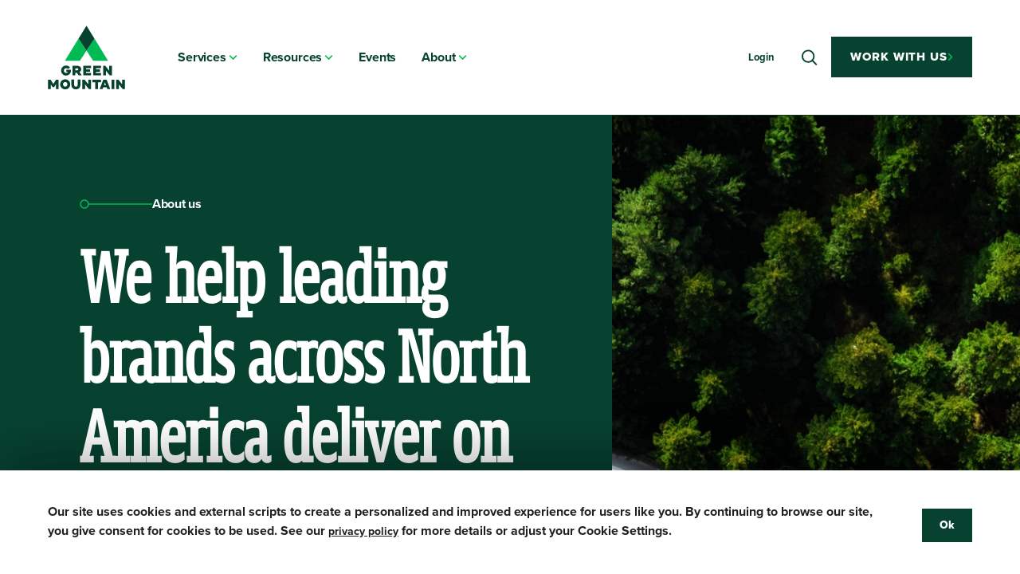

--- FILE ---
content_type: text/html; charset=utf-8
request_url: https://greenmt.com/about/?web_cta=page-home-meet-our-people
body_size: 23757
content:
<!DOCTYPE html><html lang="en-US" data-critters-container><head><meta charset="utf-8"><meta name="viewport" content="width=device-width, initial-scale=1"><link rel="preconnect" href="https://greenmt.wpengine.com"><link rel="dns-prefetch" href="https://greenmt.wpengine.com"><link rel="preconnect" href="https://use.typekit.net"><link rel="dns-prefetch" href="https://use.typekit.net"><title>About - Green Mountain</title><meta name="description" content="Green Mountain helps guide shippers to the top through industry expertise, powerful technology, and a unique advisory approach."><link rel="canonical" href="https://greenmt.wpengine.com/about/"><meta property="og:locale" content="en_US"><meta property="og:type" content="article"><meta property="og:title" content="About - Green Mountain"><meta property="og:description" content="Green Mountain helps guide shippers to the top through industry expertise, powerful technology, and a unique advisory approach."><meta property="og:url" content="https://greenmt.wpengine.com/about/"><meta property="og:site_name" content="Green Mountain"><meta property="article:modified_time" content="2025-12-03T16:06:09+00:00"><meta property="og:image" content="https://greenmt.wpengine.com/wp-content/uploads/2025/04/AdobeStock_143487869-scaled.jpeg"><meta property="og:image:width" content="2560"><meta property="og:image:height" content="1707"><meta property="og:image:type" content="image/jpeg"><meta name="twitter:card" content="summary_large_image"><meta name="twitter:image" content="https://greenmt.wpengine.com/wp-content/uploads/2025/04/AdobeStock_143487869-scaled.jpeg"><meta name="twitter:label1" content="Est. reading time"><meta name="twitter:data1" content="1 minute"><script type="application/ld+json" class="yoast-schema-graph">{"@context":"https://schema.org","@graph":[{"@type":"WebPage","@id":"https://greenmt.wpengine.com/about/","url":"https://greenmt.wpengine.com/about/","name":"About - Green Mountain","isPartOf":{"@id":"https://greenmt.wpengine.com/#website"},"primaryImageOfPage":{"@id":"https://greenmt.wpengine.com/about/#primaryimage"},"image":{"@id":"https://greenmt.wpengine.com/about/#primaryimage"},"thumbnailUrl":"https://greenmt.wpengine.com/wp-content/uploads/2025/05/AdobeStock_268328787neonline-scaled-e1748546050426.png","datePublished":"2023-04-26T20:28:29+00:00","dateModified":"2025-12-03T16:06:09+00:00","description":"Green Mountain helps guide shippers to the top through industry expertise, powerful technology, and a unique advisory approach.","breadcrumb":{"@id":"https://greenmt.wpengine.com/about/#breadcrumb"},"inLanguage":"en-US","potentialAction":[{"@type":"ReadAction","target":["https://greenmt.wpengine.com/about/"]}]},{"@type":"ImageObject","inLanguage":"en-US","@id":"https://greenmt.wpengine.com/about/#primaryimage","url":"https://greenmt.wpengine.com/wp-content/uploads/2025/05/AdobeStock_268328787neonline-scaled-e1748546050426.png","contentUrl":"https://greenmt.wpengine.com/wp-content/uploads/2025/05/AdobeStock_268328787neonline-scaled-e1748546050426.png","width":2402,"height":1387},{"@type":"BreadcrumbList","@id":"https://greenmt.wpengine.com/about/#breadcrumb","itemListElement":[{"@type":"ListItem","position":1,"name":"Home","item":"https://greenmt.wpengine.com/"},{"@type":"ListItem","position":2,"name":"About"}]},{"@type":"WebSite","@id":"https://greenmt.wpengine.com/#website","url":"https://greenmt.wpengine.com/","name":"Green Mountain","description":"","publisher":{"@id":"https://greenmt.wpengine.com/#organization"},"potentialAction":[{"@type":"SearchAction","target":{"@type":"EntryPoint","urlTemplate":"https://greenmt.wpengine.com/?s={search_term_string}"},"query-input":{"@type":"PropertyValueSpecification","valueRequired":true,"valueName":"search_term_string"}}],"inLanguage":"en-US"},{"@type":"Organization","@id":"https://greenmt.wpengine.com/#organization","name":"Green Mountain","url":"https://greenmt.wpengine.com/","logo":{"@type":"ImageObject","inLanguage":"en-US","@id":"https://greenmt.wpengine.com/#/schema/logo/image/","url":"https://greenmt.wpengine.com/wp-content/uploads/2023/08/logo_green-mountain.jpg","contentUrl":"https://greenmt.wpengine.com/wp-content/uploads/2023/08/logo_green-mountain.jpg","width":463,"height":360,"caption":"Green Mountain"},"image":{"@id":"https://greenmt.wpengine.com/#/schema/logo/image/"},"sameAs":["https://www.linkedin.com/company/greenmountain"]}]}</script><link rel="preload" as="image" imagesrcset="/_next/image/?url=https%3A%2F%2Fgreenmt.wpengine.com%2Fwp-content%2Fuploads%2F2025%2F05%2FAdobeStock_268328787neonline-scaled-e1748546050426.png&amp;w=640&amp;q=100 640w, /_next/image/?url=https%3A%2F%2Fgreenmt.wpengine.com%2Fwp-content%2Fuploads%2F2025%2F05%2FAdobeStock_268328787neonline-scaled-e1748546050426.png&amp;w=750&amp;q=100 750w, /_next/image/?url=https%3A%2F%2Fgreenmt.wpengine.com%2Fwp-content%2Fuploads%2F2025%2F05%2FAdobeStock_268328787neonline-scaled-e1748546050426.png&amp;w=828&amp;q=100 828w, /_next/image/?url=https%3A%2F%2Fgreenmt.wpengine.com%2Fwp-content%2Fuploads%2F2025%2F05%2FAdobeStock_268328787neonline-scaled-e1748546050426.png&amp;w=1080&amp;q=100 1080w, /_next/image/?url=https%3A%2F%2Fgreenmt.wpengine.com%2Fwp-content%2Fuploads%2F2025%2F05%2FAdobeStock_268328787neonline-scaled-e1748546050426.png&amp;w=1200&amp;q=100 1200w, /_next/image/?url=https%3A%2F%2Fgreenmt.wpengine.com%2Fwp-content%2Fuploads%2F2025%2F05%2FAdobeStock_268328787neonline-scaled-e1748546050426.png&amp;w=1920&amp;q=100 1920w, /_next/image/?url=https%3A%2F%2Fgreenmt.wpengine.com%2Fwp-content%2Fuploads%2F2025%2F05%2FAdobeStock_268328787neonline-scaled-e1748546050426.png&amp;w=2048&amp;q=100 2048w, /_next/image/?url=https%3A%2F%2Fgreenmt.wpengine.com%2Fwp-content%2Fuploads%2F2025%2F05%2FAdobeStock_268328787neonline-scaled-e1748546050426.png&amp;w=3840&amp;q=100 3840w" imagesizes="100vw" fetchpriority="high"><meta name="next-head-count" content="26"><link rel="apple-touch-icon" sizes="180x180" href="/apple-touch-icon.png"><link rel="icon" type="image/png" sizes="32x32" href="/favicon-32x32.png"><link rel="icon" type="image/png" sizes="16x16" href="/favicon-16x16.png"><link rel="manifest" href="/site.webmanifest"><script type="text/javascript" src="https://api-gateway.scriptintel.io/service/visitorintel/visitorTag/269371/script.js?apiKey=MjY5MzcxOTRjMTViNDgtMzEzNS00NzdkLWFjMWEtZjkwOTkxZTY4ODlj"></script><link rel="preconnect" href="https://use.typekit.net" crossorigin><script defer nomodule src="/_next/static/chunks/polyfills-c67a75d1b6f99dc8.js"></script><script src="/_next/static/chunks/webpack-7830d22d7f9e3f56.js" defer></script><script src="/_next/static/chunks/framework-fae63b21a27d6472.js" defer></script><script src="/_next/static/chunks/main-068f5b0f5925d9c0.js" defer></script><script src="/_next/static/chunks/pages/_app-3f910a4498b46b72.js" defer></script><script src="/_next/static/chunks/pages/%5B...wordpressNode%5D-ea29148e2d6a60a9.js" defer></script><script src="/_next/static/hlgGnTppuRFqS1Ep8Xsan/_buildManifest.js" defer></script><script src="/_next/static/hlgGnTppuRFqS1Ep8Xsan/_ssgManifest.js" defer></script><style>.module-spacing-bottom-none{padding-bottom:0}.module-spacing-bottom-medium{padding-bottom:80px}@media (max-width:1080px){.module-spacing-bottom-medium{padding-bottom:40px}}@media (max-width:640px){.module-spacing-bottom-medium{padding-bottom:20px}}.module-spacing-bottom-large{padding-bottom:100px}@media (max-width:1080px){.module-spacing-bottom-large{padding-bottom:60px}}@media (max-width:640px){.module-spacing-bottom-large{padding-bottom:40px}}.module-spacing-top-none{padding-top:0}.module-spacing-top-medium{padding-top:80px}@media (max-width:1080px){.module-spacing-top-medium{padding-top:40px}}@media (max-width:640px){.module-spacing-top-medium{padding-top:20px}}.module-color-white{background-color:#fff}.module-color-light{--tw-bg-opacity:1;background-color:rgb(248 248 248/var(--tw-bg-opacity,1))}.module-color-stone{--tw-bg-opacity:1;background-color:rgb(248 248 248/var(--tw-bg-opacity,1))}.gm input[type=text]{width:100%;border-width:1px;border-style:solid;--tw-border-opacity:1;border-color:rgb(7 66 48/var(--tw-border-opacity,1));--tw-text-opacity:1;color:rgb(7 66 48/var(--tw-text-opacity,1));outline:2px solid transparent;outline-offset:2px}.gm input[type=text]::-moz-placeholder{--tw-text-opacity:1;color:rgb(7 66 48/var(--tw-text-opacity,1))}.gm input[type=text]::placeholder{--tw-text-opacity:1;color:rgb(7 66 48/var(--tw-text-opacity,1))}.gm input[type=text]:hover{--tw-border-opacity:1;border-color:rgb(7 66 48/var(--tw-border-opacity,1))}.secondary-nav:hover a{color:#000}.search-emerald{stroke:#074230}*,:after,:before{--tw-border-spacing-x:0;--tw-border-spacing-y:0;--tw-translate-x:0;--tw-translate-y:0;--tw-rotate:0;--tw-skew-x:0;--tw-skew-y:0;--tw-scale-x:1;--tw-scale-y:1;--tw-pan-x: ;--tw-pan-y: ;--tw-pinch-zoom: ;--tw-scroll-snap-strictness:proximity;--tw-gradient-from-position: ;--tw-gradient-via-position: ;--tw-gradient-to-position: ;--tw-ordinal: ;--tw-slashed-zero: ;--tw-numeric-figure: ;--tw-numeric-spacing: ;--tw-numeric-fraction: ;--tw-ring-inset: ;--tw-ring-offset-width:0px;--tw-ring-offset-color:#fff;--tw-ring-color:rgba(59,130,246,.5);--tw-ring-offset-shadow:0 0 #0000;--tw-ring-shadow:0 0 #0000;--tw-shadow:0 0 #0000;--tw-shadow-colored:0 0 #0000;--tw-blur: ;--tw-brightness: ;--tw-contrast: ;--tw-grayscale: ;--tw-hue-rotate: ;--tw-invert: ;--tw-saturate: ;--tw-sepia: ;--tw-drop-shadow: ;--tw-backdrop-blur: ;--tw-backdrop-brightness: ;--tw-backdrop-contrast: ;--tw-backdrop-grayscale: ;--tw-backdrop-hue-rotate: ;--tw-backdrop-invert: ;--tw-backdrop-opacity: ;--tw-backdrop-saturate: ;--tw-backdrop-sepia: ;--tw-contain-size: ;--tw-contain-layout: ;--tw-contain-paint: ;--tw-contain-style: }*,:after,:before{box-sizing:border-box;border:0 solid #e5e7eb}:after,:before{--tw-content:""}html{line-height:1.5;-webkit-text-size-adjust:100%;-moz-tab-size:4;-o-tab-size:4;tab-size:4;font-family:proxima-nova,sans-serif;font-feature-settings:normal;font-variation-settings:normal;-webkit-tap-highlight-color:transparent}body{margin:0;line-height:inherit}h1,h2,h3,h4{font-size:inherit;font-weight:inherit}a{color:inherit;text-decoration:inherit}strong{font-weight:bolder}input{font-family:inherit;font-feature-settings:inherit;font-variation-settings:inherit;font-size:100%;font-weight:inherit;line-height:inherit;letter-spacing:inherit;color:inherit;margin:0;padding:0}h1,h2,h3,h4,p{margin:0}input::-moz-placeholder{opacity:1;color:#9ca3af}input::placeholder{opacity:1;color:#9ca3af}iframe,img,svg{display:block;vertical-align:middle}img{max-width:100%;height:auto}body,p{font-family:proxima-nova,sans-serif;-webkit-font-smoothing:antialiased;-moz-osx-font-smoothing:grayscale}p{font-size:16px;font-weight:500;line-height:150%}h1{display:block;font-family:mislab-compact-std,serif;font-size:6rem;font-weight:800;line-height:105%;--tw-text-opacity:1;color:rgb(7 66 48/var(--tw-text-opacity,1));-webkit-font-smoothing:antialiased;-moz-osx-font-smoothing:grayscale}@media (max-width:1080px){h1{font-size:5.5rem}}@media (max-width:640px){h1{font-size:4.25rem}}h2{display:block;font-family:proxima-nova,sans-serif;font-size:2.875rem;font-weight:700;line-height:115%;letter-spacing:-.02em;--tw-text-opacity:1;color:rgb(7 66 48/var(--tw-text-opacity,1));-webkit-font-smoothing:antialiased;-moz-osx-font-smoothing:grayscale}@media (max-width:640px){h2{font-size:2.375rem;line-height:110%}}h3{display:block;font-family:proxima-nova,sans-serif;font-size:2.125rem;font-weight:700;line-height:120%;letter-spacing:-.01em;--tw-text-opacity:1;color:rgb(7 66 48/var(--tw-text-opacity,1));-webkit-font-smoothing:antialiased;-moz-osx-font-smoothing:grayscale}@media (max-width:640px){h3{font-size:1.625rem;line-height:115%}}h4{display:block;font-family:mislab-compact-std,serif;font-size:2.125rem;font-weight:500;line-height:105%;--tw-text-opacity:1;color:rgb(7 66 48/var(--tw-text-opacity,1));-webkit-font-smoothing:antialiased;-moz-osx-font-smoothing:grayscale}@media (max-width:640px){h4{font-size:1.875rem}}a{cursor:pointer;transition-property:all;transition-duration:.2s;transition-timing-function:cubic-bezier(.4,0,.2,1)}a:not([class]){--tw-text-opacity:1;color:rgb(7 66 48/var(--tw-text-opacity,1));text-decoration-line:underline}a:not([class]):hover{--tw-text-opacity:1;color:rgb(0 187 84/var(--tw-text-opacity,1))}label{margin-bottom:10px;font-family:proxima-nova,sans-serif;font-size:20px;font-weight:700;line-height:160%;--tw-text-opacity:1;color:rgb(7 66 48/var(--tw-text-opacity,1))}iframe{aspect-ratio:16/9;height:auto;width:100%;max-width:100%;padding-bottom:4%}.block-inline-wrapper{padding-left:100px;padding-right:100px}@media (max-width:1080px){.block-inline-wrapper{padding-left:60px;padding-right:60px}}@media (max-width:640px){.block-inline-wrapper{padding-left:2.5rem;padding-right:2.5rem}}.body-large{font-family:proxima-nova,sans-serif;font-size:20px;font-weight:500;line-height:160%;--tw-text-opacity:1;color:rgb(35 31 32/var(--tw-text-opacity,1))}@media (max-width:640px){.body-large{font-size:16px;line-height:150%}}.body-regular{font-family:proxima-nova,sans-serif;font-size:16px;font-weight:500;line-height:150%;--tw-text-opacity:1;color:rgb(35 31 32/var(--tw-text-opacity,1))}@media (max-width:640px){.body-regular{font-size:14px;line-height:140%}}.main-nav{cursor:pointer;padding:16px;font-family:proxima-nova,sans-serif;font-size:16px;font-weight:700;line-height:110%;letter-spacing:-.01em;--tw-text-opacity:1;color:rgb(7 66 48/var(--tw-text-opacity,1))}.main-nav:hover{--tw-bg-opacity:1;background-color:rgb(248 248 248/var(--tw-bg-opacity,1))}@media (max-width:640px){.main-nav{font-size:15px}}.links-mobile-nav{padding-top:20px;padding-bottom:20px;font-size:28px;letter-spacing:-.02em}.links-mobile-nav,.secondary-nav{cursor:pointer;font-family:proxima-nova,sans-serif;font-weight:700;line-height:110%}.secondary-nav{padding:18px 16px;font-size:13px;--tw-text-opacity:1;color:rgb(7 66 48/var(--tw-text-opacity,1))}.secondary-nav:hover{--tw-bg-opacity:1;background-color:rgb(248 248 248/var(--tw-bg-opacity,1));--tw-text-opacity:1;color:rgb(35 31 32/var(--tw-text-opacity,1))}@media (max-width:640px){.secondary-nav{font-size:12px}}.sub-nav{cursor:pointer;font-family:proxima-nova,sans-serif;font-size:16px;font-weight:600;line-height:110%;letter-spacing:-.01em;--tw-text-opacity:1;color:rgb(35 31 32/var(--tw-text-opacity,1))}@media (max-width:640px){.sub-nav{font-size:15px}}.green-btn{cursor:pointer;font-family:proxima-nova,sans-serif;font-size:20px}.green-btn{border-style:none;--tw-bg-opacity:1;background-color:rgb(0 187 84/var(--tw-bg-opacity,1));padding:18px 24px;font-weight:800;text-transform:uppercase;line-height:100%;letter-spacing:1.14px;transition-property:all;transition-duration:.2s;transition-timing-function:cubic-bezier(.4,0,.2,1)}.green-btn:hover{--tw-border-opacity:1;border-color:rgb(248 248 248/var(--tw-border-opacity,1));--tw-text-opacity:1;color:rgb(7 66 48/var(--tw-text-opacity,1))}@media (max-width:640px){.green-btn{padding:16px 22px;font-size:17px}}.primary-btn{cursor:pointer;border-style:none;padding:18px 24px;font-family:proxima-nova,sans-serif;font-size:15px;font-weight:800;text-transform:uppercase;line-height:100%;letter-spacing:.06em;transition-property:all;transition-duration:.2s;transition-timing-function:cubic-bezier(.4,0,.2,1)}.primary-btn:hover{--tw-border-opacity:1;border-color:rgb(248 248 248/var(--tw-border-opacity,1));--tw-bg-opacity:1;background-color:rgb(248 248 248/var(--tw-bg-opacity,1));--tw-text-opacity:1;color:rgb(7 66 48/var(--tw-text-opacity,1))}@media (max-width:640px){.primary-btn{padding:16px 22px;font-size:14px}}.wrapper-default-inner-pages{max-width:1200px;padding:100px}@media (max-width:1080px){.wrapper-default-inner-pages{padding:60px}}@media (max-width:640px){.wrapper-default-inner-pages{padding:40px}}.newsletter-banner h4{--tw-text-opacity:1;color:rgb(255 255 255/var(--tw-text-opacity,1))}.fixed{position:fixed}.absolute{position:absolute}.relative{position:relative}.left-0{left:0}.right-0{right:0}.right-\[16px\]{right:16px}.top-0{top:0}.top-\[-100px\]{top:-100px}.top-\[44\%\]{top:44%}.z-0{z-index:0}.z-10{z-index:10}.order-1{order:1}.order-2{order:2}.order-3{order:3}.mx-auto{margin-left:auto;margin-right:auto}.my-\[20px\]{margin-top:20px;margin-bottom:20px}.mb-\[12px\]{margin-bottom:12px}.mb-\[15px\]{margin-bottom:15px}.mb-\[20px\]{margin-bottom:20px}.mb-\[32px\]{margin-bottom:32px}.mb-\[40px\]{margin-bottom:40px}.mb-\[60px\]{margin-bottom:60px}.mt-\[10px\]{margin-top:10px}.mt-\[144px\]{margin-top:144px}.mt-\[20px\]{margin-top:20px}.mt-\[24px\]{margin-top:24px}.mt-\[32px\]{margin-top:32px}.mt-\[40px\]{margin-top:40px}.block{display:block}.flex{display:flex}.grid{display:grid}.hidden{display:none}.h-\[0px\]{height:0}.h-\[300px\]{height:300px}.h-\[50px\]{height:50px}.h-fit{height:-moz-fit-content;height:fit-content}.min-h-\[150px\]{min-height:150px}.min-h-\[400px\]{min-height:400px}.w-\[30\%\]{width:30%}.w-\[40\%\]{width:40%}.w-\[50px\]{width:50px}.w-\[60\%\]{width:60%}.w-\[80\%\]{width:80%}.w-\[calc\(33\%-10px\)\]{width:calc(33% - 10px)}.w-fit{width:-moz-fit-content;width:fit-content}.w-full{width:100%}.min-w-\[35\%\]{min-width:35%}.min-w-\[40\%\]{min-width:40%}.max-w-\[1030px\]{max-width:1030px}.max-w-\[1220px\]{max-width:1220px}.max-w-\[1700px\]{max-width:1700px}.max-w-\[30\%\]{max-width:30%}.cursor-pointer{cursor:pointer}.grid-flow-row{grid-auto-flow:row}.grid-cols-3{grid-template-columns:repeat(3,minmax(0,1fr))}.flex-row-reverse{flex-direction:row-reverse}.flex-col{flex-direction:column}.flex-wrap{flex-wrap:wrap}.items-start{align-items:flex-start}.items-center{align-items:center}.items-baseline{align-items:baseline}.justify-center{justify-content:center}.justify-between{justify-content:space-between}.justify-evenly{justify-content:space-evenly}.gap-2{gap:.5rem}.gap-3{gap:.75rem}.gap-\[10\%\]{gap:10%}.gap-\[10px\]{gap:10px}.gap-\[11px\]{gap:11px}.gap-\[15px\]{gap:15px}.gap-\[16px\]{gap:16px}.gap-\[20px\]{gap:20px}.border-\[1\.5px\]{border-width:1.5px}.border-b-\[1\.5px\]{border-bottom-width:1.5px}.border-none{border-style:none}.border-green{--tw-border-opacity:1;border-color:rgb(0 187 84/var(--tw-border-opacity,1))}.border-t-beige{--tw-border-opacity:1;border-top-color:rgb(238 236 236/var(--tw-border-opacity,1))}.bg-emerald{--tw-bg-opacity:1;background-color:rgb(7 66 48/var(--tw-bg-opacity,1))}.bg-sky{--tw-bg-opacity:1;background-color:rgb(210 231 234/var(--tw-bg-opacity,1))}.bg-stone{--tw-bg-opacity:1;background-color:rgb(248 248 248/var(--tw-bg-opacity,1))}.bg-transparent{background-color:transparent}.bg-white{--tw-bg-opacity:1;background-color:rgb(255 255 255/var(--tw-bg-opacity,1))}.bg-cover{background-size:cover}.bg-bottom{background-position:bottom}.bg-no-repeat{background-repeat:no-repeat}.object-cover{-o-object-fit:cover;object-fit:cover}.object-bottom{-o-object-position:bottom;object-position:bottom}.p-\[15px\]{padding:15px}.p-\[32px\]{padding:32px}.p-\[60px\]{padding:60px}.px-\[100px\]{padding-left:100px;padding-right:100px}.px-\[60px\]{padding-left:60px;padding-right:60px}.py-10{padding-top:2.5rem;padding-bottom:2.5rem}.py-\[10px\]{padding-top:10px;padding-bottom:10px}.py-\[20px\]{padding-top:20px;padding-bottom:20px}.py-\[32px\]{padding-top:32px;padding-bottom:32px}.py-\[60px\]{padding-top:60px;padding-bottom:60px}.py-\[80px\]{padding-top:80px;padding-bottom:80px}.pl-0{padding-left:0}.pr-\[30px\]{padding-right:30px}.pr-\[50px\]{padding-right:50px}.text-center{text-align:center}.text-\[15px\]{font-size:15px}.text-\[16px\]{font-size:16px}.font-bold{font-weight:700}.font-semibold{font-weight:600}.leading-\[110\%\]{line-height:110%}.leading-\[150\%\]{line-height:150%}.tracking-\[-0\.01em\]{letter-spacing:-.01em}.text-black{--tw-text-opacity:1;color:rgb(35 31 32/var(--tw-text-opacity,1))}.text-blue{--tw-text-opacity:1;color:rgb(44 124 136/var(--tw-text-opacity,1))}.text-emerald{--tw-text-opacity:1;color:rgb(7 66 48/var(--tw-text-opacity,1))}.text-green{--tw-text-opacity:1;color:rgb(0 187 84/var(--tw-text-opacity,1))}.text-white{--tw-text-opacity:1;color:rgb(255 255 255/var(--tw-text-opacity,1))}.opacity-0{opacity:0}.transition-all{transition-property:all;transition-timing-function:cubic-bezier(.4,0,.2,1);transition-duration:.15s}.transition-opacity{transition-property:opacity;transition-timing-function:cubic-bezier(.4,0,.2,1);transition-duration:.15s}.duration-200{transition-duration:.2s}.ease-in-out{transition-timing-function:cubic-bezier(.4,0,.2,1)}@media (max-width:1080px){.md\:p-regular{font-family:proxima-nova,sans-serif;font-size:14px;font-weight:500;line-height:140%}}.hover\:cursor-pointer:hover{cursor:pointer}.hover\:bg-stone:hover{--tw-bg-opacity:1;background-color:rgb(248 248 248/var(--tw-bg-opacity,1))}.hover\:text-green:hover{--tw-text-opacity:1;color:rgb(0 187 84/var(--tw-text-opacity,1))}@media (max-width:1080px){.md\:mb-0{margin-bottom:0}.md\:mb-\[20px\]{margin-bottom:20px}.md\:ml-\[20px\]{margin-left:20px}.md\:mr-\[60px\]{margin-right:60px}.md\:mt-\[130px\]{margin-top:130px}.md\:mt-\[20px\]{margin-top:20px}.md\:mt-\[30px\]{margin-top:30px}.md\:flex{display:flex}.md\:hidden{display:none}.md\:h-\[50px\]{height:50px}.md\:h-fit{height:-moz-fit-content;height:fit-content}.md\:w-\[40\%\]{width:40%}.md\:w-\[50\%\]{width:50%}.md\:w-\[50px\]{width:50px}.md\:w-full{width:100%}.md\:w-max{width:-moz-max-content;width:max-content}.md\:min-w-\[60\%\]{min-width:60%}.md\:max-w-full{max-width:100%}.md\:grid-cols-2{grid-template-columns:repeat(2,minmax(0,1fr))}.md\:flex-row{flex-direction:row}.md\:flex-col{flex-direction:column}.md\:items-center{align-items:center}.md\:items-baseline{align-items:baseline}.md\:justify-center{justify-content:center}.md\:justify-between{justify-content:space-between}.md\:gap-0{gap:0}.md\:gap-\[24px\]{gap:24px}.md\:p-0{padding:0}.md\:p-\[24px\]{padding:24px}.md\:p-\[60px\]{padding:60px}.md\:px-10{padding-left:2.5rem;padding-right:2.5rem}.md\:px-\[60px\]{padding-left:60px;padding-right:60px}.md\:pb-0{padding-bottom:0}.md\:pb-5{padding-bottom:1.25rem}.md\:pl-\[40px\]{padding-left:40px}.md\:pl-\[60px\]{padding-left:60px}.md\:pt-0{padding-top:0}.md\:pt-\[60px\]{padding-top:60px}}@media (max-width:640px){.sm\:mx-auto{margin-left:auto;margin-right:auto}.sm\:mb-\[32px\]{margin-bottom:32px}.sm\:mt-\[24px\]{margin-top:24px}.sm\:mt-\[70px\]{margin-top:70px}.sm\:hidden{display:none}.sm\:w-full{width:100%}.sm\:min-w-\[100\%\]{min-width:100%}.sm\:grid-cols-1{grid-template-columns:repeat(1,minmax(0,1fr))}.sm\:flex-col{flex-direction:column}.sm\:items-center{align-items:center}.sm\:justify-center{justify-content:center}.sm\:bg-right-bottom{background-position:100% 100%}.sm\:p-\[32px\]{padding:32px}.sm\:p-\[40px\]{padding:40px}.sm\:px-0{padding-left:0;padding-right:0}.sm\:px-\[20px\]{padding-left:20px;padding-right:20px}.sm\:px-\[40px\]{padding-left:40px;padding-right:40px}.sm\:py-\[10px\]{padding-top:10px;padding-bottom:10px}.sm\:pl-\[24px\]{padding-left:24px}.sm\:pl-\[40px\]{padding-left:40px}.sm\:pr-0{padding-right:0}.sm\:pr-\[20px\]{padding-right:20px}.sm\:pt-10{padding-top:2.5rem}.sm\:text-\[14px\]{font-size:14px}.sm\:text-\[15px\]{font-size:15px}}:root{--swiper-theme-color:#007aff}:root{--swiper-navigation-size:44px}</style><link rel="stylesheet" href="/_next/static/css/8071dd97435d1935.css" data-n-g media="print" onload="this.media='all'"><noscript><link rel="stylesheet" href="/_next/static/css/8071dd97435d1935.css"></noscript><noscript data-n-css></noscript><style data-href="https://use.typekit.net/bgb5bly.css">@import url("https://p.typekit.net/p.css?s=1&k=bgb5bly&ht=tk&f=139.169.173.175.25136.24202&a=2518280&app=typekit&e=css");@font-face{font-family:"proxima-nova";src:url("https://use.typekit.net/af/2555e1/00000000000000007735e603/30/l?primer=7fa3915bdafdf03041871920a205bef951d72bf64dd4c4460fb992e3ecc3a862&fvd=n7&v=3") format("woff2"),url("https://use.typekit.net/af/2555e1/00000000000000007735e603/30/d?primer=7fa3915bdafdf03041871920a205bef951d72bf64dd4c4460fb992e3ecc3a862&fvd=n7&v=3") format("woff"),url("https://use.typekit.net/af/2555e1/00000000000000007735e603/30/a?primer=7fa3915bdafdf03041871920a205bef951d72bf64dd4c4460fb992e3ecc3a862&fvd=n7&v=3") format("opentype");font-display:swap;font-style:normal;font-weight:700;font-stretch:normal}@font-face{font-family:"proxima-nova";src:url("https://use.typekit.net/af/8738d8/00000000000000007735e611/30/l?primer=7fa3915bdafdf03041871920a205bef951d72bf64dd4c4460fb992e3ecc3a862&fvd=n8&v=3") format("woff2"),url("https://use.typekit.net/af/8738d8/00000000000000007735e611/30/d?primer=7fa3915bdafdf03041871920a205bef951d72bf64dd4c4460fb992e3ecc3a862&fvd=n8&v=3") format("woff"),url("https://use.typekit.net/af/8738d8/00000000000000007735e611/30/a?primer=7fa3915bdafdf03041871920a205bef951d72bf64dd4c4460fb992e3ecc3a862&fvd=n8&v=3") format("opentype");font-display:swap;font-style:normal;font-weight:800;font-stretch:normal}@font-face{font-family:"proxima-nova";src:url("https://use.typekit.net/af/78aca8/00000000000000007735e60d/30/l?primer=7fa3915bdafdf03041871920a205bef951d72bf64dd4c4460fb992e3ecc3a862&fvd=n6&v=3") format("woff2"),url("https://use.typekit.net/af/78aca8/00000000000000007735e60d/30/d?primer=7fa3915bdafdf03041871920a205bef951d72bf64dd4c4460fb992e3ecc3a862&fvd=n6&v=3") format("woff"),url("https://use.typekit.net/af/78aca8/00000000000000007735e60d/30/a?primer=7fa3915bdafdf03041871920a205bef951d72bf64dd4c4460fb992e3ecc3a862&fvd=n6&v=3") format("opentype");font-display:swap;font-style:normal;font-weight:600;font-stretch:normal}@font-face{font-family:"proxima-nova";src:url("https://use.typekit.net/af/efe4a5/00000000000000007735e609/30/l?primer=7fa3915bdafdf03041871920a205bef951d72bf64dd4c4460fb992e3ecc3a862&fvd=n4&v=3") format("woff2"),url("https://use.typekit.net/af/efe4a5/00000000000000007735e609/30/d?primer=7fa3915bdafdf03041871920a205bef951d72bf64dd4c4460fb992e3ecc3a862&fvd=n4&v=3") format("woff"),url("https://use.typekit.net/af/efe4a5/00000000000000007735e609/30/a?primer=7fa3915bdafdf03041871920a205bef951d72bf64dd4c4460fb992e3ecc3a862&fvd=n4&v=3") format("opentype");font-display:swap;font-style:normal;font-weight:400;font-stretch:normal}@font-face{font-family:"proxima-nova";src:url("https://use.typekit.net/af/23e139/00000000000000007735e605/30/l?primer=7fa3915bdafdf03041871920a205bef951d72bf64dd4c4460fb992e3ecc3a862&fvd=n5&v=3") format("woff2"),url("https://use.typekit.net/af/23e139/00000000000000007735e605/30/d?primer=7fa3915bdafdf03041871920a205bef951d72bf64dd4c4460fb992e3ecc3a862&fvd=n5&v=3") format("woff"),url("https://use.typekit.net/af/23e139/00000000000000007735e605/30/a?primer=7fa3915bdafdf03041871920a205bef951d72bf64dd4c4460fb992e3ecc3a862&fvd=n5&v=3") format("opentype");font-display:swap;font-style:normal;font-weight:500;font-stretch:normal}@font-face{font-family:"mislab-compact-std";src:url("https://use.typekit.net/af/dbf8ab/00000000000000007735a4ec/30/l?primer=7fa3915bdafdf03041871920a205bef951d72bf64dd4c4460fb992e3ecc3a862&fvd=n5&v=3") format("woff2"),url("https://use.typekit.net/af/dbf8ab/00000000000000007735a4ec/30/d?primer=7fa3915bdafdf03041871920a205bef951d72bf64dd4c4460fb992e3ecc3a862&fvd=n5&v=3") format("woff"),url("https://use.typekit.net/af/dbf8ab/00000000000000007735a4ec/30/a?primer=7fa3915bdafdf03041871920a205bef951d72bf64dd4c4460fb992e3ecc3a862&fvd=n5&v=3") format("opentype");font-display:swap;font-style:normal;font-weight:500;font-stretch:normal}.tk-proxima-nova{font-family:"proxima-nova",sans-serif}.tk-mislab-compact-std{font-family:"mislab-compact-std",serif}</style></head><body><noscript><iframe src="https://www.googletagmanager.com/ns.html?id=GTM-N34VLNZ" height="0" width="0" style="display:none;visibility:hidden"></iframe></noscript><div id="__next"><div class="gm"><div id="gmt-topbar" class="fixed bg-white top-0 w-full z-10 transition-background duration-200"><div class="py-[32px] px-[60px] md:p-[24px] md:pl-[40px] flex bg-transparent h-fit max-w-[1700px] mx-auto w-full items-center justify-between sm:py-[10px] sm:pl-[24px] sm:pr-[20px] transition-padding duration-200"><div class="flex items-center"><div class="md:w-max sm:pr-0 pr-[50px]"><a class="cursor-pointer" aria-label="Green Mountain logo" href="/"><svg width="50" height="40" viewBox="0 0 50 40" fill="none" xmlns="http://www.w3.org/2000/svg"><path d="M0 40H17.154L24.8458 28.434L15.6931 14.6727L0 40Z" fill="#00BB54"/><path d="M49.6926 40L33.9987 14.6727L24.8459 28.434L32.5386 40H49.6926Z" fill="#00BB54"/><path d="M24.8459 0L15.6931 14.6973L24.8459 28.4585L33.9987 14.6973L24.8459 0Z" fill="#074230"/></svg></a></div><div class="flex justify-center items-center md:hidden"><div class="flex justify-center items-center relative"><a class="group main-nav cursor-pointer flex justify-center gap-2 pr-[30px] transition-all duration-200 ease-in-out
            items-baseline false
            false" href="/services/?web_cta=main-nav-services">Services</a> <div class="absolute right-[16px] top-[44%] text-green"><svg width="11" height="7" viewBox="0 0 11 7" fill="none" xmlns="http://www.w3.org/2000/svg"><path d="M1.25736 0.742641L5.5 4.98528L9.74264 0.742641" stroke="currentColor" stroke-width="1.5"/></svg></div></div><div class="flex justify-center items-center relative"><a class="group main-nav cursor-pointer flex justify-center gap-2 pr-[30px] transition-all duration-200 ease-in-out
            items-baseline false
            false" href="/resources/?web_cta=main-nav-resources">Resources</a> <div class="absolute right-[16px] top-[44%] text-green"><svg width="11" height="7" viewBox="0 0 11 7" fill="none" xmlns="http://www.w3.org/2000/svg"><path d="M1.25736 0.742641L5.5 4.98528L9.74264 0.742641" stroke="currentColor" stroke-width="1.5"/></svg></div></div><div class="flex justify-center items-center relative"><a class="group main-nav flex cursor-pointer justify-center gap-2 transition-all duration-200 ease-in-out
      items-baseline
    false
    false
    " href="/events/?web_cta=main-nav-events">Events</a></div><div class="flex justify-center items-center relative"><a class="group main-nav cursor-pointer flex justify-center gap-2 pr-[30px] transition-all duration-200 ease-in-out
            items-baseline false
            false" href="/about/?web_cta=main-nav-about">About</a> <div class="absolute right-[16px] top-[44%] text-green"><svg width="11" height="7" viewBox="0 0 11 7" fill="none" xmlns="http://www.w3.org/2000/svg"><path d="M1.25736 0.742641L5.5 4.98528L9.74264 0.742641" stroke="currentColor" stroke-width="1.5"/></svg></div></div></div></div><div class="flex justify-center text-center items-center md:w-max gap-[16px] md:gap-0"><div class="flex"><span class="secondary-nav flex justify-center items-center text-center md:hidden"><a class="false" target="_blank" href="https://account.greenmt.com/?web_cta=main-nav-cta">Login</a></span><span class="search-wrapper-icon hover:bg-stone p-[15px] flex items-center md:p-0 md:w-[50px] md:h-[50px] md:justify-center hover:cursor-pointer"><div><svg width="25" height="26" viewBox="0 0 20 21" fill="none" xmlns="http://www.w3.org/2000/svg"><path class="search-emerald" d="M8.89863 15.1971C12.1192 15.1971 14.7299 12.5864 14.7299 9.36586C14.7299 6.14529 12.1192 3.53461 8.89863 3.53461C5.67807 3.53461 3.06738 6.14529 3.06738 9.36586C3.06738 12.5864 5.67807 15.1971 8.89863 15.1971Z" stroke="" stroke-width="1.5"/><path class="search-emerald" d="M13.397 13.9301L16.9324 17.4655" stroke="" stroke-width="1.5" stroke-linecap="square"/></svg></div><div class="top-[-100px] h-[0px] opacity-0 transition-opacity ease-in-out delay-250 z-0 absolute right-0 left-0 flex bg-sky justify-center items-center gap-3 sm:px-[20px] px-[60px]"><label for="search" class="hidden">Search</label><input id="search" class="h-[50px] primary-btn w-[80%]" type="text" aria-label="Search" value><a class="primary-btn bg-white text-black flex" href="/search/?searchedTerm=">Search</a></div></span></div><div class="hamburguer-wrapper hidden md:flex hover:bg-stone w-[50px] h-[50px] items-center justify-center"><div class="hamburguer-menu"><div><svg width="24" height="19" viewBox="0 0 24 19" fill="none" xmlns="http://www.w3.org/2000/svg"><path d="M0 1.5H24" stroke="#074230" stroke-width="1.5"/><path d="M0 9.5H24" stroke="#074230" stroke-width="1.5"/><path d="M0 17.5H24" stroke="#074230" stroke-width="1.5"/></svg></div></div></div><a class="button w-fit justify-center items-center flex gap-[11px] w-fit primary-btn bg-emerald text-white md:ml-[20px] sm:hidden border-none" href="/about/contact/?web_cta=main-nav-cta">Work With Us<svg width="7" height="11" viewBox="0 0 7 11" fill="none" xmlns="http://www.w3.org/2000/svg"><path d="M1.24264 9.74264L5.48528 5.5L1.24264 1.25736" stroke="#00BB54" stroke-width="1.5"/></svg></a></div></div></div><main class="flex flex-col mt-[144px] xl:mt-[130px] sm:mt-[70px] md:mt-[130px]"><div class="relative h-fit flex md:flex-col md:h-fit sm:justify-center sm:items-center bg-emerald"><div class="w-[60%] md:w-full wrapper-default-inner-pages md:pb-0 flex flex-col justify-center items-baseline"><div class="flex gap-[15px] mb-[32px] items-center"><svg viewBox="0 0 91 12" xmlns="http://www.w3.org/2000/svg" width="91" height="12"><circle cx="6" cy="6" stroke="#00BB54" stroke-width="1.5" fill="none" r="0" pathLength="1" stroke-dashoffset="0px" stroke-dasharray="0px 1px"/><path d="M11 6L91 6" stroke="#00BB54" stroke-width="1.5" pathLength="1" stroke-dashoffset="0px" stroke-dasharray="0px 1px"/></svg><h2 class="text-[16px] font-bold leading-[150%] text-white sm:text-[14px]">About us</h2></div><h1 class="text-white mb-[32px]">We help leading brands across North America deliver on their customer promises by delivering on ours. </h1><p class="body-large text-white mb-[60px] md:mb-[20px]">Green Mountain serves as the trusted advisor these brands rely on to continuously improve final mile delivery experiences and the costs to make them possible.</p></div><div class="relative w-[40%] md:w-full wrapper-default-inner-pages pl-0 md:pl-[60px] sm:pl-[40px] md:pt-0 flex flex-col justify-center items-baseline bg-cover min-h-[400px]"><img alt fetchpriority="high" loading="eager" decoding="async" data-nimg="fill" class="object-cover object-center z-0" style="position:absolute;height:100%;width:100%;left:0;top:0;right:0;bottom:0;color:transparent" sizes="100vw" srcset="/_next/image/?url=https%3A%2F%2Fgreenmt.wpengine.com%2Fwp-content%2Fuploads%2F2025%2F05%2FAdobeStock_268328787neonline-scaled-e1748546050426.png&amp;w=640&amp;q=100 640w, /_next/image/?url=https%3A%2F%2Fgreenmt.wpengine.com%2Fwp-content%2Fuploads%2F2025%2F05%2FAdobeStock_268328787neonline-scaled-e1748546050426.png&amp;w=750&amp;q=100 750w, /_next/image/?url=https%3A%2F%2Fgreenmt.wpengine.com%2Fwp-content%2Fuploads%2F2025%2F05%2FAdobeStock_268328787neonline-scaled-e1748546050426.png&amp;w=828&amp;q=100 828w, /_next/image/?url=https%3A%2F%2Fgreenmt.wpengine.com%2Fwp-content%2Fuploads%2F2025%2F05%2FAdobeStock_268328787neonline-scaled-e1748546050426.png&amp;w=1080&amp;q=100 1080w, /_next/image/?url=https%3A%2F%2Fgreenmt.wpengine.com%2Fwp-content%2Fuploads%2F2025%2F05%2FAdobeStock_268328787neonline-scaled-e1748546050426.png&amp;w=1200&amp;q=100 1200w, /_next/image/?url=https%3A%2F%2Fgreenmt.wpengine.com%2Fwp-content%2Fuploads%2F2025%2F05%2FAdobeStock_268328787neonline-scaled-e1748546050426.png&amp;w=1920&amp;q=100 1920w, /_next/image/?url=https%3A%2F%2Fgreenmt.wpengine.com%2Fwp-content%2Fuploads%2F2025%2F05%2FAdobeStock_268328787neonline-scaled-e1748546050426.png&amp;w=2048&amp;q=100 2048w, /_next/image/?url=https%3A%2F%2Fgreenmt.wpengine.com%2Fwp-content%2Fuploads%2F2025%2F05%2FAdobeStock_268328787neonline-scaled-e1748546050426.png&amp;w=3840&amp;q=100 3840w" src="/_next/image/?url=https%3A%2F%2Fgreenmt.wpengine.com%2Fwp-content%2Fuploads%2F2025%2F05%2FAdobeStock_268328787neonline-scaled-e1748546050426.png&amp;w=3840&amp;q=100"></div></div><div style="opacity:0"><div class="w-full h-fit block-inline-wrapper bg-white module-spacing-bottom-large module-spacing-top-medium"><div class="flex flex-col justify-center items-center max-w-[1030px] mx-auto"><div class="flex gap-[10px] flex-wrap justify-center"></div><span class="text-black mt-[32px] sm:mt-[24px] text-center"><h2>Who We Are</h2></span><div class="body-large text-black w-full mt-[24px] text-center">Green Mountain is a technology-enabled parcel logistics management and advisory firm. Large, complex shippers turn to us to continuously improve customer delivery experiences and the cost to make them possible.</div></div></div></div><div style="opacity:0"><div class="w-full h-fit block-inline-wrapper bg-stone module-spacing-bottom-none module-spacing-top-medium"><div class="flex flex-col justify-center items-center max-w-[1030px] mx-auto"><div class="flex gap-[10px] flex-wrap justify-center"></div><span class="text-black mt-[32px] sm:mt-[24px] text-center"><h2>What Makes Green Mountain Different</h2></span></div></div></div><div style="opacity:0"><div class="flex block-inline-wrapper module-spacing-bottom-none module-spacing-top-none module-color-stone"><div class="max-w-[1220px] w-full mx-auto h-fit flex false md:flex-col md:h-fit"><div class="relative w-full flex justify-center"><img alt="2" loading="lazy" width="620" height="380" decoding="async" data-nimg="1" class="object-cover w-full" style="color:transparent" sizes="(max-width: 768px) 300px, (max-width: 1200px) 620px" srcset="/_next/image/?url=https%3A%2F%2Fgreenmt.wpengine.com%2Fwp-content%2Fuploads%2F2025%2F07%2F2.gif&amp;w=16&amp;q=100 16w, /_next/image/?url=https%3A%2F%2Fgreenmt.wpengine.com%2Fwp-content%2Fuploads%2F2025%2F07%2F2.gif&amp;w=32&amp;q=100 32w, /_next/image/?url=https%3A%2F%2Fgreenmt.wpengine.com%2Fwp-content%2Fuploads%2F2025%2F07%2F2.gif&amp;w=48&amp;q=100 48w, /_next/image/?url=https%3A%2F%2Fgreenmt.wpengine.com%2Fwp-content%2Fuploads%2F2025%2F07%2F2.gif&amp;w=64&amp;q=100 64w, /_next/image/?url=https%3A%2F%2Fgreenmt.wpengine.com%2Fwp-content%2Fuploads%2F2025%2F07%2F2.gif&amp;w=96&amp;q=100 96w, /_next/image/?url=https%3A%2F%2Fgreenmt.wpengine.com%2Fwp-content%2Fuploads%2F2025%2F07%2F2.gif&amp;w=128&amp;q=100 128w, /_next/image/?url=https%3A%2F%2Fgreenmt.wpengine.com%2Fwp-content%2Fuploads%2F2025%2F07%2F2.gif&amp;w=256&amp;q=100 256w, /_next/image/?url=https%3A%2F%2Fgreenmt.wpengine.com%2Fwp-content%2Fuploads%2F2025%2F07%2F2.gif&amp;w=384&amp;q=100 384w, /_next/image/?url=https%3A%2F%2Fgreenmt.wpengine.com%2Fwp-content%2Fuploads%2F2025%2F07%2F2.gif&amp;w=640&amp;q=100 640w, /_next/image/?url=https%3A%2F%2Fgreenmt.wpengine.com%2Fwp-content%2Fuploads%2F2025%2F07%2F2.gif&amp;w=750&amp;q=100 750w, /_next/image/?url=https%3A%2F%2Fgreenmt.wpengine.com%2Fwp-content%2Fuploads%2F2025%2F07%2F2.gif&amp;w=828&amp;q=100 828w, /_next/image/?url=https%3A%2F%2Fgreenmt.wpengine.com%2Fwp-content%2Fuploads%2F2025%2F07%2F2.gif&amp;w=1080&amp;q=100 1080w, /_next/image/?url=https%3A%2F%2Fgreenmt.wpengine.com%2Fwp-content%2Fuploads%2F2025%2F07%2F2.gif&amp;w=1200&amp;q=100 1200w, /_next/image/?url=https%3A%2F%2Fgreenmt.wpengine.com%2Fwp-content%2Fuploads%2F2025%2F07%2F2.gif&amp;w=1920&amp;q=100 1920w, /_next/image/?url=https%3A%2F%2Fgreenmt.wpengine.com%2Fwp-content%2Fuploads%2F2025%2F07%2F2.gif&amp;w=2048&amp;q=100 2048w, /_next/image/?url=https%3A%2F%2Fgreenmt.wpengine.com%2Fwp-content%2Fuploads%2F2025%2F07%2F2.gif&amp;w=3840&amp;q=100 3840w" src="/_next/image/?url=https%3A%2F%2Fgreenmt.wpengine.com%2Fwp-content%2Fuploads%2F2025%2F07%2F2.gif&amp;w=3840&amp;q=100"></div><div class="flex flex-col w-full justify-center py-10 px-[100px] md:pt-[60px] md:pb-5 md:px-10 sm:px-0 sm:pt-10"><p class="body-large font-bold mb-[32px] text-blue"></p><span class="mb-[32px]"><h3>Our Technology</h3></span><div class="body-regular text-black">Our Spend Management solutions were developed in collaboration with mega volume parcel shippers and the largest parcel carriers to meet the specific needs of large, complex shippers. Green Mountain processes 1.5b shipments annually, maintaining the industry's largest repository of multi-parcel carrier logistics data.

We continually invest in tech, data, and talent so clients can stay ahead and deliver.</div></div></div></div></div><div style="opacity:0"><div class="flex block-inline-wrapper module-spacing-bottom-none module-spacing-top-none module-color-stone"><div class="max-w-[1220px] w-full mx-auto h-fit flex flex-row-reverse md:flex-col md:h-fit"><div class="relative w-full flex justify-center"><img alt="Website graphic &amp;#8211; Client Retention Rate" loading="lazy" width="620" height="380" decoding="async" data-nimg="1" class="object-cover w-full" style="color:transparent" sizes="(max-width: 768px) 300px, (max-width: 1200px) 620px" srcset="/_next/image/?url=https%3A%2F%2Fgreenmt.wpengine.com%2Fwp-content%2Fuploads%2F2025%2F07%2FWebsite-graphic-Client-Retention-Rate.gif&amp;w=16&amp;q=100 16w, /_next/image/?url=https%3A%2F%2Fgreenmt.wpengine.com%2Fwp-content%2Fuploads%2F2025%2F07%2FWebsite-graphic-Client-Retention-Rate.gif&amp;w=32&amp;q=100 32w, /_next/image/?url=https%3A%2F%2Fgreenmt.wpengine.com%2Fwp-content%2Fuploads%2F2025%2F07%2FWebsite-graphic-Client-Retention-Rate.gif&amp;w=48&amp;q=100 48w, /_next/image/?url=https%3A%2F%2Fgreenmt.wpengine.com%2Fwp-content%2Fuploads%2F2025%2F07%2FWebsite-graphic-Client-Retention-Rate.gif&amp;w=64&amp;q=100 64w, /_next/image/?url=https%3A%2F%2Fgreenmt.wpengine.com%2Fwp-content%2Fuploads%2F2025%2F07%2FWebsite-graphic-Client-Retention-Rate.gif&amp;w=96&amp;q=100 96w, /_next/image/?url=https%3A%2F%2Fgreenmt.wpengine.com%2Fwp-content%2Fuploads%2F2025%2F07%2FWebsite-graphic-Client-Retention-Rate.gif&amp;w=128&amp;q=100 128w, /_next/image/?url=https%3A%2F%2Fgreenmt.wpengine.com%2Fwp-content%2Fuploads%2F2025%2F07%2FWebsite-graphic-Client-Retention-Rate.gif&amp;w=256&amp;q=100 256w, /_next/image/?url=https%3A%2F%2Fgreenmt.wpengine.com%2Fwp-content%2Fuploads%2F2025%2F07%2FWebsite-graphic-Client-Retention-Rate.gif&amp;w=384&amp;q=100 384w, /_next/image/?url=https%3A%2F%2Fgreenmt.wpengine.com%2Fwp-content%2Fuploads%2F2025%2F07%2FWebsite-graphic-Client-Retention-Rate.gif&amp;w=640&amp;q=100 640w, /_next/image/?url=https%3A%2F%2Fgreenmt.wpengine.com%2Fwp-content%2Fuploads%2F2025%2F07%2FWebsite-graphic-Client-Retention-Rate.gif&amp;w=750&amp;q=100 750w, /_next/image/?url=https%3A%2F%2Fgreenmt.wpengine.com%2Fwp-content%2Fuploads%2F2025%2F07%2FWebsite-graphic-Client-Retention-Rate.gif&amp;w=828&amp;q=100 828w, /_next/image/?url=https%3A%2F%2Fgreenmt.wpengine.com%2Fwp-content%2Fuploads%2F2025%2F07%2FWebsite-graphic-Client-Retention-Rate.gif&amp;w=1080&amp;q=100 1080w, /_next/image/?url=https%3A%2F%2Fgreenmt.wpengine.com%2Fwp-content%2Fuploads%2F2025%2F07%2FWebsite-graphic-Client-Retention-Rate.gif&amp;w=1200&amp;q=100 1200w, /_next/image/?url=https%3A%2F%2Fgreenmt.wpengine.com%2Fwp-content%2Fuploads%2F2025%2F07%2FWebsite-graphic-Client-Retention-Rate.gif&amp;w=1920&amp;q=100 1920w, /_next/image/?url=https%3A%2F%2Fgreenmt.wpengine.com%2Fwp-content%2Fuploads%2F2025%2F07%2FWebsite-graphic-Client-Retention-Rate.gif&amp;w=2048&amp;q=100 2048w, /_next/image/?url=https%3A%2F%2Fgreenmt.wpengine.com%2Fwp-content%2Fuploads%2F2025%2F07%2FWebsite-graphic-Client-Retention-Rate.gif&amp;w=3840&amp;q=100 3840w" src="/_next/image/?url=https%3A%2F%2Fgreenmt.wpengine.com%2Fwp-content%2Fuploads%2F2025%2F07%2FWebsite-graphic-Client-Retention-Rate.gif&amp;w=3840&amp;q=100"></div><div class="flex flex-col w-full justify-center py-10 px-[100px] md:pt-[60px] md:pb-5 md:px-10 sm:px-0 sm:pt-10"><p class="body-large font-bold mb-[32px] text-blue"></p><span class="mb-[32px]"><h3>Our People</h3></span><div class="body-regular text-black">Technology is central to the work we do every day, but it's the people who are at the heart of our achievements with our clients. This is the team the industry turns to: we are experts in parcel shipping, parcel logistics, parcel data analytics, and parcel technology.</div></div></div></div></div><div style="opacity:0"><div class="w-full h-fit block-inline-wrapper bg-white module-spacing-bottom-none module-spacing-top-medium"><div class="flex flex-col justify-center items-center max-w-[1030px] mx-auto"><div class="flex gap-[10px] flex-wrap justify-center"></div><span class="text-black mt-[32px] sm:mt-[24px] text-center"><h3>Our Data</h3></span><div class="body-large text-black w-full mt-[24px] text-center">Green Mountain builds and capitalizes on big data with our clients, their carriers, and our strategic partners to:</div></div></div></div><div class="general-cards module-color-white module-spacing-top-none module-spacing-bottom-none sm:w-full sm:mx-auto px-[100px] md:px-[60px] sm:px-[40px]"><div class="max-w-[1220px] flex justify-between gap-[20px] mx-auto md:flex-col md:items-center flex-wrap"><div class="w-[calc(33%-10px)] module-color-white p-[60px] sm:p-[32px] text-center md:w-full relative" style="opacity:0"><div class="absolute top-0 left-0 w-full"></div><div class><h3></h3><svg viewBox="0 0 40 3" xmlns="http://www.w3.org/2000/svg" width="40" height="3" class="my-[20px] mx-auto"><path d="M0 1.5L40 1.5" stroke="#00BB54" stroke-width="1.5"/></svg><div class="mb-[32px] body-large text-emerald">Drive improved outcomes in parcel shipping</div></div></div><div class="w-[calc(33%-10px)] module-color-white p-[60px] sm:p-[32px] text-center md:w-full relative" style="opacity:0"><div class="absolute top-0 left-0 w-full"></div><div class><h3></h3><svg viewBox="0 0 40 3" xmlns="http://www.w3.org/2000/svg" width="40" height="3" class="my-[20px] mx-auto"><path d="M0 1.5L40 1.5" stroke="#00BB54" stroke-width="1.5"/></svg><div class="mb-[32px] body-large text-emerald">Create digital twins of our clients' parcel networks to uncover opportunities</div></div></div><div class="w-[calc(33%-10px)] module-color-white p-[60px] sm:p-[32px] text-center md:w-full relative" style="opacity:0"><div class="absolute top-0 left-0 w-full"></div><div class><h3></h3><svg viewBox="0 0 40 3" xmlns="http://www.w3.org/2000/svg" width="40" height="3" class="my-[20px] mx-auto"><path d="M0 1.5L40 1.5" stroke="#00BB54" stroke-width="1.5"/></svg><div class="mb-[32px] body-large text-emerald">Enable velocity in data-driven decisions to continuously optimize logistics networks</div></div></div></div></div><div style="opacity:0"><div class="w-full h-fit block-inline-wrapper bg-stone module-spacing-bottom-medium module-spacing-top-none"><div class="flex flex-col justify-center items-center max-w-[1030px] mx-auto"><div class="flex gap-[10px] flex-wrap justify-center"></div><span class="text-black mt-[32px] sm:mt-[24px] text-center"><h2></h2></span><div class="body-large text-black w-full mt-[24px] text-center">While freight audit providers often profit from continued invoice billing issues, the Green Mountain model resolves billing issues at their root cause with your parcel carriers to maintain the highest billing accuracy from your carriers. Doing so greatly reduces the effort by all parties to manage ongoing billing issues. The model is the foundation for transforming raw data into rich actionable data which we leverage with our customers and their carrier partners to drive improved outcomes in all things parcel.</div></div></div></div><div style="opacity:0"><div class="w-full h-fit block-inline-wrapper bg-white module-spacing-bottom-none module-spacing-top-none"><div class="flex flex-col justify-center items-center max-w-[1030px] mx-auto"><div class="flex gap-[10px] flex-wrap justify-center"></div><span class="text-black mt-[32px] sm:mt-[24px] text-center"><h3>Our ROI</h3></span><div class="body-large text-black w-full mt-[24px] text-center"><p style="text-align: center;"><iframe class="vidyard_iframe" title="2025 ROI Graphic for web" src="//play.vidyard.com/JNwhnUWfWLaZd6akzqAW4P.html?" width="900" height="480" frameborder="0" scrolling="no" allowfullscreen="allowfullscreen"><span data-mce-type="bookmark" style="display: inline-block; width: 0px; overflow: hidden; line-height: 0;" class="mce_SELRES_start">﻿</span><span data-mce-type="bookmark" style="display: inline-block; width: 0px; overflow: hidden; line-height: 0;" class="mce_SELRES_start"><span data-mce-type="bookmark" style="display: inline-block; width: 0px; overflow: hidden; line-height: 0;" class="mce_SELRES_start">﻿</span>﻿</span></iframe></p></div></div></div></div><div style="opacity:0"><div class="w-full h-fit block-inline-wrapper bg-white module-spacing-bottom-medium module-spacing-top-none"><div class="flex flex-col justify-center items-center max-w-[1030px] mx-auto"><div class="flex gap-[10px] flex-wrap justify-center"></div><span class="text-black mt-[32px] sm:mt-[24px] text-center"><h3>Leaders in shipping partner with Green Mountain for results that scale, evolve, and last.</h3></span><div class="body-large text-black w-full mt-[24px] text-center"><span data-teams="true">In 2024 alone, our 37 Parcel Spend Management clients strengthened their brand strategies, improved their customer parcel delivery experiences, while collectively adding <strong>$460M</strong> to their bottom lines.</span></div></div></div></div><div style="opacity:0"><div class="w-full h-fit block-inline-wrapper bg-stone module-spacing-bottom-none module-spacing-top-medium"><div class="flex flex-col justify-center items-center max-w-[1030px] mx-auto"><div class="flex gap-[10px] flex-wrap justify-center"></div><span class="text-black mt-[32px] sm:mt-[24px] text-center"><h2>Meet the people who make it possible.</h2></span><div class="body-large text-black w-full mt-[24px] text-center">From the beginning, we’ve focused on assembling a team comprised of the most talented and knowledgeable individuals with vast experience in shipping, logistics, data analytics, and technology.</div></div></div></div><div class="block-inline-wrapper module-color-light module-spacing-bottom-medium module-spacing-top-medium"><div class="max-w-[1030px] mx-auto w-full"><div class="grid grid-cols-3 grid-flow-row gap-[20px] md:grid-cols-2 sm:grid-cols-1"><div class="bg-white flex flex-col"><div class="h-[300px] bg-cover bg-no-repeat" style="background-image:url(https://greenmt.wpengine.com/wp-content/uploads/2025/03/2.png)"></div><div class="flex flex-col gap-[10px] items-start justify-center p-[32px]"><div class="flex justify-between items-center gap-[10px] w-full"><h4 class="text-emerald">Mike Lambert</h4><a href="https://www.linkedin.com/in/mike-l-499275/"><img alt loading="lazy" width="24" height="24" decoding="async" data-nimg="1" class="sm:mb-[32px]" style="color:transparent" src="/_next/static/media/linkedinUser.4f331517.svg"></a></div><p class="body-large font-bold text-blue">CEO</p></div></div><div class="bg-white flex flex-col"><div class="h-[300px] bg-cover bg-no-repeat" style="background-image:url(https://greenmt.wpengine.com/wp-content/uploads/2025/06/jim-jacobs-exec.png)"></div><div class="flex flex-col gap-[10px] items-start justify-center p-[32px]"><div class="flex justify-between items-center gap-[10px] w-full"><h4 class="text-emerald">Jim Jacobs</h4><a href="https://www.linkedin.com/in/jim-jacobs-4572194/"><img alt loading="lazy" width="24" height="24" decoding="async" data-nimg="1" class="sm:mb-[32px]" style="color:transparent" src="/_next/static/media/linkedinUser.4f331517.svg"></a></div><p class="body-large font-bold text-blue">CCO, Co-Founder, and Executive Chairman</p></div></div><div class="bg-white flex flex-col"><div class="h-[300px] bg-cover bg-no-repeat" style="background-image:url(https://greenmt.wpengine.com/wp-content/uploads/2023/08/GMT-Headshot_Narowski-Eric_square.jpg)"></div><div class="flex flex-col gap-[10px] items-start justify-center p-[32px]"><div class="flex justify-between items-center gap-[10px] w-full"><h4 class="text-emerald">Eric Narowski</h4><a href="https://www.linkedin.com/in/eric-narowski-226055a2/"><img alt loading="lazy" width="24" height="24" decoding="async" data-nimg="1" class="sm:mb-[32px]" style="color:transparent" src="/_next/static/media/linkedinUser.4f331517.svg"></a></div><p class="body-large font-bold text-blue">CFO</p></div></div><div class="bg-white flex flex-col"><div class="h-[300px] bg-cover bg-no-repeat" style="background-image:url(https://greenmt.wpengine.com/wp-content/uploads/2023/08/GMT-Headshot_Nirav_square.jpg)"></div><div class="flex flex-col gap-[10px] items-start justify-center p-[32px]"><div class="flex justify-between items-center gap-[10px] w-full"><h4 class="text-emerald">Nirav Patel</h4><a href="https://www.linkedin.com/in/nir-patel"><img alt loading="lazy" width="24" height="24" decoding="async" data-nimg="1" class="sm:mb-[32px]" style="color:transparent" src="/_next/static/media/linkedinUser.4f331517.svg"></a></div><p class="body-large font-bold text-blue">CTO</p></div></div><div class="bg-white flex flex-col"><div class="h-[300px] bg-cover bg-no-repeat" style="background-image:url(https://greenmt.wpengine.com/wp-content/uploads/2025/06/mike-mccomb-exec.png)"></div><div class="flex flex-col gap-[10px] items-start justify-center p-[32px]"><div class="flex justify-between items-center gap-[10px] w-full"><h4 class="text-emerald">Michael McComb</h4><a href="https://www.linkedin.com/in/mdmccomb"><img alt loading="lazy" width="24" height="24" decoding="async" data-nimg="1" class="sm:mb-[32px]" style="color:transparent" src="/_next/static/media/linkedinUser.4f331517.svg"></a></div><p class="body-large font-bold text-blue">EVP, Commercial Development</p></div></div><div class="bg-white flex flex-col"><div class="h-[300px] bg-cover bg-no-repeat" style="background-image:url(https://greenmt.wpengine.com/wp-content/uploads/2023/08/GMT-Headshot_Mcnutt-Lisa_square.jpg)"></div><div class="flex flex-col gap-[10px] items-start justify-center p-[32px]"><div class="flex justify-between items-center gap-[10px] w-full"><h4 class="text-emerald">Lisa McNutt</h4><a href="https://www.linkedin.com/in/lisamcnutt/"><img alt loading="lazy" width="24" height="24" decoding="async" data-nimg="1" class="sm:mb-[32px]" style="color:transparent" src="/_next/static/media/linkedinUser.4f331517.svg"></a></div><p class="body-large font-bold text-blue">HR Director</p></div></div></div></div></div><div style="opacity:0"><div class="w-full h-fit block-inline-wrapper bg-white module-spacing-bottom-medium module-spacing-top-medium"><div class="flex flex-col justify-center items-center max-w-[1030px] mx-auto"><div class="flex gap-[10px] flex-wrap justify-center"></div><span class="text-black mt-[32px] sm:mt-[24px] text-center"><h3>Meet with Us</h3></span><div class="body-large text-black w-full mt-[24px] text-center">Let's talk about how Green Mountain can help you convert complexity into clarity and opportunity.</div><a class="button w-fit justify-center items-center flex gap-[11px] mt-[40px] sm:mt-[24px] green-btn flex text-white w-fit hover:bg-stone" href="https://resources.greenmt.com/l/604661/2024-04-15/h6xpdn">Book an Exploratory Call to Learn More</a></div></div></div><div class="bg-white border-[1.5px] border-t-beige w-full py-[60px] px-[100px] flex flex-col sm:p-[40px]"><h3 class="mb-[40px] text-center">Success with a proven process</h3><div class="flex gap-[10%] w-full justify-center items-center sm:flex-col"><a class="sm:mb-[32px]" aria-label="Certification Link" href="https://greenmt.com/resource/the-fbap-elite-how-partnerships-create-value-beyond-the-audit/?web_cta=footer"><img alt loading="lazy" width="100" height="50" decoding="async" data-nimg="1" style="color:transparent" srcset="/_next/image/?url=https%3A%2F%2Fgreenmt.wpengine.com%2Fwp-content%2Fuploads%2F2025%2F12%2FFedEx_Certified_Auditor_2C_POS_2026-scaled.png&amp;w=128&amp;q=75 1x, /_next/image/?url=https%3A%2F%2Fgreenmt.wpengine.com%2Fwp-content%2Fuploads%2F2025%2F12%2FFedEx_Certified_Auditor_2C_POS_2026-scaled.png&amp;w=256&amp;q=75 2x" src="/_next/image/?url=https%3A%2F%2Fgreenmt.wpengine.com%2Fwp-content%2Fuploads%2F2025%2F12%2FFedEx_Certified_Auditor_2C_POS_2026-scaled.png&amp;w=256&amp;q=75"></a><a class="sm:mb-[32px]" aria-label="Certification Link" href="https://issuu.com/rbpublishing/docs/parcel_hot_companies_2025-26/18"><img alt loading="lazy" width="100" height="50" decoding="async" data-nimg="1" style="color:transparent" srcset="/_next/image/?url=https%3A%2F%2Fgreenmt.wpengine.com%2Fwp-content%2Fuploads%2F2025%2F08%2FPARCEL-HC-black.png&amp;w=128&amp;q=75 1x, /_next/image/?url=https%3A%2F%2Fgreenmt.wpengine.com%2Fwp-content%2Fuploads%2F2025%2F08%2FPARCEL-HC-black.png&amp;w=256&amp;q=75 2x" src="/_next/image/?url=https%3A%2F%2Fgreenmt.wpengine.com%2Fwp-content%2Fuploads%2F2025%2F08%2FPARCEL-HC-black.png&amp;w=256&amp;q=75"></a><a class="sm:mb-[32px]" aria-label="Certification Link" href="https://greenmt.com/services/?web_cta=main-nav-services"><img alt loading="lazy" width="100" height="50" decoding="async" data-nimg="1" style="color:transparent" srcset="/_next/image/?url=https%3A%2F%2Fgreenmt.wpengine.com%2Fwp-content%2Fuploads%2F2025%2F09%2F21972-312_SOC_NonCPA.png&amp;w=128&amp;q=75 1x, /_next/image/?url=https%3A%2F%2Fgreenmt.wpengine.com%2Fwp-content%2Fuploads%2F2025%2F09%2F21972-312_SOC_NonCPA.png&amp;w=256&amp;q=75 2x" src="/_next/image/?url=https%3A%2F%2Fgreenmt.wpengine.com%2Fwp-content%2Fuploads%2F2025%2F09%2F21972-312_SOC_NonCPA.png&amp;w=256&amp;q=75"></a></div></div></main><div class="bg-emerald text-white flex py-[80px] px-[100px] md:p-[60px] sm:p-[40px] justify-between items-start md:flex-col bg-cover bg-no-repeat bg-bottom sm:bg-right-bottom relative"><img alt loading="lazy" decoding="async" data-nimg="fill" class="object-cover object-bottom z-0" style="position:absolute;height:100%;width:100%;left:0;top:0;right:0;bottom:0;color:transparent" sizes="100vw" srcset="/_next/image/?url=%2F_next%2Fstatic%2Fmedia%2Ftopo.2e7ce48f.jpg&amp;w=640&amp;q=100 640w, /_next/image/?url=%2F_next%2Fstatic%2Fmedia%2Ftopo.2e7ce48f.jpg&amp;w=750&amp;q=100 750w, /_next/image/?url=%2F_next%2Fstatic%2Fmedia%2Ftopo.2e7ce48f.jpg&amp;w=828&amp;q=100 828w, /_next/image/?url=%2F_next%2Fstatic%2Fmedia%2Ftopo.2e7ce48f.jpg&amp;w=1080&amp;q=100 1080w, /_next/image/?url=%2F_next%2Fstatic%2Fmedia%2Ftopo.2e7ce48f.jpg&amp;w=1200&amp;q=100 1200w, /_next/image/?url=%2F_next%2Fstatic%2Fmedia%2Ftopo.2e7ce48f.jpg&amp;w=1920&amp;q=100 1920w, /_next/image/?url=%2F_next%2Fstatic%2Fmedia%2Ftopo.2e7ce48f.jpg&amp;w=2048&amp;q=100 2048w, /_next/image/?url=%2F_next%2Fstatic%2Fmedia%2Ftopo.2e7ce48f.jpg&amp;w=3840&amp;q=100 3840w" src="/_next/image/?url=%2F_next%2Fstatic%2Fmedia%2Ftopo.2e7ce48f.jpg&amp;w=3840&amp;q=100"><div class="max-w-[30%] md:max-w-full md:w-full md:flex md:justify-between sm:flex-col z-5 relative"><div class="newsletter-banner md:w-[50%] sm:w-full min-h-[150px] flex flex-col justify-evenly"><div><h4> Get the Latest from Green Mountain </h4></div><div class="relative min-w-[40%] md:min-w-[60%] sm:min-w-[100%] text-white"></div></div><div class="md:w-[40%] sm:w-full"><p class="text-[16px] font-bold tracking-[-0.01em] leading-[110%] mb-[15px] text-white">5860 Ridgeway Ctr Pkwy, Ste 401 Memphis, TN 38120</p><p class="text-[16px] font-bold tracking-[-0.01em] leading-[110%] text-white mb-[20px]">877.397.2834</p><a aria-label="Linkedin profile" href="https://www.linkedin.com/company/greenmountain"><img alt loading="lazy" width="24" height="24" decoding="async" data-nimg="1" class="sm:mb-[32px]" style="color:transparent" src="/_next/static/media/linkedin.721bd8a5.svg"></a></div></div><div class="flex justify-between min-w-[35%] md:hidden flex-wrap z-5 relative"><div class="md:mt-[20px] order-3 w-[30%]"><a class="block text-white sub-nav font-bold mb-[20px] md:hidden hover:text-green" href="/about/">About</a><img alt loading="lazy" width="40" height="1.5" decoding="async" data-nimg="1" class="mb-[20px] md:hidden" style="color:transparent" src="/_next/static/media/separator.306f699e.svg"><div class="flex flex-col"><a class="cursor-pointer text-[15px] font-semibold tracking-[-0.01em] leading-[110%] text-white mb-[12px] md:p-regular hover:text-green" href="https://greenmt.wpengine.com/about/green-mountain-certified/?web_cta=main-nav-about-hover">Green Mountain Certified</a><a class="cursor-pointer text-[15px] font-semibold tracking-[-0.01em] leading-[110%] text-white mb-[12px] md:p-regular hover:text-green" href="/about/careers/?web_cta=main-nav-about-hover">Careers</a><a class="cursor-pointer text-[15px] font-semibold tracking-[-0.01em] leading-[110%] text-white mb-[12px] md:p-regular hover:text-green" href="/about/contact/?web_cta=main-nav-about-hover-contact">Contact Us</a></div><a class="block font-bold mt-[20px] hover:text-green" href="/events/">Events</a><a class="block font-bold mt-[10px] hover:text-green" href="/privacy-policy/">Privacy Policy</a></div><div class="md:mt-[20px] order-2 w-[30%]"><a class="block text-white sub-nav font-bold mb-[20px] md:hidden hover:text-green" href="/all-resources/">Resources</a><img alt="resources" loading="lazy" width="40" height="1.5" decoding="async" data-nimg="1" class="mb-[20px] md:hidden" style="color:transparent" src="/_next/static/media/separator.306f699e.svg"><div class="flex flex-col"><a class="cursor-pointer text-[15px] font-semibold tracking-[-0.01em] leading-[110%] text-white mb-[12px] md:p-regular hover:text-green" href="/all-resources/green-mountain-benchmark-report/?web_cta=main-nav-resources-hover">Benchmark Report</a></div><div class="flex flex-col"><a class="cursor-pointer text-[15px] font-semibold tracking-[-0.01em] leading-[110%] text-white mb-[12px] md:p-regular hover:text-green" href="/category/case-studies/?web_cta=main-nav-resources-hover">Case Studies</a></div><div class="flex flex-col"><a class="cursor-pointer text-[15px] font-semibold tracking-[-0.01em] leading-[110%] text-white mb-[12px] md:p-regular hover:text-green" href="/category/news/?web_cta=main-nav-resources-hover">News</a></div><div class="flex flex-col"><a class="cursor-pointer text-[15px] font-semibold tracking-[-0.01em] leading-[110%] text-white mb-[12px] md:p-regular hover:text-green" href="/category/benchmark-reports/?web_cta=main-nav-resources-hover">Reports</a></div><div class="flex flex-col"><a class="cursor-pointer text-[15px] font-semibold tracking-[-0.01em] leading-[110%] text-white mb-[12px] md:p-regular hover:text-green" href="/category/webinars/?web_cta=main-nav-resources-hover">Webinars</a></div></div><div class="md:mt-[20px] order-1 w-[30%]"><a class="block text-white sub-nav font-bold mb-[20px] md:hidden hover:text-green" href="/services/">Services</a><img alt loading="lazy" width="40" height="1.5" decoding="async" data-nimg="1" class="mb-[20px] md:hidden" style="color:transparent" src="/_next/static/media/separator.306f699e.svg"><div class="flex flex-col"><a class="cursor-pointer text-[15px] font-semibold tracking-[-0.01em] leading-[110%] text-white mb-[12px] md:p-regular hover:text-green" href="/services/parcel-spend-management/?web_cta=main-nav-services-hover">Parcel Spend Management</a></div><div class="flex flex-col"><a class="cursor-pointer text-[15px] font-semibold tracking-[-0.01em] leading-[110%] text-white mb-[12px] md:p-regular hover:text-green" href="/services/audit-and-process-automation/?web_cta=main-nav-services-hover">Audit and Process Automation</a></div><div class="flex flex-col"><a class="cursor-pointer text-[15px] font-semibold tracking-[-0.01em] leading-[110%] text-white mb-[12px] md:p-regular hover:text-green" href="/services/advisory-services/?web_cta=main-nav-services-hover">Advisory Services</a></div></div></div><div class="hidden md:flex md:w-full z-5 relative"><div class="w-full"><div class="flex justify-center flex-col items-start text-white w-full"><div class=" flex flex-col w-full"><div class="border-b-[1.5px] border-green links-mobile-nav flex w-full justify-between py-[10px] font-semibold"><div class="text-[16px]"> <!-- -->Services<!-- --> </div><img alt loading="lazy" width="10" height="10" decoding="async" data-nimg="1" class="text-green" style="color:transparent" src="/_next/static/media/arrow-down-green.1bee6663.svg"></div><div></div></div><div class=" flex flex-col w-full"><div class="border-b-[1.5px] border-green links-mobile-nav flex w-full justify-between py-[10px] font-semibold"><div class="text-[16px]"> <!-- -->Resources<!-- --> </div><img alt loading="lazy" width="10" height="10" decoding="async" data-nimg="1" class="text-green" style="color:transparent" src="/_next/static/media/arrow-down-green.1bee6663.svg"></div><div></div></div><div class=" flex flex-col w-full"><div class="border-b-[1.5px] border-green links-mobile-nav flex w-full justify-between py-[10px] font-semibold"><div class="text-[16px]"> <!-- -->About<!-- --> </div><img alt loading="lazy" width="10" height="10" decoding="async" data-nimg="1" class="text-green" style="color:transparent" src="/_next/static/media/arrow-down-green.1bee6663.svg"></div><div></div></div></div></div></div><div class="max-w-[30%] md:max-w-full md:w-full md:flex md:items-baseline md:mt-[30px] sm:flex-col z-5 relative"><a class="button w-fit justify-center items-center flex gap-[11px] primary-btn bg-white text-black mb-[32px] md:mr-[60px] md:mb-0 sm:w-full sm:justify-center sm:mb-[32px]" href="/about/contact/?web_cta=footer-nav">work with us<svg width="7" height="11" viewBox="0 0 7 11" fill="none" xmlns="http://www.w3.org/2000/svg"><path d="M1.24264 9.74264L5.48528 5.5L1.24264 1.25736" stroke="#00BB54" stroke-width="1.5"/></svg></a><div class="font-bold flex flex-col text-white md:flex-row md:gap-[24px]"><a class="mb-[20px] text-[16px] sm:text-[15px] hover:text-green" href="https://account.greenmt.com/?web_cta=main-nav-cta">Login</a></div></div></div><div class="bg-stone w-full"><div class="flex justify-center items-center py-[20px] px-[100px] md:p-[60px] sm:p-[40px]"><p class="text-[16px] font-bold tracking-[-0.01em] leading-[110%] text-emerald text-center">©️ 2026 Green Mountain Technology, LLC DBA Green Mountain</p></div></div></div></div><script id="__NEXT_DATA__" type="application/json">{"props":{"pageProps":{"__SEED_NODE__":{"__typename":"Page","uri":"/about/","id":"cG9zdDo4MDM=","databaseId":803,"isContentNode":true,"slug":"about","contentType":{"__typename":"ContentNodeToContentTypeConnectionEdge","node":{"__typename":"ContentType","name":"page"}},"template":{"__typename":"DefaultTemplate","templateName":"Default"},"isFrontPage":false,"isPostsPage":false},"__TEMPLATE_QUERY_DATA__":{"page":{"__typename":"Page","id":"cG9zdDo4MDM=","title":"About","seo":{"__typename":"PostTypeSEO","fullHead":"\u003c!-- This site is optimized with the Yoast SEO plugin v26.7 - https://yoast.com/wordpress/plugins/seo/ --\u003e\n\u003cmeta name=\"description\" content=\"Green Mountain helps guide shippers to the top through industry expertise, powerful technology, and a unique advisory approach.\" /\u003e\n\u003clink rel=\"canonical\" href=\"https://greenmt.wpengine.com/about/\" /\u003e\n\u003cmeta property=\"og:locale\" content=\"en_US\" /\u003e\n\u003cmeta property=\"og:type\" content=\"article\" /\u003e\n\u003cmeta property=\"og:title\" content=\"About - Green Mountain\" /\u003e\n\u003cmeta property=\"og:description\" content=\"Green Mountain helps guide shippers to the top through industry expertise, powerful technology, and a unique advisory approach.\" /\u003e\n\u003cmeta property=\"og:url\" content=\"https://greenmt.wpengine.com/about/\" /\u003e\n\u003cmeta property=\"og:site_name\" content=\"Green Mountain\" /\u003e\n\u003cmeta property=\"article:modified_time\" content=\"2025-12-03T16:06:09+00:00\" /\u003e\n\u003cmeta property=\"og:image\" content=\"https://greenmt.wpengine.com/wp-content/uploads/2025/04/AdobeStock_143487869-scaled.jpeg\" /\u003e\n\t\u003cmeta property=\"og:image:width\" content=\"2560\" /\u003e\n\t\u003cmeta property=\"og:image:height\" content=\"1707\" /\u003e\n\t\u003cmeta property=\"og:image:type\" content=\"image/jpeg\" /\u003e\n\u003cmeta name=\"twitter:card\" content=\"summary_large_image\" /\u003e\n\u003cmeta name=\"twitter:image\" content=\"https://greenmt.wpengine.com/wp-content/uploads/2025/04/AdobeStock_143487869-scaled.jpeg\" /\u003e\n\u003cmeta name=\"twitter:label1\" content=\"Est. reading time\" /\u003e\n\t\u003cmeta name=\"twitter:data1\" content=\"1 minute\" /\u003e\n\u003cscript type=\"application/ld+json\" class=\"yoast-schema-graph\"\u003e{\"@context\":\"https://schema.org\",\"@graph\":[{\"@type\":\"WebPage\",\"@id\":\"https://greenmt.wpengine.com/about/\",\"url\":\"https://greenmt.wpengine.com/about/\",\"name\":\"About - Green Mountain\",\"isPartOf\":{\"@id\":\"https://greenmt.wpengine.com/#website\"},\"primaryImageOfPage\":{\"@id\":\"https://greenmt.wpengine.com/about/#primaryimage\"},\"image\":{\"@id\":\"https://greenmt.wpengine.com/about/#primaryimage\"},\"thumbnailUrl\":\"https://greenmt.wpengine.com/wp-content/uploads/2025/05/AdobeStock_268328787neonline-scaled-e1748546050426.png\",\"datePublished\":\"2023-04-26T20:28:29+00:00\",\"dateModified\":\"2025-12-03T16:06:09+00:00\",\"description\":\"Green Mountain helps guide shippers to the top through industry expertise, powerful technology, and a unique advisory approach.\",\"breadcrumb\":{\"@id\":\"https://greenmt.wpengine.com/about/#breadcrumb\"},\"inLanguage\":\"en-US\",\"potentialAction\":[{\"@type\":\"ReadAction\",\"target\":[\"https://greenmt.wpengine.com/about/\"]}]},{\"@type\":\"ImageObject\",\"inLanguage\":\"en-US\",\"@id\":\"https://greenmt.wpengine.com/about/#primaryimage\",\"url\":\"https://greenmt.wpengine.com/wp-content/uploads/2025/05/AdobeStock_268328787neonline-scaled-e1748546050426.png\",\"contentUrl\":\"https://greenmt.wpengine.com/wp-content/uploads/2025/05/AdobeStock_268328787neonline-scaled-e1748546050426.png\",\"width\":2402,\"height\":1387},{\"@type\":\"BreadcrumbList\",\"@id\":\"https://greenmt.wpengine.com/about/#breadcrumb\",\"itemListElement\":[{\"@type\":\"ListItem\",\"position\":1,\"name\":\"Home\",\"item\":\"https://greenmt.wpengine.com/\"},{\"@type\":\"ListItem\",\"position\":2,\"name\":\"About\"}]},{\"@type\":\"WebSite\",\"@id\":\"https://greenmt.wpengine.com/#website\",\"url\":\"https://greenmt.wpengine.com/\",\"name\":\"Green Mountain\",\"description\":\"\",\"publisher\":{\"@id\":\"https://greenmt.wpengine.com/#organization\"},\"potentialAction\":[{\"@type\":\"SearchAction\",\"target\":{\"@type\":\"EntryPoint\",\"urlTemplate\":\"https://greenmt.wpengine.com/?s={search_term_string}\"},\"query-input\":{\"@type\":\"PropertyValueSpecification\",\"valueRequired\":true,\"valueName\":\"search_term_string\"}}],\"inLanguage\":\"en-US\"},{\"@type\":\"Organization\",\"@id\":\"https://greenmt.wpengine.com/#organization\",\"name\":\"Green Mountain\",\"url\":\"https://greenmt.wpengine.com/\",\"logo\":{\"@type\":\"ImageObject\",\"inLanguage\":\"en-US\",\"@id\":\"https://greenmt.wpengine.com/#/schema/logo/image/\",\"url\":\"https://greenmt.wpengine.com/wp-content/uploads/2023/08/logo_green-mountain.jpg\",\"contentUrl\":\"https://greenmt.wpengine.com/wp-content/uploads/2023/08/logo_green-mountain.jpg\",\"width\":463,\"height\":360,\"caption\":\"Green Mountain\"},\"image\":{\"@id\":\"https://greenmt.wpengine.com/#/schema/logo/image/\"},\"sameAs\":[\"https://www.linkedin.com/company/greenmountain\"]}]}\u003c/script\u003e\n\u003c!-- / Yoast SEO plugin. --\u003e","title":"About - Green Mountain"},"blocks":[{"name":"core/template-part","htmlContent":"\u003cheader class=\"wp-block-template-part\"\u003e\u003c/header\u003e","innerBlocks":[{"name":"core/group","htmlContent":"\u003cdiv class=\"wp-block-group is-layout-constrained wp-block-group-is-layout-constrained\"\u003e\u003c/div\u003e","innerBlocks":[{"name":"core/group","htmlContent":"\u003cdiv class=\"wp-block-group alignwide is-content-justification-space-between is-layout-flex wp-container-core-group-is-layout-901ef6e1 wp-block-group-is-layout-flex\" style=\"padding-top:var(--wp--custom--spacing--small, 1.25rem);padding-bottom:var(--wp--custom--spacing--large, 8rem)\"\u003e\u003c/div\u003e","innerBlocks":[{"name":"core/group","htmlContent":"\u003cdiv class=\"wp-block-group is-layout-flex wp-block-group-is-layout-flex\"\u003e\u003c/div\u003e","innerBlocks":[{"name":"core/site-logo","attributes":{"width":64}},{"name":"core/site-title","htmlContent":"\u003ch1 class=\"wp-block-site-title\"\u003e\u003ca href=\"https://greenmt.wpengine.com\" target=\"_self\" rel=\"home\"\u003eGreen Mountain\u003c/a\u003e\u003c/h1\u003e","attributes":{"globalStyles":{"typography":{"fontFamily":"var(--wp--preset--font-family--system-font)","lineHeight":"var(--wp--custom--typography--line-height--normal)","fontSize":"var(--wp--preset--font-size--medium)","fontStyle":"italic","fontWeight":"normal"}}}}],"attributes":{"layout":{"type":"flex"}}},{"name":"core/navigation","htmlContent":"\u003cnav class=\"is-responsive items-justified-right wp-block-navigation is-content-justification-right is-layout-flex wp-container-core-navigation-is-layout-f665d2b5 wp-block-navigation-is-layout-flex\"  data-wp-interactive=\"core/navigation\" data-wp-context='{\"overlayOpenedBy\":{\"click\":false,\"hover\":false,\"focus\":false},\"type\":\"overlay\",\"roleAttribute\":\"\",\"ariaLabel\":\"Menu\"}'\u003e\u003cbutton aria-haspopup=\"dialog\" aria-label=\"Open menu\" class=\"wp-block-navigation__responsive-container-open\" data-wp-on--click=\"actions.openMenuOnClick\"data-wp-on--keydown=\"actions.handleMenuKeydown\"\u003e\u003csvg width=\"24\" height=\"24\" xmlns=\"http://www.w3.org/2000/svg\" viewBox=\"0 0 24 24\" aria-hidden=\"true\" focusable=\"false\"\u003e\u003cpath d=\"M4 7.5h16v1.5H4z\"\u003e\u003c/path\u003e\u003cpath d=\"M4 15h16v1.5H4z\"\u003e\u003c/path\u003e\u003c/svg\u003e\u003c/button\u003e\u003cdiv class=\"wp-block-navigation__responsive-container\"  id=\"modal-4\" data-wp-class--has-modal-open=\"state.isMenuOpen\"data-wp-class--is-menu-open=\"state.isMenuOpen\"data-wp-watch=\"callbacks.initMenu\"data-wp-on--keydown=\"actions.handleMenuKeydown\"data-wp-on--focusout=\"actions.handleMenuFocusout\"tabindex=\"-1\"\u003e\u003cdiv class=\"wp-block-navigation__responsive-close\" tabindex=\"-1\"\u003e\u003cdiv class=\"wp-block-navigation__responsive-dialog\" data-wp-bind--aria-modal=\"state.ariaModal\"data-wp-bind--aria-label=\"state.ariaLabel\"data-wp-bind--role=\"state.roleAttribute\"\u003e\u003cbutton aria-label=\"Close menu\" class=\"wp-block-navigation__responsive-container-close\" data-wp-on--click=\"actions.closeMenuOnClick\"\u003e\u003csvg xmlns=\"http://www.w3.org/2000/svg\" viewBox=\"0 0 24 24\" width=\"24\" height=\"24\" aria-hidden=\"true\" focusable=\"false\"\u003e\u003cpath d=\"m13.06 12 6.47-6.47-1.06-1.06L12 10.94 5.53 4.47 4.47 5.53 10.94 12l-6.47 6.47 1.06 1.06L12 13.06l6.47 6.47 1.06-1.06L13.06 12Z\"\u003e\u003c/path\u003e\u003c/svg\u003e\u003c/button\u003e\u003cdiv class=\"wp-block-navigation__responsive-container-content\" data-wp-watch=\"callbacks.focusFirstElement\" id=\"modal-4-content\"\u003e\u003cul class=\"wp-block-navigation__container is-responsive items-justified-right wp-block-navigation\"\u003e\u003cul class=\"wp-block-page-list\"\u003e\u003cli data-wp-context=\"{ \u0026quot;submenuOpenedBy\u0026quot;: { \u0026quot;click\u0026quot;: false, \u0026quot;hover\u0026quot;: false, \u0026quot;focus\u0026quot;: false }, \u0026quot;type\u0026quot;: \u0026quot;submenu\u0026quot;, \u0026quot;modal\u0026quot;: null, \u0026quot;previousFocus\u0026quot;: null }\" data-wp-interactive=\"core/navigation\" data-wp-on--focusout=\"actions.handleMenuFocusout\" data-wp-on--keydown=\"actions.handleMenuKeydown\" data-wp-on--mouseenter=\"actions.openMenuOnHover\" data-wp-on--mouseleave=\"actions.closeMenuOnHover\" data-wp-watch=\"callbacks.initMenu\" tabindex=\"-1\" class=\"wp-block-pages-list__item current-menu-item has-child wp-block-navigation-item open-on-hover-click\"\u003e\u003ca class=\"wp-block-pages-list__item__link wp-block-navigation-item__content\" href=\"https://greenmt.wpengine.com/about/\" aria-current=\"page\"\u003eAbout\u003c/a\u003e\u003cbutton data-wp-bind--aria-expanded=\"state.isMenuOpen\" data-wp-on--click=\"actions.toggleMenuOnClick\" aria-label=\"About submenu\" class=\"wp-block-navigation__submenu-icon wp-block-navigation-submenu__toggle\" \u003e\u003csvg xmlns=\"http://www.w3.org/2000/svg\" width=\"12\" height=\"12\" viewBox=\"0 0 12 12\" fill=\"none\" aria-hidden=\"true\" focusable=\"false\"\u003e\u003cpath d=\"M1.50002 4L6.00002 8L10.5 4\" stroke-width=\"1.5\"\u003e\u003c/path\u003e\u003c/svg\u003e\u003c/button\u003e\u003cul data-wp-on--focus=\"actions.openMenuOnFocus\" class=\"wp-block-navigation__submenu-container\"\u003e\u003cli data-wp-context=\"{ \u0026quot;submenuOpenedBy\u0026quot;: { \u0026quot;click\u0026quot;: false, \u0026quot;hover\u0026quot;: false, \u0026quot;focus\u0026quot;: false }, \u0026quot;type\u0026quot;: \u0026quot;submenu\u0026quot;, \u0026quot;modal\u0026quot;: null, \u0026quot;previousFocus\u0026quot;: null }\" data-wp-interactive=\"core/navigation\" data-wp-on--focusout=\"actions.handleMenuFocusout\" data-wp-on--keydown=\"actions.handleMenuKeydown\" data-wp-on--mouseenter=\"actions.openMenuOnHover\" data-wp-on--mouseleave=\"actions.closeMenuOnHover\" data-wp-watch=\"callbacks.initMenu\" tabindex=\"-1\" class=\"wp-block-pages-list__item has-child wp-block-navigation-item open-on-hover-click \"\u003e\u003ca class=\"wp-block-pages-list__item__link wp-block-navigation-item__content\" href=\"https://greenmt.wpengine.com/about/careers/\"\u003eCareers\u003c/a\u003e\u003cbutton data-wp-bind--aria-expanded=\"state.isMenuOpen\" data-wp-on--click=\"actions.toggleMenuOnClick\" aria-label=\"Careers submenu\" class=\"wp-block-navigation__submenu-icon wp-block-navigation-submenu__toggle\" \u003e\u003csvg xmlns=\"http://www.w3.org/2000/svg\" width=\"12\" height=\"12\" viewBox=\"0 0 12 12\" fill=\"none\" aria-hidden=\"true\" focusable=\"false\"\u003e\u003cpath d=\"M1.50002 4L6.00002 8L10.5 4\" stroke-width=\"1.5\"\u003e\u003c/path\u003e\u003c/svg\u003e\u003c/button\u003e\u003cul data-wp-on--focus=\"actions.openMenuOnFocus\" class=\"wp-block-navigation__submenu-container\"\u003e\u003cli data-wp-context=\"{ \u0026quot;submenuOpenedBy\u0026quot;: { \u0026quot;click\u0026quot;: false, \u0026quot;hover\u0026quot;: false, \u0026quot;focus\u0026quot;: false }, \u0026quot;type\u0026quot;: \u0026quot;submenu\u0026quot;, \u0026quot;modal\u0026quot;: null, \u0026quot;previousFocus\u0026quot;: null }\" data-wp-interactive=\"core/navigation\" data-wp-on--focusout=\"actions.handleMenuFocusout\" data-wp-on--keydown=\"actions.handleMenuKeydown\" data-wp-on--mouseenter=\"actions.openMenuOnHover\" data-wp-on--mouseleave=\"actions.closeMenuOnHover\" data-wp-watch=\"callbacks.initMenu\" tabindex=\"-1\" class=\"wp-block-pages-list__item has-child wp-block-navigation-item open-on-hover-click \"\u003e\u003ca class=\"wp-block-pages-list__item__link wp-block-navigation-item__content\" href=\"https://greenmt.wpengine.com/about/careers/open-positions/\"\u003eOpen Positions\u003c/a\u003e\u003cbutton data-wp-bind--aria-expanded=\"state.isMenuOpen\" data-wp-on--click=\"actions.toggleMenuOnClick\" aria-label=\"Open Positions submenu\" class=\"wp-block-navigation__submenu-icon wp-block-navigation-submenu__toggle\" \u003e\u003csvg xmlns=\"http://www.w3.org/2000/svg\" width=\"12\" height=\"12\" viewBox=\"0 0 12 12\" fill=\"none\" aria-hidden=\"true\" focusable=\"false\"\u003e\u003cpath d=\"M1.50002 4L6.00002 8L10.5 4\" stroke-width=\"1.5\"\u003e\u003c/path\u003e\u003c/svg\u003e\u003c/button\u003e\u003cul data-wp-on--focus=\"actions.openMenuOnFocus\" class=\"wp-block-navigation__submenu-container\"\u003e\u003cli class=\"wp-block-pages-list__item wp-block-navigation-item open-on-hover-click \"\u003e\u003ca class=\"wp-block-pages-list__item__link wp-block-navigation-item__content\" href=\"https://greenmt.wpengine.com/about/careers/open-positions/solutions-engineer-ii/\"\u003eSolutions Engineer II\u003c/a\u003e\u003c/li\u003e\u003c/ul\u003e\u003c/li\u003e\u003c/ul\u003e\u003c/li\u003e\u003cli data-wp-context=\"{ \u0026quot;submenuOpenedBy\u0026quot;: { \u0026quot;click\u0026quot;: false, \u0026quot;hover\u0026quot;: false, \u0026quot;focus\u0026quot;: false }, \u0026quot;type\u0026quot;: \u0026quot;submenu\u0026quot;, \u0026quot;modal\u0026quot;: null, \u0026quot;previousFocus\u0026quot;: null }\" data-wp-interactive=\"core/navigation\" data-wp-on--focusout=\"actions.handleMenuFocusout\" data-wp-on--keydown=\"actions.handleMenuKeydown\" data-wp-on--mouseenter=\"actions.openMenuOnHover\" data-wp-on--mouseleave=\"actions.closeMenuOnHover\" data-wp-watch=\"callbacks.initMenu\" tabindex=\"-1\" class=\"wp-block-pages-list__item has-child wp-block-navigation-item open-on-hover-click \"\u003e\u003ca class=\"wp-block-pages-list__item__link wp-block-navigation-item__content\" href=\"https://greenmt.wpengine.com/about/contact/\"\u003eContact\u003c/a\u003e\u003cbutton data-wp-bind--aria-expanded=\"state.isMenuOpen\" data-wp-on--click=\"actions.toggleMenuOnClick\" aria-label=\"Contact submenu\" class=\"wp-block-navigation__submenu-icon wp-block-navigation-submenu__toggle\" \u003e\u003csvg xmlns=\"http://www.w3.org/2000/svg\" width=\"12\" height=\"12\" viewBox=\"0 0 12 12\" fill=\"none\" aria-hidden=\"true\" focusable=\"false\"\u003e\u003cpath d=\"M1.50002 4L6.00002 8L10.5 4\" stroke-width=\"1.5\"\u003e\u003c/path\u003e\u003c/svg\u003e\u003c/button\u003e\u003cul data-wp-on--focus=\"actions.openMenuOnFocus\" class=\"wp-block-navigation__submenu-container\"\u003e\u003cli class=\"wp-block-pages-list__item wp-block-navigation-item open-on-hover-click \"\u003e\u003ca class=\"wp-block-pages-list__item__link wp-block-navigation-item__content\" href=\"https://greenmt.wpengine.com/about/contact/become-a-green-mountain-certified-carrier/\"\u003eBecome A Green Mountain Certified Carrier\u003c/a\u003e\u003c/li\u003e\u003c/ul\u003e\u003c/li\u003e\u003cli class=\"wp-block-pages-list__item wp-block-navigation-item open-on-hover-click \"\u003e\u003ca class=\"wp-block-pages-list__item__link wp-block-navigation-item__content\" href=\"https://greenmt.wpengine.com/about/green-mountain-certified/\"\u003eGreen Mountain Certified\u003c/a\u003e\u003c/li\u003e\u003c/ul\u003e\u003c/li\u003e\u003cli data-wp-context=\"{ \u0026quot;submenuOpenedBy\u0026quot;: { \u0026quot;click\u0026quot;: false, \u0026quot;hover\u0026quot;: false, \u0026quot;focus\u0026quot;: false }, \u0026quot;type\u0026quot;: \u0026quot;submenu\u0026quot;, \u0026quot;modal\u0026quot;: null, \u0026quot;previousFocus\u0026quot;: null }\" data-wp-interactive=\"core/navigation\" data-wp-on--focusout=\"actions.handleMenuFocusout\" data-wp-on--keydown=\"actions.handleMenuKeydown\" data-wp-on--mouseenter=\"actions.openMenuOnHover\" data-wp-on--mouseleave=\"actions.closeMenuOnHover\" data-wp-watch=\"callbacks.initMenu\" tabindex=\"-1\" class=\"wp-block-pages-list__item has-child wp-block-navigation-item open-on-hover-click\"\u003e\u003ca class=\"wp-block-pages-list__item__link wp-block-navigation-item__content\" href=\"https://greenmt.wpengine.com/all-resources/\"\u003eAll Resources\u003c/a\u003e\u003cbutton data-wp-bind--aria-expanded=\"state.isMenuOpen\" data-wp-on--click=\"actions.toggleMenuOnClick\" aria-label=\"All Resources submenu\" class=\"wp-block-navigation__submenu-icon wp-block-navigation-submenu__toggle\" \u003e\u003csvg xmlns=\"http://www.w3.org/2000/svg\" width=\"12\" height=\"12\" viewBox=\"0 0 12 12\" fill=\"none\" aria-hidden=\"true\" focusable=\"false\"\u003e\u003cpath d=\"M1.50002 4L6.00002 8L10.5 4\" stroke-width=\"1.5\"\u003e\u003c/path\u003e\u003c/svg\u003e\u003c/button\u003e\u003cul data-wp-on--focus=\"actions.openMenuOnFocus\" class=\"wp-block-navigation__submenu-container\"\u003e\u003cli data-wp-context=\"{ \u0026quot;submenuOpenedBy\u0026quot;: { \u0026quot;click\u0026quot;: false, \u0026quot;hover\u0026quot;: false, \u0026quot;focus\u0026quot;: false }, \u0026quot;type\u0026quot;: \u0026quot;submenu\u0026quot;, \u0026quot;modal\u0026quot;: null, \u0026quot;previousFocus\u0026quot;: null }\" data-wp-interactive=\"core/navigation\" data-wp-on--focusout=\"actions.handleMenuFocusout\" data-wp-on--keydown=\"actions.handleMenuKeydown\" data-wp-on--mouseenter=\"actions.openMenuOnHover\" data-wp-on--mouseleave=\"actions.closeMenuOnHover\" data-wp-watch=\"callbacks.initMenu\" tabindex=\"-1\" class=\"wp-block-pages-list__item has-child wp-block-navigation-item open-on-hover-click \"\u003e\u003ca class=\"wp-block-pages-list__item__link wp-block-navigation-item__content\" href=\"https://greenmt.wpengine.com/all-resources/green-mountain-benchmark-report/\"\u003eGreen Mountain Benchmark Report\u003c/a\u003e\u003cbutton data-wp-bind--aria-expanded=\"state.isMenuOpen\" data-wp-on--click=\"actions.toggleMenuOnClick\" aria-label=\"Green Mountain Benchmark Report submenu\" class=\"wp-block-navigation__submenu-icon wp-block-navigation-submenu__toggle\" \u003e\u003csvg xmlns=\"http://www.w3.org/2000/svg\" width=\"12\" height=\"12\" viewBox=\"0 0 12 12\" fill=\"none\" aria-hidden=\"true\" focusable=\"false\"\u003e\u003cpath d=\"M1.50002 4L6.00002 8L10.5 4\" stroke-width=\"1.5\"\u003e\u003c/path\u003e\u003c/svg\u003e\u003c/button\u003e\u003cul data-wp-on--focus=\"actions.openMenuOnFocus\" class=\"wp-block-navigation__submenu-container\"\u003e\u003cli class=\"wp-block-pages-list__item wp-block-navigation-item open-on-hover-click \"\u003e\u003ca class=\"wp-block-pages-list__item__link wp-block-navigation-item__content\" href=\"https://greenmt.wpengine.com/all-resources/green-mountain-benchmark-report/2023-green-mountain-benchmark-report/\"\u003e2023 Green Mountain Benchmark Report\u003c/a\u003e\u003c/li\u003e\u003cli class=\"wp-block-pages-list__item wp-block-navigation-item open-on-hover-click \"\u003e\u003ca class=\"wp-block-pages-list__item__link wp-block-navigation-item__content\" href=\"https://greenmt.wpengine.com/all-resources/green-mountain-benchmark-report/2024-benchmark-report/\"\u003e2024 Benchmark Report\u003c/a\u003e\u003c/li\u003e\u003cli class=\"wp-block-pages-list__item wp-block-navigation-item open-on-hover-click \"\u003e\u003ca class=\"wp-block-pages-list__item__link wp-block-navigation-item__content\" href=\"https://greenmt.wpengine.com/all-resources/green-mountain-benchmark-report/request-an-invite-to-the-benchmark-report-survey/\"\u003eRequest an Invite to the Benchmark Report Survey\u003c/a\u003e\u003c/li\u003e\u003cli class=\"wp-block-pages-list__item wp-block-navigation-item open-on-hover-click \"\u003e\u003ca class=\"wp-block-pages-list__item__link wp-block-navigation-item__content\" href=\"https://greenmt.wpengine.com/all-resources/green-mountain-benchmark-report/parcel-carrier-rfp-checklist/\"\u003eThe Ultimate Parcel Carrier RFP Checklist\u003c/a\u003e\u003c/li\u003e\u003c/ul\u003e\u003c/li\u003e\u003c/ul\u003e\u003c/li\u003e\u003cli data-wp-context=\"{ \u0026quot;submenuOpenedBy\u0026quot;: { \u0026quot;click\u0026quot;: false, \u0026quot;hover\u0026quot;: false, \u0026quot;focus\u0026quot;: false }, \u0026quot;type\u0026quot;: \u0026quot;submenu\u0026quot;, \u0026quot;modal\u0026quot;: null, \u0026quot;previousFocus\u0026quot;: null }\" data-wp-interactive=\"core/navigation\" data-wp-on--focusout=\"actions.handleMenuFocusout\" data-wp-on--keydown=\"actions.handleMenuKeydown\" data-wp-on--mouseenter=\"actions.openMenuOnHover\" data-wp-on--mouseleave=\"actions.closeMenuOnHover\" data-wp-watch=\"callbacks.initMenu\" tabindex=\"-1\" class=\"wp-block-pages-list__item has-child wp-block-navigation-item open-on-hover-click\"\u003e\u003ca class=\"wp-block-pages-list__item__link wp-block-navigation-item__content\" href=\"https://greenmt.wpengine.com/events/\"\u003eEvents\u003c/a\u003e\u003cbutton data-wp-bind--aria-expanded=\"state.isMenuOpen\" data-wp-on--click=\"actions.toggleMenuOnClick\" aria-label=\"Events submenu\" class=\"wp-block-navigation__submenu-icon wp-block-navigation-submenu__toggle\" \u003e\u003csvg xmlns=\"http://www.w3.org/2000/svg\" width=\"12\" height=\"12\" viewBox=\"0 0 12 12\" fill=\"none\" aria-hidden=\"true\" focusable=\"false\"\u003e\u003cpath d=\"M1.50002 4L6.00002 8L10.5 4\" stroke-width=\"1.5\"\u003e\u003c/path\u003e\u003c/svg\u003e\u003c/button\u003e\u003cul data-wp-on--focus=\"actions.openMenuOnFocus\" class=\"wp-block-navigation__submenu-container\"\u003e\u003cli class=\"wp-block-pages-list__item wp-block-navigation-item open-on-hover-click \"\u003e\u003ca class=\"wp-block-pages-list__item__link wp-block-navigation-item__content\" href=\"https://greenmt.wpengine.com/events/request-an-invite-to-the-green-mountain-summit/\"\u003eRequest an Invite to The Green Mountain Summit\u003c/a\u003e\u003c/li\u003e\u003c/ul\u003e\u003c/li\u003e\u003cli class=\"wp-block-pages-list__item wp-block-navigation-item open-on-hover-click\"\u003e\u003ca class=\"wp-block-pages-list__item__link wp-block-navigation-item__content\" href=\"https://greenmt.wpengine.com/form-test-page/\"\u003eForm Test Page\u003c/a\u003e\u003c/li\u003e\u003cli class=\"wp-block-pages-list__item wp-block-navigation-item open-on-hover-click menu-item-home\"\u003e\u003ca class=\"wp-block-pages-list__item__link wp-block-navigation-item__content\" href=\"https://greenmt.wpengine.com/\"\u003eHomepage\u003c/a\u003e\u003c/li\u003e\u003cli class=\"wp-block-pages-list__item wp-block-navigation-item open-on-hover-click\"\u003e\u003ca class=\"wp-block-pages-list__item__link wp-block-navigation-item__content\" href=\"https://greenmt.wpengine.com/privacy-policy/\"\u003ePrivacy Policy\u003c/a\u003e\u003c/li\u003e\u003cli class=\"wp-block-pages-list__item wp-block-navigation-item open-on-hover-click\"\u003e\u003ca class=\"wp-block-pages-list__item__link wp-block-navigation-item__content\" href=\"https://greenmt.wpengine.com/resources/\"\u003eResources\u003c/a\u003e\u003c/li\u003e\u003cli data-wp-context=\"{ \u0026quot;submenuOpenedBy\u0026quot;: { \u0026quot;click\u0026quot;: false, \u0026quot;hover\u0026quot;: false, \u0026quot;focus\u0026quot;: false }, \u0026quot;type\u0026quot;: \u0026quot;submenu\u0026quot;, \u0026quot;modal\u0026quot;: null, \u0026quot;previousFocus\u0026quot;: null }\" data-wp-interactive=\"core/navigation\" data-wp-on--focusout=\"actions.handleMenuFocusout\" data-wp-on--keydown=\"actions.handleMenuKeydown\" data-wp-on--mouseenter=\"actions.openMenuOnHover\" data-wp-on--mouseleave=\"actions.closeMenuOnHover\" data-wp-watch=\"callbacks.initMenu\" tabindex=\"-1\" class=\"wp-block-pages-list__item has-child wp-block-navigation-item open-on-hover-click\"\u003e\u003ca class=\"wp-block-pages-list__item__link wp-block-navigation-item__content\" href=\"https://greenmt.wpengine.com/services/\"\u003eServices\u003c/a\u003e\u003cbutton data-wp-bind--aria-expanded=\"state.isMenuOpen\" data-wp-on--click=\"actions.toggleMenuOnClick\" aria-label=\"Services submenu\" class=\"wp-block-navigation__submenu-icon wp-block-navigation-submenu__toggle\" \u003e\u003csvg xmlns=\"http://www.w3.org/2000/svg\" width=\"12\" height=\"12\" viewBox=\"0 0 12 12\" fill=\"none\" aria-hidden=\"true\" focusable=\"false\"\u003e\u003cpath d=\"M1.50002 4L6.00002 8L10.5 4\" stroke-width=\"1.5\"\u003e\u003c/path\u003e\u003c/svg\u003e\u003c/button\u003e\u003cul data-wp-on--focus=\"actions.openMenuOnFocus\" class=\"wp-block-navigation__submenu-container\"\u003e\u003cli class=\"wp-block-pages-list__item wp-block-navigation-item open-on-hover-click \"\u003e\u003ca class=\"wp-block-pages-list__item__link wp-block-navigation-item__content\" href=\"https://greenmt.wpengine.com/services/advisory-services/\"\u003eAdvisory Services\u003c/a\u003e\u003c/li\u003e\u003cli class=\"wp-block-pages-list__item wp-block-navigation-item open-on-hover-click \"\u003e\u003ca class=\"wp-block-pages-list__item__link wp-block-navigation-item__content\" href=\"https://greenmt.wpengine.com/services/audit-and-process-automation/\"\u003eAudit and Process Automation\u003c/a\u003e\u003c/li\u003e\u003cli class=\"wp-block-pages-list__item wp-block-navigation-item open-on-hover-click \"\u003e\u003ca class=\"wp-block-pages-list__item__link wp-block-navigation-item__content\" href=\"https://greenmt.wpengine.com/services/parcel-spend-management/\"\u003eParcel Spend Management\u003c/a\u003e\u003c/li\u003e\u003c/ul\u003e\u003c/li\u003e\u003c/ul\u003e\u003c/ul\u003e\u003c/div\u003e\u003c/div\u003e\u003c/div\u003e\u003c/div\u003e\u003c/nav\u003e","innerBlocks":[{"name":"core/page-list","htmlContent":"\u003cul class=\"wp-block-page-list\"\u003e\u003cli class=\"wp-block-pages-list__item current-menu-item has-child\"\u003e\u003ca class=\"wp-block-pages-list__item__link\" href=\"https://greenmt.wpengine.com/about/\" aria-current=\"page\"\u003eAbout\u003c/a\u003e\u003cul class=\"wp-block-navigation__submenu-container\"\u003e\u003cli class=\"wp-block-pages-list__item has-child \"\u003e\u003ca class=\"wp-block-pages-list__item__link\" href=\"https://greenmt.wpengine.com/about/careers/\"\u003eCareers\u003c/a\u003e\u003cul class=\"wp-block-navigation__submenu-container\"\u003e\u003cli class=\"wp-block-pages-list__item has-child \"\u003e\u003ca class=\"wp-block-pages-list__item__link\" href=\"https://greenmt.wpengine.com/about/careers/open-positions/\"\u003eOpen Positions\u003c/a\u003e\u003cul class=\"wp-block-navigation__submenu-container\"\u003e\u003cli class=\"wp-block-pages-list__item \"\u003e\u003ca class=\"wp-block-pages-list__item__link\" href=\"https://greenmt.wpengine.com/about/careers/open-positions/solutions-engineer-ii/\"\u003eSolutions Engineer II\u003c/a\u003e\u003c/li\u003e\u003c/ul\u003e\u003c/li\u003e\u003c/ul\u003e\u003c/li\u003e\u003cli class=\"wp-block-pages-list__item has-child \"\u003e\u003ca class=\"wp-block-pages-list__item__link\" href=\"https://greenmt.wpengine.com/about/contact/\"\u003eContact\u003c/a\u003e\u003cul class=\"wp-block-navigation__submenu-container\"\u003e\u003cli class=\"wp-block-pages-list__item \"\u003e\u003ca class=\"wp-block-pages-list__item__link\" href=\"https://greenmt.wpengine.com/about/contact/become-a-green-mountain-certified-carrier/\"\u003eBecome A Green Mountain Certified Carrier\u003c/a\u003e\u003c/li\u003e\u003c/ul\u003e\u003c/li\u003e\u003cli class=\"wp-block-pages-list__item \"\u003e\u003ca class=\"wp-block-pages-list__item__link\" href=\"https://greenmt.wpengine.com/about/green-mountain-certified/\"\u003eGreen Mountain Certified\u003c/a\u003e\u003c/li\u003e\u003c/ul\u003e\u003c/li\u003e\u003cli class=\"wp-block-pages-list__item has-child\"\u003e\u003ca class=\"wp-block-pages-list__item__link\" href=\"https://greenmt.wpengine.com/all-resources/\"\u003eAll Resources\u003c/a\u003e\u003cul class=\"wp-block-navigation__submenu-container\"\u003e\u003cli class=\"wp-block-pages-list__item has-child \"\u003e\u003ca class=\"wp-block-pages-list__item__link\" href=\"https://greenmt.wpengine.com/all-resources/green-mountain-benchmark-report/\"\u003eGreen Mountain Benchmark Report\u003c/a\u003e\u003cul class=\"wp-block-navigation__submenu-container\"\u003e\u003cli class=\"wp-block-pages-list__item \"\u003e\u003ca class=\"wp-block-pages-list__item__link\" href=\"https://greenmt.wpengine.com/all-resources/green-mountain-benchmark-report/2023-green-mountain-benchmark-report/\"\u003e2023 Green Mountain Benchmark Report\u003c/a\u003e\u003c/li\u003e\u003cli class=\"wp-block-pages-list__item \"\u003e\u003ca class=\"wp-block-pages-list__item__link\" href=\"https://greenmt.wpengine.com/all-resources/green-mountain-benchmark-report/2024-benchmark-report/\"\u003e2024 Benchmark Report\u003c/a\u003e\u003c/li\u003e\u003cli class=\"wp-block-pages-list__item \"\u003e\u003ca class=\"wp-block-pages-list__item__link\" href=\"https://greenmt.wpengine.com/all-resources/green-mountain-benchmark-report/request-an-invite-to-the-benchmark-report-survey/\"\u003eRequest an Invite to the Benchmark Report Survey\u003c/a\u003e\u003c/li\u003e\u003cli class=\"wp-block-pages-list__item \"\u003e\u003ca class=\"wp-block-pages-list__item__link\" href=\"https://greenmt.wpengine.com/all-resources/green-mountain-benchmark-report/parcel-carrier-rfp-checklist/\"\u003eThe Ultimate Parcel Carrier RFP Checklist\u003c/a\u003e\u003c/li\u003e\u003c/ul\u003e\u003c/li\u003e\u003c/ul\u003e\u003c/li\u003e\u003cli class=\"wp-block-pages-list__item has-child\"\u003e\u003ca class=\"wp-block-pages-list__item__link\" href=\"https://greenmt.wpengine.com/events/\"\u003eEvents\u003c/a\u003e\u003cul class=\"wp-block-navigation__submenu-container\"\u003e\u003cli class=\"wp-block-pages-list__item \"\u003e\u003ca class=\"wp-block-pages-list__item__link\" href=\"https://greenmt.wpengine.com/events/request-an-invite-to-the-green-mountain-summit/\"\u003eRequest an Invite to The Green Mountain Summit\u003c/a\u003e\u003c/li\u003e\u003c/ul\u003e\u003c/li\u003e\u003cli class=\"wp-block-pages-list__item\"\u003e\u003ca class=\"wp-block-pages-list__item__link\" href=\"https://greenmt.wpengine.com/form-test-page/\"\u003eForm Test Page\u003c/a\u003e\u003c/li\u003e\u003cli class=\"wp-block-pages-list__item menu-item-home\"\u003e\u003ca class=\"wp-block-pages-list__item__link\" href=\"https://greenmt.wpengine.com/\"\u003eHomepage\u003c/a\u003e\u003c/li\u003e\u003cli class=\"wp-block-pages-list__item\"\u003e\u003ca class=\"wp-block-pages-list__item__link\" href=\"https://greenmt.wpengine.com/privacy-policy/\"\u003ePrivacy Policy\u003c/a\u003e\u003c/li\u003e\u003cli class=\"wp-block-pages-list__item\"\u003e\u003ca class=\"wp-block-pages-list__item__link\" href=\"https://greenmt.wpengine.com/resources/\"\u003eResources\u003c/a\u003e\u003c/li\u003e\u003cli class=\"wp-block-pages-list__item has-child\"\u003e\u003ca class=\"wp-block-pages-list__item__link\" href=\"https://greenmt.wpengine.com/services/\"\u003eServices\u003c/a\u003e\u003cul class=\"wp-block-navigation__submenu-container\"\u003e\u003cli class=\"wp-block-pages-list__item \"\u003e\u003ca class=\"wp-block-pages-list__item__link\" href=\"https://greenmt.wpengine.com/services/advisory-services/\"\u003eAdvisory Services\u003c/a\u003e\u003c/li\u003e\u003cli class=\"wp-block-pages-list__item \"\u003e\u003ca class=\"wp-block-pages-list__item__link\" href=\"https://greenmt.wpengine.com/services/audit-and-process-automation/\"\u003eAudit and Process Automation\u003c/a\u003e\u003c/li\u003e\u003cli class=\"wp-block-pages-list__item \"\u003e\u003ca class=\"wp-block-pages-list__item__link\" href=\"https://greenmt.wpengine.com/services/parcel-spend-management/\"\u003eParcel Spend Management\u003c/a\u003e\u003c/li\u003e\u003c/ul\u003e\u003c/li\u003e\u003c/ul\u003e","attributes":{"isNavigationChild":true,"showSubmenuIcon":true,"openSubmenusOnClick":false}}],"attributes":{"layout":{"type":"flex","setCascadingProperties":true,"justifyContent":"right"},"showSubmenuIcon":true}}],"attributes":{"align":"wide","style":{"spacing":{"padding":{"bottom":"var(--wp--custom--spacing--large, 8rem)","top":"var(--wp--custom--spacing--small, 1.25rem)"}}},"layout":{"type":"flex","justifyContent":"space-between"}}}],"attributes":{"layout":{"inherit":true}}}],"attributes":{"slug":"header","tagName":"header","theme":"GMT"}},{"name":"core/group","htmlContent":"\u003cmain class=\"wp-block-group is-layout-flow wp-block-group-is-layout-flow\"\u003e\u003c/main\u003e","innerBlocks":[{"name":"core/group","htmlContent":"\u003cdiv class=\"wp-block-group is-layout-constrained wp-block-group-is-layout-constrained\"\u003e\u003c/div\u003e","innerBlocks":[{"name":"core/post-title","htmlContent":"\u003ch1 style=\"margin-bottom:var(--wp--custom--spacing--medium, 6rem);\" class=\"alignwide wp-block-post-title\"\u003eAbout\u003c/h1\u003e","attributes":{"level":1,"align":"wide","style":{"spacing":{"margin":{"bottom":"var(--wp--custom--spacing--medium, 6rem)"}}},"globalStyles":{"typography":{"fontFamily":"var(--wp--preset--font-family--source-serif-pro)","fontWeight":"300","lineHeight":"var(--wp--custom--typography--line-height--tiny)","fontSize":"var(--wp--custom--typography--font-size--gigantic)"}},"content":"About"}},{"name":"core/post-featured-image","htmlContent":"\u003cfigure style=\"margin-bottom:var(--wp--custom--spacing--medium, 6rem);\" class=\"alignwide wp-block-post-featured-image\"\u003e\u003cimg width=\"2402\" height=\"1387\" src=\"https://greenmt.wpengine.com/wp-content/uploads/2025/05/AdobeStock_268328787neonline-scaled-e1748546050426.png\" class=\"attachment-post-thumbnail size-post-thumbnail wp-post-image\" alt=\"\" style=\"object-fit:cover;\" decoding=\"async\" loading=\"lazy\" srcset=\"https://greenmt.com/wp-content/uploads/2025/05/AdobeStock_268328787neonline-scaled-e1748546050426.png 2402w, https://greenmt.com/wp-content/uploads/2025/05/AdobeStock_268328787neonline-scaled-e1748546050426-300x173.png 300w, https://greenmt.com/wp-content/uploads/2025/05/AdobeStock_268328787neonline-scaled-e1748546050426-1024x591.png 1024w, https://greenmt.com/wp-content/uploads/2025/05/AdobeStock_268328787neonline-scaled-e1748546050426-768x443.png 768w, https://greenmt.com/wp-content/uploads/2025/05/AdobeStock_268328787neonline-scaled-e1748546050426-1536x887.png 1536w, https://greenmt.com/wp-content/uploads/2025/05/AdobeStock_268328787neonline-scaled-e1748546050426-2048x1183.png 2048w\" sizes=\"auto, (max-width: 2402px) 100vw, 2402px\" /\u003e\u003c/figure\u003e","attributes":{"align":"wide","style":{"spacing":{"margin":{"bottom":"var(--wp--custom--spacing--medium, 6rem)"}}},"id":4758,"url":"https://greenmt.wpengine.com/wp-content/uploads/2025/05/AdobeStock_268328787neonline-scaled-e1748546050426.png"}},{"name":"core/separator","htmlContent":"\u003chr class=\"wp-block-separator alignwide is-style-wide\"/\u003e","attributes":{"align":"wide","className":"is-style-wide"}}],"attributes":{"layout":{"inherit":true}}},{"name":"core/spacer","htmlContent":"\u003cdiv style=\"height:32px\" aria-hidden=\"true\" class=\"wp-block-spacer\"\u003e\u003c/div\u003e","attributes":{"height":32}},{"name":"core/post-content","htmlContent":"\u003cdiv class=\"entry-content wp-block-post-content is-layout-constrained wp-block-post-content-is-layout-constrained\"\u003e\u003c/div\u003e","innerBlocks":[{"name":"gmt/hero","htmlContent":"    \u003cdiv class=hero-blockdefault style='background-color: var(--#000);'\u003e    \u003cdiv\u003e            \u003ch2\u003eAbout us\u003c/h2\u003e        \u003ch1\u003eWe help leading brands across North America deliver on their customer promises by delivering on ours. \u003ch1\u003e            \u003cp\u003eGreen Mountain serves as the trusted advisor these brands rely on to continuously improve final mile delivery experiences and the costs to make them possible.\u003c/p\u003e            \u003c/div\u003e            \u003cdiv style='background-image: url(https://greenmt.wpengine.com/wp-content/uploads/2025/05/AdobeStock_268328787neonline-scaled-e1748546050426.png); width:300px; height: 300px; background-position: center'\u003e        \u003c/div\u003e    \u003c/div\u003e\u003cstyle\u003e    .hero-blockdefault{        display: flex;        flex-direction: row;        justify-content: space-around;        align-items: flex-start;        padding: 100px 150px;        gap: 60px;        isolation: isolate;        background-color: var(--#000);        background-repeat:no-repeat;        background-size:cover;    }    .hero-blocklanding, .hero-blockhome{        display: flex;        flex-direction: column;        justify-content: space-around;        align-items: flex-start;        padding: 100px 150px;        gap: 60px;        isolation: isolate;        background-color: var(--#000);        background-repeat:no-repeat;        background-size:cover;    }    .hero-blockdefault h1{        font-family: \"proxima-nova\", sans-serif;        font-style: normal;        font-weight: 800;        font-size: 72px;        line-height: 110%;        letter-spacing: -0.02em;        color: #FFFFFF;        margin:0;        font-family: \"proxima-nova\", sans-serif;    }    .hero-blockdefault h2{        font-family: \"proxima-nova\", sans-serif;        font-style: normal;        font-weight: 700;        font-size: 16px;        line-height: 150%;        color: #FFFFFF;        margin:0;    }    .hero-blockdefault p{        font-family: \"proxima-nova\", sans-serif;        font-style: normal;        font-weight: 500;        font-size: 20px;        line-height: 160%;        color: #FFFFFF;        margin:0;    }    .hero-blockdefault button{        display: flex;        flex-direction: row;        justify-content: center;        align-items: center;        padding: 18px 24px;        gap: 12px;        width: 259px;        height: 51px;        background: #FFFFFF;        border-radius: 3px;        border:none;        font-style: normal;        font-weight: 800;        font-size: 15px;        line-height: 100%;        text-align: center;        letter-spacing: 0.06em;        text-transform: uppercase;        color: var(--emerald);        margin-top:40px;    }\u003c/style\u003e","attributes":{"name":"gmt/hero","data":{"hero_design":"default","_hero_design":"field_6466731b98eab","lead_form":"0","_lead_form":"field_66cf9164208fa","sub-heading":"About us","_sub-heading":"field_64343ad1d4d25","heading":"We help leading brands across North America deliver on their customer promises by delivering on ours. ","_heading":"field_64343a8cb99b6","description":"Green Mountain serves as the trusted advisor these brands rely on to continuously improve final mile delivery experiences and the costs to make them possible.","_description":"field_64343e1423f10","cta_button_label":"","_cta_button_label":"field_64343b37d4d27","cta_button_link":"","_cta_button_link":"field_64343b3fd4d28","cta_button":"","_cta_button":"field_64343addd4d26","background_image":"https://greenmt.wpengine.com/wp-content/uploads/2025/05/AdobeStock_268328787neonline-scaled-e1748546050426.png","_background_image":"field_64343b52d4d29","background_color":"#000","_background_color":"field_64343b81d4d2a","background_image_position":"center","_background_image_position":"field_64c9a6b86e8ad"},"mode":"edit"}},{"name":"gmt/text","htmlContent":"\u003cdiv class=\"text-block white\" data-spacing-bottom=large data-spacing-top=medium \u003e            \u003cdiv class=\"tag-wrapper\"\u003e                                \u003c/div\u003e                \u003ch2\u003eWho We Are\u003c/h2\u003e                \u003cp\u003e\u003cp\u003eGreen Mountain is a technology-enabled parcel logistics management and advisory firm. Large, complex shippers turn to us to continuously improve customer delivery experiences and the cost to make them possible.\u003c/p\u003e\u003c/p\u003e        \u003c/div\u003e\u003cstyle\u003e    .tag-wrapper{        font-family: \"proxima-nova\", sans-serif;        font-style: normal;        font-weight: 700;        font-size: 16px;        line-height: 150%;        text-align: center;        color: var(--blue);        display: flex;        gap: 10px;        margin-bottom: 20px;    }    .text-block{        display: flex;        flex-direction: column;        align-items: center;        padding: 100px 205px;        background-color: var(--white);    }    .text-blocklight{        background-color: #F8F8F8;    }    .text-blockdark{        background-color: #CCCCCC;    }    [data-spacing-bottom='none']{        margin-bottom:0;    }    [data-spacing-top='none']{        margin-top:0;    }    [data-spacing-bottom='medium']{        margin-bottom:40px;    }    [data-spacing-top='medium']{        margin-top:40px;    }    [data-spacing-bottom='large']{        margin-bottom:80px;    }    [data-spacing-top='large']{        margin-top:80px;    }    .text-block h2{        font-family: \"proxima-nova\", sans-serif;        font-style: normal;        font-weight: 700;        font-size: 46px;        line-height: 115%;        text-align: center;        letter-spacing: -0.02em;        color: var(--emerald);        margin: 0;    }    .text-block p{        font-family: \"proxima-nova\", sans-serif;        font-style: normal;        font-weight: 500;        font-size: 20px;        line-height: 160%;        text-align: center;        color: var(--sodium_crypto_box_keypair_from_secretkey_and_publickey);    }    .text-block button{        display: flex;        flex-direction: row;        justify-content: center;        align-items: center;        padding: 18px 24px;        gap: 12px;        background: var(--green);        border-radius: 3px;        border:none;        font-style: normal;        font-weight: 800;        font-size: 15px;        line-height: 100%;        text-align: center;        letter-spacing: 0.06em;        text-transform: uppercase;        color: #FFF;    }\u003c/style\u003e","attributes":{"name":"gmt/text","data":{"background_color":"white","_background_color":"field_64650b9f2f13e","component_spacing_top_spacing":"medium","_component_spacing_top_spacing":"field_64650c2fa95f2","component_spacing_bottom_spacing":"large","_component_spacing_bottom_spacing":"field_64650ca78f30d","component_spacing":"","_component_spacing":"field_64650c4aa95f3","above_header_content_headline":"","_above_header_content_headline":"field_64650653df568","above_header_content_tags":"","_above_header_content_tags":"field_64357d75174fb","above_header_content":"","_above_header_content":"field_64650636df567","heading":"Who We Are","_heading":"field_64357d153eb38","heading_size":"h2","_heading_size":"field_646baaaa8b2e1","body_copy":"Green Mountain is a technology-enabled parcel logistics management and advisory firm. Large, complex shippers turn to us to continuously improve customer delivery experiences and the cost to make them possible.","_body_copy":"field_64357d333eb39","text_alignment":"center","_text_alignment":"field_64e38fa004063","button_button_text":"","_button_button_text":"field_64357d5e3eb3b","button_button_link":"","_button_button_link":"field_64357d683eb3c","button_request_invite":"0","_button_request_invite":"field_646fb33d61698","button":"","_button":"field_64357d393eb3a"},"mode":"edit"}},{"name":"gmt/text","htmlContent":"\u003cdiv class=\"text-block stone\" data-spacing-bottom=none data-spacing-top=medium \u003e            \u003cdiv class=\"tag-wrapper\"\u003e                                \u003c/div\u003e                \u003ch2\u003eWhat Makes Green Mountain Different\u003c/h2\u003e            \u003c/div\u003e\u003cstyle\u003e    .tag-wrapper{        font-family: \"proxima-nova\", sans-serif;        font-style: normal;        font-weight: 700;        font-size: 16px;        line-height: 150%;        text-align: center;        color: var(--blue);        display: flex;        gap: 10px;        margin-bottom: 20px;    }    .text-block{        display: flex;        flex-direction: column;        align-items: center;        padding: 100px 205px;        background-color: var(--stone);    }    .text-blocklight{        background-color: #F8F8F8;    }    .text-blockdark{        background-color: #CCCCCC;    }    [data-spacing-bottom='none']{        margin-bottom:0;    }    [data-spacing-top='none']{        margin-top:0;    }    [data-spacing-bottom='medium']{        margin-bottom:40px;    }    [data-spacing-top='medium']{        margin-top:40px;    }    [data-spacing-bottom='large']{        margin-bottom:80px;    }    [data-spacing-top='large']{        margin-top:80px;    }    .text-block h2{        font-family: \"proxima-nova\", sans-serif;        font-style: normal;        font-weight: 700;        font-size: 46px;        line-height: 115%;        text-align: center;        letter-spacing: -0.02em;        color: var(--emerald);        margin: 0;    }    .text-block p{        font-family: \"proxima-nova\", sans-serif;        font-style: normal;        font-weight: 500;        font-size: 20px;        line-height: 160%;        text-align: center;        color: var(--sodium_crypto_box_keypair_from_secretkey_and_publickey);    }    .text-block button{        display: flex;        flex-direction: row;        justify-content: center;        align-items: center;        padding: 18px 24px;        gap: 12px;        background: var(--green);        border-radius: 3px;        border:none;        font-style: normal;        font-weight: 800;        font-size: 15px;        line-height: 100%;        text-align: center;        letter-spacing: 0.06em;        text-transform: uppercase;        color: #FFF;    }\u003c/style\u003e","attributes":{"name":"gmt/text","data":{"background_color":"stone","_background_color":"field_64650b9f2f13e","component_spacing_top_spacing":"medium","_component_spacing_top_spacing":"field_64650c2fa95f2","component_spacing_bottom_spacing":"none","_component_spacing_bottom_spacing":"field_64650ca78f30d","component_spacing":"","_component_spacing":"field_64650c4aa95f3","above_header_content_headline":"","_above_header_content_headline":"field_64650653df568","above_header_content_tags":"","_above_header_content_tags":"field_64357d75174fb","above_header_content":"","_above_header_content":"field_64650636df567","heading":"What Makes Green Mountain Different","_heading":"field_64357d153eb38","heading_size":"h2","_heading_size":"field_646baaaa8b2e1","body_copy":"","_body_copy":"field_64357d333eb39","text_alignment":"center","_text_alignment":"field_64e38fa004063","button_button_text":"","_button_button_text":"field_64357d5e3eb3b","button_button_link":"","_button_button_link":"field_64357d683eb3c","button_request_invite":"0","_button_request_invite":"field_646fb33d61698","button":"","_button":"field_64357d393eb3a"},"mode":"edit"}},{"name":"gmt/textandimage","htmlContent":"\u003cdiv class=\"text-and-image-block position-image-left\" data-spacing-bottom=none data-spacing-top=none \u003e            \u003cimg class=\"image\" src=https://greenmt.wpengine.com/wp-content/uploads/2025/07/2.gif /\u003e        \u003cdiv class=\"content\"\u003e                            \u003ch2\u003eOur Technology\u003c/h2\u003e                            \u003cp\u003eOur Spend Management solutions were developed in collaboration with mega volume parcel shippers and the largest parcel carriers to meet the specific needs of large, complex shippers. Green Mountain processes 1.5b shipments annually, maintaining the industry\u0026#8217;s largest repository of multi-parcel carrier logistics data.\u003c/p\u003e\u003cp\u003eWe continually invest in tech, data, and talent so clients can stay ahead and deliver.\u003c/p\u003e                            \u003csvg width=\"40\" height=\"2\" viewBox=\"0 0 40 2\" fill=\"none\" xmlns=\"http://www.w3.org/2000/svg\"\u003e                \u003cpath d=\"M0 1L40 0.999998\" stroke=\"#00BB54\" strokeWidth=\"1.5\" /\u003e            \u003c/svg\u003e            \u003c/div\u003e\u003c/div\u003e\u003cstyle\u003e    .text-and-image-block{        display: flex;        gap: 40px;        overflow: hidden;        background-color: var(--stone);        padding: 40px;    }    .text-and-image-block.position-image-left{        flex-direction:row;    }    .text-and-image-block.position-image-right{        flex-direction: row-reverse;    }    .text-and-image-block .image{        width: 50%;    }    .text-and-image-block .content{        width: 50%;    }    .text-and-image-block h2 {        font-family: \"proxima-nova\", sans-serif;        font-style: normal;        font-weight: 700;        font-size: 46px;        line-height: 115%;        letter-spacing: -0.02em;        color: var(--emerald);    }    .text-and-image-block p {        font-family: \"proxima-nova\", sans-serif;        font-style: normal;        font-weight: 500;        font-size: 16px;        line-height: 150%;        color: var(--black);    }    .text-and-image-block small {        font-family: \"proxima-nova\", sans-serif;        font-style: normal;        font-weight: 700;        font-size: 20px;        line-height: 160%;    }    .text-and-image-block a.btn {        padding: 14px 22px;        gap: 8px;        border: 1.5px solid var(--blue);        border-radius: 3px;        font-weight: 800;        font-size: 14px;        line-height: 100%;        text-align: center;        letter-spacing: 0.01em;        text-transform: capitalize;        color: var(--emerald);        text-decoration: none;        width: fit-content;        display: flex;        align-items: center;    }    [data-spacing-bottom='none']{        margin-bottom:0;    }    [data-spacing-top='none']{        margin-top:0;    }    [data-spacing-bottom='medium']{        margin-bottom:40px;    }    [data-spacing-top='medium']{        margin-top:40px;    }    [data-spacing-bottom='large']{        margin-bottom:80px;    }    [data-spacing-top='large']{        margin-top:80px;    }\u003c/style\u003e","attributes":{"name":"gmt/textandimage","data":{"background_color":"stone","_background_color":"field_64caf05e0c559","component_spacing_top_spacing":"none","_component_spacing_top_spacing":"field_6470f672d071b","component_spacing_bottom_spacing":"none","_component_spacing_bottom_spacing":"field_6470f659d071a","component_spacing":"","_component_spacing":"field_6470f640d0719","title":"","_title":"field_643863ca2d2dd","heading":"Our Technology","_heading":"field_64386201bd00f","heading_size":"h3","_heading_size":"field_646baa627f73c","image":{"id":4906,"url":"https://greenmt.wpengine.com/wp-content/uploads/2025/07/2.gif","width":750,"height":750,"resized":false,"alt":"","title":"2"},"_image":"field_6438638c2d2db","image_position":"left","_image_position":"field_643863962d2dc","body_copy":"Our Spend Management solutions were developed in collaboration with mega volume parcel shippers and the largest parcel carriers to meet the specific needs of large, complex shippers. Green Mountain processes 1.5b shipments annually, maintaining the industry's largest repository of multi-parcel carrier logistics data.\r\n\r\nWe continually invest in tech, data, and talent so clients can stay ahead and deliver.","_body_copy":"field_643863862d2da","link":"","_link":"field_64caf3454d043"},"mode":"edit"}},{"name":"gmt/textandimage","htmlContent":"\u003cdiv class=\"text-and-image-block position-image-right\" data-spacing-bottom=none data-spacing-top=none \u003e            \u003cimg class=\"image\" src=https://greenmt.wpengine.com/wp-content/uploads/2025/07/Website-graphic-Client-Retention-Rate.gif /\u003e        \u003cdiv class=\"content\"\u003e                            \u003ch2\u003eOur People\u003c/h2\u003e                            \u003cp\u003eTechnology is central to the work we do every day, but it\u0026#8217;s the people who are at the heart of our achievements with our clients. This is the team the industry turns to: we are experts in parcel shipping, parcel logistics, parcel data analytics, and parcel technology.\u003c/p\u003e                            \u003csvg width=\"40\" height=\"2\" viewBox=\"0 0 40 2\" fill=\"none\" xmlns=\"http://www.w3.org/2000/svg\"\u003e                \u003cpath d=\"M0 1L40 0.999998\" stroke=\"#00BB54\" strokeWidth=\"1.5\" /\u003e            \u003c/svg\u003e            \u003c/div\u003e\u003c/div\u003e\u003cstyle\u003e    .text-and-image-block{        display: flex;        gap: 40px;        overflow: hidden;        background-color: var(--stone);        padding: 40px;    }    .text-and-image-block.position-image-left{        flex-direction:row;    }    .text-and-image-block.position-image-right{        flex-direction: row-reverse;    }    .text-and-image-block .image{        width: 50%;    }    .text-and-image-block .content{        width: 50%;    }    .text-and-image-block h2 {        font-family: \"proxima-nova\", sans-serif;        font-style: normal;        font-weight: 700;        font-size: 46px;        line-height: 115%;        letter-spacing: -0.02em;        color: var(--emerald);    }    .text-and-image-block p {        font-family: \"proxima-nova\", sans-serif;        font-style: normal;        font-weight: 500;        font-size: 16px;        line-height: 150%;        color: var(--black);    }    .text-and-image-block small {        font-family: \"proxima-nova\", sans-serif;        font-style: normal;        font-weight: 700;        font-size: 20px;        line-height: 160%;    }    .text-and-image-block a.btn {        padding: 14px 22px;        gap: 8px;        border: 1.5px solid var(--blue);        border-radius: 3px;        font-weight: 800;        font-size: 14px;        line-height: 100%;        text-align: center;        letter-spacing: 0.01em;        text-transform: capitalize;        color: var(--emerald);        text-decoration: none;        width: fit-content;        display: flex;        align-items: center;    }    [data-spacing-bottom='none']{        margin-bottom:0;    }    [data-spacing-top='none']{        margin-top:0;    }    [data-spacing-bottom='medium']{        margin-bottom:40px;    }    [data-spacing-top='medium']{        margin-top:40px;    }    [data-spacing-bottom='large']{        margin-bottom:80px;    }    [data-spacing-top='large']{        margin-top:80px;    }\u003c/style\u003e","attributes":{"name":"gmt/textandimage","data":{"background_color":"stone","_background_color":"field_64caf05e0c559","component_spacing_top_spacing":"none","_component_spacing_top_spacing":"field_6470f672d071b","component_spacing_bottom_spacing":"none","_component_spacing_bottom_spacing":"field_6470f659d071a","component_spacing":"","_component_spacing":"field_6470f640d0719","title":"","_title":"field_643863ca2d2dd","heading":"Our People","_heading":"field_64386201bd00f","heading_size":"h3","_heading_size":"field_646baa627f73c","image":{"id":4908,"url":"https://greenmt.wpengine.com/wp-content/uploads/2025/07/Website-graphic-Client-Retention-Rate.gif","width":750,"height":750,"resized":false,"alt":"","title":"Website graphic \u0026#8211; Client Retention Rate"},"_image":"field_6438638c2d2db","image_position":"right","_image_position":"field_643863962d2dc","body_copy":"Technology is central to the work we do every day, but it's the people who are at the heart of our achievements with our clients. This is the team the industry turns to: we are experts in parcel shipping, parcel logistics, parcel data analytics, and parcel technology.","_body_copy":"field_643863862d2da","link":"","_link":"field_64caf3454d043"},"mode":"edit"}},{"name":"gmt/text","htmlContent":"\u003cdiv class=\"text-block white\" data-spacing-bottom=none data-spacing-top=medium \u003e            \u003cdiv class=\"tag-wrapper\"\u003e                                \u003c/div\u003e                \u003ch2\u003eOur Data\u003c/h2\u003e                \u003cp\u003e\u003cp\u003eGreen Mountain builds and capitalizes on big data with our clients, their carriers, and our strategic partners to:\u003c/p\u003e\u003c/p\u003e        \u003c/div\u003e\u003cstyle\u003e    .tag-wrapper{        font-family: \"proxima-nova\", sans-serif;        font-style: normal;        font-weight: 700;        font-size: 16px;        line-height: 150%;        text-align: center;        color: var(--blue);        display: flex;        gap: 10px;        margin-bottom: 20px;    }    .text-block{        display: flex;        flex-direction: column;        align-items: center;        padding: 100px 205px;        background-color: var(--white);    }    .text-blocklight{        background-color: #F8F8F8;    }    .text-blockdark{        background-color: #CCCCCC;    }    [data-spacing-bottom='none']{        margin-bottom:0;    }    [data-spacing-top='none']{        margin-top:0;    }    [data-spacing-bottom='medium']{        margin-bottom:40px;    }    [data-spacing-top='medium']{        margin-top:40px;    }    [data-spacing-bottom='large']{        margin-bottom:80px;    }    [data-spacing-top='large']{        margin-top:80px;    }    .text-block h2{        font-family: \"proxima-nova\", sans-serif;        font-style: normal;        font-weight: 700;        font-size: 46px;        line-height: 115%;        text-align: center;        letter-spacing: -0.02em;        color: var(--emerald);        margin: 0;    }    .text-block p{        font-family: \"proxima-nova\", sans-serif;        font-style: normal;        font-weight: 500;        font-size: 20px;        line-height: 160%;        text-align: center;        color: var(--sodium_crypto_box_keypair_from_secretkey_and_publickey);    }    .text-block button{        display: flex;        flex-direction: row;        justify-content: center;        align-items: center;        padding: 18px 24px;        gap: 12px;        background: var(--green);        border-radius: 3px;        border:none;        font-style: normal;        font-weight: 800;        font-size: 15px;        line-height: 100%;        text-align: center;        letter-spacing: 0.06em;        text-transform: uppercase;        color: #FFF;    }\u003c/style\u003e","attributes":{"name":"gmt/text","data":{"background_color":"white","_background_color":"field_64650b9f2f13e","component_spacing_top_spacing":"medium","_component_spacing_top_spacing":"field_64650c2fa95f2","component_spacing_bottom_spacing":"none","_component_spacing_bottom_spacing":"field_64650ca78f30d","component_spacing":"","_component_spacing":"field_64650c4aa95f3","above_header_content_headline":"","_above_header_content_headline":"field_64650653df568","above_header_content_tags":"","_above_header_content_tags":"field_64357d75174fb","above_header_content":"","_above_header_content":"field_64650636df567","heading":"Our Data","_heading":"field_64357d153eb38","heading_size":"h3","_heading_size":"field_646baaaa8b2e1","body_copy":"Green Mountain builds and capitalizes on big data with our clients, their carriers, and our strategic partners to:","_body_copy":"field_64357d333eb39","text_alignment":"center","_text_alignment":"field_64e38fa004063","button_button_text":"","_button_button_text":"field_64357d5e3eb3b","button_button_link":"","_button_button_link":"field_64357d683eb3c","button_request_invite":"0","_button_request_invite":"field_646fb33d61698","button":"","_button":"field_64357d393eb3a"},"mode":"edit"}},{"name":"gmt/generalcards","htmlContent":"\u003cdiv class=general-cardswhite  data-spacing-bottom=none data-spacing-top=none \u003e    \u003cdiv class=general-cards\u003e                                    \u003cdiv class=\"card white\"\u003e                    \u003ch3\u003e\u003c/h3\u003e                    \u003cp\u003e\u003cp\u003eDrive improved outcomes in parcel shipping\u003c/p\u003e\u003c/p\u003e                    \u003ca href=''\u003e                                            \u003c/a\u003e                \u003c/div\u003e                            \u003cdiv class=\"card white\"\u003e                    \u003ch3\u003e\u003c/h3\u003e                    \u003cp\u003e\u003cp\u003eCreate digital twins of our clients\u0026#8217; parcel networks to uncover opportunities\u003c/p\u003e\u003c/p\u003e                    \u003ca href=''\u003e                                            \u003c/a\u003e                \u003c/div\u003e                            \u003cdiv class=\"card white\"\u003e                    \u003ch3\u003e\u003c/h3\u003e                    \u003cp\u003e\u003cp\u003eEnable velocity in data-driven decisions to continuously optimize logistics networks\u003c/p\u003e\u003c/p\u003e                    \u003ca href=''\u003e                                            \u003c/a\u003e                \u003c/div\u003e                        \u003c/div\u003e\u003c/div\u003e\u003cstyle\u003e    .general-cards {        display:flex;        gap: 20px;    }    .general-cardswhite {        width: 100%;    }    .general-cardslight {        background: #F8F8F8;    }    .general-cards .card{        display: flex;        flex-direction: column;        align-items: center;        padding: 60px 40px;        gap: 20px;        max-width: unset;        border:none;        flex-grow:1;    }    .general-cards .card.white{        background: #fff;    }    .general-cards .card.light{        background: #F8F8F8;    }    .general-cards .card.dark{        background: #ccc;    }    .general-cards .card.dark a{       background: #555555;       color: white;    }    .general-cards h3{        margin:0;        font-family: \"proxima-nova\", sans-serif;        font-style: normal;        font-weight: 700;        font-size: 34px;        line-height: 120%;    }    .general-cards p{        margin:0;        font-family: \"proxima-nova\", sans-serif;        font-style: normal;        font-weight: 500;        font-size: 20px;        line-height: 160%;        text-align: center;        color: #555555;    }    .general-cards a{        display: flex;        flex-direction: row;        justify-content: center;        align-items: center;        padding: 14px 22px;        gap: 8px;        width: 119px;        height: 42px;        background: #CCCCCC;        border-radius: 3px;        font-family: \"proxima-nova\", sans-serif;        font-style: normal;        font-weight: 800;        font-size: 14px;        line-height: 100%;        text-align: center;        letter-spacing: 0.01em;        text-transform: capitalize;        color: #000000;        text-decoration:none;    }    [data-spacing-bottom='none']{        margin-bottom:0;    }    [data-spacing-top='none']{        margin-top:0;    }    [data-spacing-bottom='medium']{        margin-bottom:40px;    }    [data-spacing-top='medium']{        margin-top:40px;    }    [data-spacing-bottom='large']{        margin-bottom:80px;    }    [data-spacing-top='large']{        margin-top:80px;    }\u003c/style\u003e","attributes":{"name":"gmt/generalcards","data":{"background_color":"white","_background_color":"field_6465362be31f2","module_margin_top_spacing":"none","_module_margin_top_spacing":"field_646537308315f","module_margin_bottom_spacing":"none","_module_margin_bottom_spacing":"field_646537208315e","module_margin":"","_module_margin":"field_646536d28315d","card_0_image":null,"_card_0_image":"field_66d61301aff34","card_0_heading":"","_card_0_heading":"field_6436ec4a2bbd8","card_0_body_copy":"Drive improved outcomes in parcel shipping","_card_0_body_copy":"field_6436ec582bbd9","card_0_button_label":"","_card_0_button_label":"field_6436ec792bbdb","card_0_button_url":"","_card_0_button_url":"field_6436ec812bbdc","card_0_button":"","_card_0_button":"field_6436ec6d2bbda","card_0_card_background":"white","_card_0_card_background":"field_6465368b72c91","card_1_image":null,"_card_1_image":"field_66d61301aff34","card_1_heading":"","_card_1_heading":"field_6436ec4a2bbd8","card_1_body_copy":"Create digital twins of our clients' parcel networks to uncover opportunities","_card_1_body_copy":"field_6436ec582bbd9","card_1_button_label":"","_card_1_button_label":"field_6436ec792bbdb","card_1_button_url":"","_card_1_button_url":"field_6436ec812bbdc","card_1_button":"","_card_1_button":"field_6436ec6d2bbda","card_1_card_background":"white","_card_1_card_background":"field_6465368b72c91","card_2_image":null,"_card_2_image":"field_66d61301aff34","card_2_heading":"","_card_2_heading":"field_6436ec4a2bbd8","card_2_body_copy":"Enable velocity in data-driven decisions to continuously optimize logistics networks","_card_2_body_copy":"field_6436ec582bbd9","card_2_button_label":"","_card_2_button_label":"field_6436ec792bbdb","card_2_button_url":"","_card_2_button_url":"field_6436ec812bbdc","card_2_button":"","_card_2_button":"field_6436ec6d2bbda","card_2_card_background":"white","_card_2_card_background":"field_6465368b72c91","card":3,"_card":"field_6436eb202bbd7"},"mode":"edit"}},{"name":"gmt/text","htmlContent":"\u003cdiv class=\"text-block stone\" data-spacing-bottom=medium data-spacing-top=none \u003e            \u003cdiv class=\"tag-wrapper\"\u003e                                \u003c/div\u003e                    \u003cp\u003e\u003cp\u003eWhile freight audit providers often profit from continued invoice billing issues, the Green Mountain model resolves billing issues at their root cause with your parcel carriers to maintain the highest billing accuracy from your carriers. Doing so greatly reduces the effort by all parties to manage ongoing billing issues. The model is the foundation for transforming raw data into rich actionable data which we leverage with our customers and their carrier partners to drive improved outcomes in all things parcel.\u003c/p\u003e\u003c/p\u003e        \u003c/div\u003e\u003cstyle\u003e    .tag-wrapper{        font-family: \"proxima-nova\", sans-serif;        font-style: normal;        font-weight: 700;        font-size: 16px;        line-height: 150%;        text-align: center;        color: var(--blue);        display: flex;        gap: 10px;        margin-bottom: 20px;    }    .text-block{        display: flex;        flex-direction: column;        align-items: center;        padding: 100px 205px;        background-color: var(--stone);    }    .text-blocklight{        background-color: #F8F8F8;    }    .text-blockdark{        background-color: #CCCCCC;    }    [data-spacing-bottom='none']{        margin-bottom:0;    }    [data-spacing-top='none']{        margin-top:0;    }    [data-spacing-bottom='medium']{        margin-bottom:40px;    }    [data-spacing-top='medium']{        margin-top:40px;    }    [data-spacing-bottom='large']{        margin-bottom:80px;    }    [data-spacing-top='large']{        margin-top:80px;    }    .text-block h2{        font-family: \"proxima-nova\", sans-serif;        font-style: normal;        font-weight: 700;        font-size: 46px;        line-height: 115%;        text-align: center;        letter-spacing: -0.02em;        color: var(--emerald);        margin: 0;    }    .text-block p{        font-family: \"proxima-nova\", sans-serif;        font-style: normal;        font-weight: 500;        font-size: 20px;        line-height: 160%;        text-align: center;        color: var(--sodium_crypto_box_keypair_from_secretkey_and_publickey);    }    .text-block button{        display: flex;        flex-direction: row;        justify-content: center;        align-items: center;        padding: 18px 24px;        gap: 12px;        background: var(--green);        border-radius: 3px;        border:none;        font-style: normal;        font-weight: 800;        font-size: 15px;        line-height: 100%;        text-align: center;        letter-spacing: 0.06em;        text-transform: uppercase;        color: #FFF;    }\u003c/style\u003e","attributes":{"name":"gmt/text","data":{"background_color":"stone","_background_color":"field_64650b9f2f13e","component_spacing_top_spacing":"none","_component_spacing_top_spacing":"field_64650c2fa95f2","component_spacing_bottom_spacing":"medium","_component_spacing_bottom_spacing":"field_64650ca78f30d","component_spacing":"","_component_spacing":"field_64650c4aa95f3","above_header_content_headline":"","_above_header_content_headline":"field_64650653df568","above_header_content_tags":"","_above_header_content_tags":"field_64357d75174fb","above_header_content":"","_above_header_content":"field_64650636df567","heading":"","_heading":"field_64357d153eb38","heading_size":"h2","_heading_size":"field_646baaaa8b2e1","body_copy":"While freight audit providers often profit from continued invoice billing issues, the Green Mountain model resolves billing issues at their root cause with your parcel carriers to maintain the highest billing accuracy from your carriers. Doing so greatly reduces the effort by all parties to manage ongoing billing issues. The model is the foundation for transforming raw data into rich actionable data which we leverage with our customers and their carrier partners to drive improved outcomes in all things parcel.","_body_copy":"field_64357d333eb39","text_alignment":"center","_text_alignment":"field_64e38fa004063","button_button_text":"","_button_button_text":"field_64357d5e3eb3b","button_button_link":"","_button_button_link":"field_64357d683eb3c","button_request_invite":"0","_button_request_invite":"field_646fb33d61698","button":"","_button":"field_64357d393eb3a"},"mode":"edit"}},{"name":"gmt/text","htmlContent":"\u003cdiv class=\"text-block white\" data-spacing-bottom=none data-spacing-top=none \u003e            \u003cdiv class=\"tag-wrapper\"\u003e                                \u003c/div\u003e                \u003ch2\u003eOur ROI\u003c/h2\u003e                \u003cp\u003e\u003cp style=\"text-align: center;\"\u003e\u003ciframe class=\"vidyard_iframe\" title=\"2025 ROI Graphic for web\" src=\"//play.vidyard.com/JNwhnUWfWLaZd6akzqAW4P.html?\" width=\"900\" height=\"480\" frameborder=\"0\" scrolling=\"no\" allowfullscreen=\"allowfullscreen\"\u003e\u003cspan data-mce-type=\"bookmark\" style=\"display: inline-block; width: 0px; overflow: hidden; line-height: 0;\" class=\"mce_SELRES_start\"\u003e﻿\u003c/span\u003e\u003cspan data-mce-type=\"bookmark\" style=\"display: inline-block; width: 0px; overflow: hidden; line-height: 0;\" class=\"mce_SELRES_start\"\u003e\u003cspan data-mce-type=\"bookmark\" style=\"display: inline-block; width: 0px; overflow: hidden; line-height: 0;\" class=\"mce_SELRES_start\"\u003e﻿\u003c/span\u003e﻿\u003c/span\u003e\u003c/iframe\u003e\u003c/p\u003e\u003c/p\u003e        \u003c/div\u003e\u003cstyle\u003e    .tag-wrapper{        font-family: \"proxima-nova\", sans-serif;        font-style: normal;        font-weight: 700;        font-size: 16px;        line-height: 150%;        text-align: center;        color: var(--blue);        display: flex;        gap: 10px;        margin-bottom: 20px;    }    .text-block{        display: flex;        flex-direction: column;        align-items: center;        padding: 100px 205px;        background-color: var(--white);    }    .text-blocklight{        background-color: #F8F8F8;    }    .text-blockdark{        background-color: #CCCCCC;    }    [data-spacing-bottom='none']{        margin-bottom:0;    }    [data-spacing-top='none']{        margin-top:0;    }    [data-spacing-bottom='medium']{        margin-bottom:40px;    }    [data-spacing-top='medium']{        margin-top:40px;    }    [data-spacing-bottom='large']{        margin-bottom:80px;    }    [data-spacing-top='large']{        margin-top:80px;    }    .text-block h2{        font-family: \"proxima-nova\", sans-serif;        font-style: normal;        font-weight: 700;        font-size: 46px;        line-height: 115%;        text-align: center;        letter-spacing: -0.02em;        color: var(--emerald);        margin: 0;    }    .text-block p{        font-family: \"proxima-nova\", sans-serif;        font-style: normal;        font-weight: 500;        font-size: 20px;        line-height: 160%;        text-align: center;        color: var(--sodium_crypto_box_keypair_from_secretkey_and_publickey);    }    .text-block button{        display: flex;        flex-direction: row;        justify-content: center;        align-items: center;        padding: 18px 24px;        gap: 12px;        background: var(--green);        border-radius: 3px;        border:none;        font-style: normal;        font-weight: 800;        font-size: 15px;        line-height: 100%;        text-align: center;        letter-spacing: 0.06em;        text-transform: uppercase;        color: #FFF;    }\u003c/style\u003e","attributes":{"name":"gmt/text","data":{"background_color":"white","_background_color":"field_64650b9f2f13e","component_spacing_top_spacing":"none","_component_spacing_top_spacing":"field_64650c2fa95f2","component_spacing_bottom_spacing":"none","_component_spacing_bottom_spacing":"field_64650ca78f30d","component_spacing":"","_component_spacing":"field_64650c4aa95f3","above_header_content_headline":"","_above_header_content_headline":"field_64650653df568","above_header_content_tags":"","_above_header_content_tags":"field_64357d75174fb","above_header_content":"","_above_header_content":"field_64650636df567","heading":"Our ROI","_heading":"field_64357d153eb38","heading_size":"h3","_heading_size":"field_646baaaa8b2e1","body_copy":"\u003cp style=\"text-align: center;\"\u003e\u003ciframe class=\"vidyard_iframe\" title=\"2025 ROI Graphic for web\" src=\"//play.vidyard.com/JNwhnUWfWLaZd6akzqAW4P.html?\" width=\"900\" height=\"480\" frameborder=\"0\" scrolling=\"no\" allowfullscreen=\"allowfullscreen\"\u003e\u003cspan data-mce-type=\"bookmark\" style=\"display: inline-block; width: 0px; overflow: hidden; line-height: 0;\" class=\"mce_SELRES_start\"\u003e﻿\u003c/span\u003e\u003cspan data-mce-type=\"bookmark\" style=\"display: inline-block; width: 0px; overflow: hidden; line-height: 0;\" class=\"mce_SELRES_start\"\u003e\u003cspan data-mce-type=\"bookmark\" style=\"display: inline-block; width: 0px; overflow: hidden; line-height: 0;\" class=\"mce_SELRES_start\"\u003e﻿\u003c/span\u003e﻿\u003c/span\u003e\u003c/iframe\u003e\u003c/p\u003e","_body_copy":"field_64357d333eb39","text_alignment":"center","_text_alignment":"field_64e38fa004063","button_button_text":"","_button_button_text":"field_64357d5e3eb3b","button_button_link":"","_button_button_link":"field_64357d683eb3c","button_request_invite":"0","_button_request_invite":"field_646fb33d61698","button":"","_button":"field_64357d393eb3a"},"mode":"edit"}},{"name":"gmt/text","htmlContent":"\u003cdiv class=\"text-block white\" data-spacing-bottom=medium data-spacing-top=none \u003e            \u003cdiv class=\"tag-wrapper\"\u003e                                \u003c/div\u003e                \u003ch2\u003eLeaders in shipping partner with Green Mountain for results that scale, evolve, and last.\u003c/h2\u003e                \u003cp\u003e\u003cp\u003e\u003cspan data-teams=\"true\"\u003eIn 2024 alone, our 37 Parcel Spend Management clients strengthened their brand strategies, improved their customer parcel delivery experiences, while collectively adding \u003cstrong\u003e$460M\u003c/strong\u003e to their bottom lines.\u003c/span\u003e\u003c/p\u003e\u003c/p\u003e        \u003c/div\u003e\u003cstyle\u003e    .tag-wrapper{        font-family: \"proxima-nova\", sans-serif;        font-style: normal;        font-weight: 700;        font-size: 16px;        line-height: 150%;        text-align: center;        color: var(--blue);        display: flex;        gap: 10px;        margin-bottom: 20px;    }    .text-block{        display: flex;        flex-direction: column;        align-items: center;        padding: 100px 205px;        background-color: var(--white);    }    .text-blocklight{        background-color: #F8F8F8;    }    .text-blockdark{        background-color: #CCCCCC;    }    [data-spacing-bottom='none']{        margin-bottom:0;    }    [data-spacing-top='none']{        margin-top:0;    }    [data-spacing-bottom='medium']{        margin-bottom:40px;    }    [data-spacing-top='medium']{        margin-top:40px;    }    [data-spacing-bottom='large']{        margin-bottom:80px;    }    [data-spacing-top='large']{        margin-top:80px;    }    .text-block h2{        font-family: \"proxima-nova\", sans-serif;        font-style: normal;        font-weight: 700;        font-size: 46px;        line-height: 115%;        text-align: center;        letter-spacing: -0.02em;        color: var(--emerald);        margin: 0;    }    .text-block p{        font-family: \"proxima-nova\", sans-serif;        font-style: normal;        font-weight: 500;        font-size: 20px;        line-height: 160%;        text-align: center;        color: var(--sodium_crypto_box_keypair_from_secretkey_and_publickey);    }    .text-block button{        display: flex;        flex-direction: row;        justify-content: center;        align-items: center;        padding: 18px 24px;        gap: 12px;        background: var(--green);        border-radius: 3px;        border:none;        font-style: normal;        font-weight: 800;        font-size: 15px;        line-height: 100%;        text-align: center;        letter-spacing: 0.06em;        text-transform: uppercase;        color: #FFF;    }\u003c/style\u003e","attributes":{"name":"gmt/text","data":{"background_color":"white","_background_color":"field_64650b9f2f13e","component_spacing_top_spacing":"none","_component_spacing_top_spacing":"field_64650c2fa95f2","component_spacing_bottom_spacing":"medium","_component_spacing_bottom_spacing":"field_64650ca78f30d","component_spacing":"","_component_spacing":"field_64650c4aa95f3","above_header_content_headline":"","_above_header_content_headline":"field_64650653df568","above_header_content_tags":"","_above_header_content_tags":"field_64357d75174fb","above_header_content":"","_above_header_content":"field_64650636df567","heading":"Leaders in shipping partner with Green Mountain for results that scale, evolve, and last.","_heading":"field_64357d153eb38","heading_size":"h3","_heading_size":"field_646baaaa8b2e1","body_copy":"\u003cspan data-teams=\"true\"\u003eIn 2024 alone, our 37 Parcel Spend Management clients strengthened their brand strategies, improved their customer parcel delivery experiences, while collectively adding \u003cstrong\u003e$460M\u003c/strong\u003e to their bottom lines.\u003c/span\u003e","_body_copy":"field_64357d333eb39","text_alignment":"center","_text_alignment":"field_64e38fa004063","button_button_text":"","_button_button_text":"field_64357d5e3eb3b","button_button_link":"","_button_button_link":"field_64357d683eb3c","button_request_invite":"0","_button_request_invite":"field_646fb33d61698","button":"","_button":"field_64357d393eb3a"},"mode":"edit"}},{"name":"gmt/text","htmlContent":"\u003cdiv class=\"text-block stone\" data-spacing-bottom=none data-spacing-top=medium \u003e            \u003cdiv class=\"tag-wrapper\"\u003e                                \u003c/div\u003e                \u003ch2\u003eMeet the people who make it possible.\u003c/h2\u003e                \u003cp\u003e\u003cp\u003eFrom the beginning, we’ve focused on assembling a team comprised of the most talented and knowledgeable individuals with vast experience in shipping, logistics, data analytics, and technology.\u003c/p\u003e\u003c/p\u003e        \u003c/div\u003e\u003cstyle\u003e    .tag-wrapper{        font-family: \"proxima-nova\", sans-serif;        font-style: normal;        font-weight: 700;        font-size: 16px;        line-height: 150%;        text-align: center;        color: var(--blue);        display: flex;        gap: 10px;        margin-bottom: 20px;    }    .text-block{        display: flex;        flex-direction: column;        align-items: center;        padding: 100px 205px;        background-color: var(--stone);    }    .text-blocklight{        background-color: #F8F8F8;    }    .text-blockdark{        background-color: #CCCCCC;    }    [data-spacing-bottom='none']{        margin-bottom:0;    }    [data-spacing-top='none']{        margin-top:0;    }    [data-spacing-bottom='medium']{        margin-bottom:40px;    }    [data-spacing-top='medium']{        margin-top:40px;    }    [data-spacing-bottom='large']{        margin-bottom:80px;    }    [data-spacing-top='large']{        margin-top:80px;    }    .text-block h2{        font-family: \"proxima-nova\", sans-serif;        font-style: normal;        font-weight: 700;        font-size: 46px;        line-height: 115%;        text-align: center;        letter-spacing: -0.02em;        color: var(--emerald);        margin: 0;    }    .text-block p{        font-family: \"proxima-nova\", sans-serif;        font-style: normal;        font-weight: 500;        font-size: 20px;        line-height: 160%;        text-align: center;        color: var(--sodium_crypto_box_keypair_from_secretkey_and_publickey);    }    .text-block button{        display: flex;        flex-direction: row;        justify-content: center;        align-items: center;        padding: 18px 24px;        gap: 12px;        background: var(--green);        border-radius: 3px;        border:none;        font-style: normal;        font-weight: 800;        font-size: 15px;        line-height: 100%;        text-align: center;        letter-spacing: 0.06em;        text-transform: uppercase;        color: #FFF;    }\u003c/style\u003e","attributes":{"name":"gmt/text","data":{"background_color":"stone","_background_color":"field_64650b9f2f13e","component_spacing_top_spacing":"medium","_component_spacing_top_spacing":"field_64650c2fa95f2","component_spacing_bottom_spacing":"none","_component_spacing_bottom_spacing":"field_64650ca78f30d","component_spacing":"","_component_spacing":"field_64650c4aa95f3","above_header_content_headline":"","_above_header_content_headline":"field_64650653df568","above_header_content_tags":"","_above_header_content_tags":"field_64357d75174fb","above_header_content":"","_above_header_content":"field_64650636df567","heading":"Meet the people who make it possible.","_heading":"field_64357d153eb38","heading_size":"h2","_heading_size":"field_646baaaa8b2e1","body_copy":"From the beginning, we’ve focused on assembling a team comprised of the most talented and knowledgeable individuals with vast experience in shipping, logistics, data analytics, and technology.","_body_copy":"field_64357d333eb39","text_alignment":"center","_text_alignment":"field_64e38fa004063","button_button_text":"","_button_button_text":"field_64357d5e3eb3b","button_button_link":"","_button_button_link":"field_64357d683eb3c","button_request_invite":"0","_button_request_invite":"field_646fb33d61698","button":"","_button":"field_64357d393eb3a"},"mode":"edit"}},{"name":"gmt/teammembercards","htmlContent":"\u003cdiv class=team-member-cardslight\u003e                                        \u003cdiv class=\"card-member\"\u003e                                                        \u003cimg class=\"image\" src=https://greenmt.wpengine.com/wp-content/uploads/2025/03/2.png /\u003e                                                \u003cdiv class=\"content\"\u003e                            \u003cdiv class=\"row\"\u003e                                                                        \u003ch3\u003eMike Lambert\u003c/h3\u003e                                                                                                        \u003ca href=https://www.linkedin.com/in/mike-l-499275/\u003eLinkedIn\u003c/a\u003e                                                            \u003c/div\u003e                                                                \u003cp class=\"job-title\"\u003eCEO\u003c/p\u003e                                                    \u003c/div\u003e                    \u003c/div\u003e                                \u003cdiv class=\"card-member\"\u003e                                                        \u003cimg class=\"image\" src=https://greenmt.wpengine.com/wp-content/uploads/2025/06/jim-jacobs-exec.png /\u003e                                                \u003cdiv class=\"content\"\u003e                            \u003cdiv class=\"row\"\u003e                                                                        \u003ch3\u003eJim Jacobs\u003c/h3\u003e                                                                                                        \u003ca href=https://www.linkedin.com/in/jim-jacobs-4572194/\u003eLinkedIn\u003c/a\u003e                                                            \u003c/div\u003e                                                                \u003cp class=\"job-title\"\u003eCCO, Co-Founder, and Executive Chairman\u003c/p\u003e                                                    \u003c/div\u003e                    \u003c/div\u003e                                \u003cdiv class=\"card-member\"\u003e                                                        \u003cimg class=\"image\" src=https://greenmt.wpengine.com/wp-content/uploads/2023/08/GMT-Headshot_Narowski-Eric_square.jpg /\u003e                                                \u003cdiv class=\"content\"\u003e                            \u003cdiv class=\"row\"\u003e                                                                        \u003ch3\u003eEric Narowski\u003c/h3\u003e                                                                                                        \u003ca href=https://www.linkedin.com/in/eric-narowski-226055a2/\u003eLinkedIn\u003c/a\u003e                                                            \u003c/div\u003e                                                                \u003cp class=\"job-title\"\u003eCFO\u003c/p\u003e                                                    \u003c/div\u003e                    \u003c/div\u003e                                \u003cdiv class=\"card-member\"\u003e                                                        \u003cimg class=\"image\" src=https://greenmt.wpengine.com/wp-content/uploads/2023/08/GMT-Headshot_Nirav_square.jpg /\u003e                                                \u003cdiv class=\"content\"\u003e                            \u003cdiv class=\"row\"\u003e                                                                        \u003ch3\u003eNirav Patel\u003c/h3\u003e                                                                                                        \u003ca href=https://www.linkedin.com/in/nir-patel\u003eLinkedIn\u003c/a\u003e                                                            \u003c/div\u003e                                                                \u003cp class=\"job-title\"\u003eCTO\u003c/p\u003e                                                    \u003c/div\u003e                    \u003c/div\u003e                                \u003cdiv class=\"card-member\"\u003e                                                        \u003cimg class=\"image\" src=https://greenmt.wpengine.com/wp-content/uploads/2025/06/mike-mccomb-exec.png /\u003e                                                \u003cdiv class=\"content\"\u003e                            \u003cdiv class=\"row\"\u003e                                                                        \u003ch3\u003eMichael McComb\u003c/h3\u003e                                                                                                        \u003ca href=https://www.linkedin.com/in/mdmccomb\u003eLinkedIn\u003c/a\u003e                                                            \u003c/div\u003e                                                                \u003cp class=\"job-title\"\u003eEVP, Commercial Development\u003c/p\u003e                                                    \u003c/div\u003e                    \u003c/div\u003e                                \u003cdiv class=\"card-member\"\u003e                                                        \u003cimg class=\"image\" src=https://greenmt.wpengine.com/wp-content/uploads/2023/08/GMT-Headshot_Mcnutt-Lisa_square.jpg /\u003e                                                \u003cdiv class=\"content\"\u003e                            \u003cdiv class=\"row\"\u003e                                                                        \u003ch3\u003eLisa McNutt\u003c/h3\u003e                                                                                                        \u003ca href=https://www.linkedin.com/in/lisamcnutt/\u003eLinkedIn\u003c/a\u003e                                                            \u003c/div\u003e                                                                \u003cp class=\"job-title\"\u003eHR Director\u003c/p\u003e                                                    \u003c/div\u003e                    \u003c/div\u003e                \u003c/div\u003e\u003cstyle\u003e.team-member-cardslight{    display:flex;    flex-direction:row;    height: fit-content;    gap:20px;    flex-wrap:wrap;    max-width: 1100px;}.team-member-cardswhite {    background-color: #FFF;}.team-member-cardslight{    background-color: var(--stone);}.team-member-cardswhite .card-member{    background-color: var(--stone);}.team-member-cardslight .card-member{    background-color: var(--white);}  background-color: #F8F8F8;}.team-member-cardslight h2 {    font-family: \"proxima-nova\", sans-serif;    font-style: normal;    font-weight: 700;    font-size: 46px;    line-height: 115%;    letter-spacing: -0.02em;    color: #000000;    width: 100%;}.team-member-cardslight .image{    width: 330px;}.team-member-cardslight .content{    display:flex;    flex-direction:column;    padding:20px;    background: transparent;    margin-top:-10px;}.team-member-cardslight .row{    display:flex;    justify-content: flex-start;    align-items: center;    gap: 15px;}.team-member-cardslight h3{    font-family: \"proxima-nova\", sans-serif;    font-style: normal;    font-weight: 800;    font-size: 26px;    line-height: 120%;    letter-spacing: -0.01em;    color: #000000;    margin:0;}.team-member-cardslight p{    font-family: \"proxima-nova\", sans-serif;    font-style: normal;    font-weight: 700;    font-size: 20px;    line-height: 160%;    color: #888888;    margin-bottom:0;}\u003c/style\u003e","attributes":{"name":"gmt/teammembercards","data":{"background_color":"light","_background_color":"field_646795278b32a","component_spacing_top_spacing":"medium","_component_spacing_top_spacing":"field_64c9b6dd7704a","component_spacing_bottom_spacing":"medium","_component_spacing_bottom_spacing":"field_64c9b6ef7704b","component_spacing":"","_component_spacing":"field_64c9b6d277049","title":"","_title":"field_646792d4ecc0b","team_member_0_photo":"https://greenmt.wpengine.com/wp-content/uploads/2025/03/2.png","_team_member_0_photo":"field_643967535bcdd","team_member_0_name":"Mike Lambert","_team_member_0_name":"field_643967765bcde","team_member_0_job_title":"CEO","_team_member_0_job_title":"field_643967805bcdf","team_member_0_linkedin_link":"https://www.linkedin.com/in/mike-l-499275/","_team_member_0_linkedin_link":"field_643967895bce0","team_member_0_email_link":"","_team_member_0_email_link":"field_643967955bce1","team_member_1_photo":"https://greenmt.wpengine.com/wp-content/uploads/2025/06/jim-jacobs-exec.png","_team_member_1_photo":"field_643967535bcdd","team_member_1_name":"Jim Jacobs","_team_member_1_name":"field_643967765bcde","team_member_1_job_title":"CCO, Co-Founder, and Executive Chairman","_team_member_1_job_title":"field_643967805bcdf","team_member_1_linkedin_link":"https://www.linkedin.com/in/jim-jacobs-4572194/","_team_member_1_linkedin_link":"field_643967895bce0","team_member_1_email_link":"","_team_member_1_email_link":"field_643967955bce1","team_member_2_photo":"https://greenmt.wpengine.com/wp-content/uploads/2023/08/GMT-Headshot_Narowski-Eric_square.jpg","_team_member_2_photo":"field_643967535bcdd","team_member_2_name":"Eric Narowski","_team_member_2_name":"field_643967765bcde","team_member_2_job_title":"CFO","_team_member_2_job_title":"field_643967805bcdf","team_member_2_linkedin_link":"https://www.linkedin.com/in/eric-narowski-226055a2/","_team_member_2_linkedin_link":"field_643967895bce0","team_member_2_email_link":"","_team_member_2_email_link":"field_643967955bce1","team_member_3_photo":"https://greenmt.wpengine.com/wp-content/uploads/2023/08/GMT-Headshot_Nirav_square.jpg","_team_member_3_photo":"field_643967535bcdd","team_member_3_name":"Nirav Patel","_team_member_3_name":"field_643967765bcde","team_member_3_job_title":"CTO","_team_member_3_job_title":"field_643967805bcdf","team_member_3_linkedin_link":"https://www.linkedin.com/in/nir-patel","_team_member_3_linkedin_link":"field_643967895bce0","team_member_3_email_link":"","_team_member_3_email_link":"field_643967955bce1","team_member_4_photo":"https://greenmt.wpengine.com/wp-content/uploads/2025/06/mike-mccomb-exec.png","_team_member_4_photo":"field_643967535bcdd","team_member_4_name":"Michael McComb","_team_member_4_name":"field_643967765bcde","team_member_4_job_title":"EVP, Commercial Development","_team_member_4_job_title":"field_643967805bcdf","team_member_4_linkedin_link":"https://www.linkedin.com/in/mdmccomb","_team_member_4_linkedin_link":"field_643967895bce0","team_member_4_email_link":"","_team_member_4_email_link":"field_643967955bce1","team_member_5_photo":"https://greenmt.wpengine.com/wp-content/uploads/2023/08/GMT-Headshot_Mcnutt-Lisa_square.jpg","_team_member_5_photo":"field_643967535bcdd","team_member_5_name":"Lisa McNutt","_team_member_5_name":"field_643967765bcde","team_member_5_job_title":"HR Director","_team_member_5_job_title":"field_643967805bcdf","team_member_5_linkedin_link":"https://www.linkedin.com/in/lisamcnutt/","_team_member_5_linkedin_link":"field_643967895bce0","team_member_5_email_link":"","_team_member_5_email_link":"field_643967955bce1","team_member":6,"_team_member":"field_6439673f5bcdc"},"mode":"edit"}},{"name":"gmt/text","htmlContent":"\u003cdiv class=\"text-block white\" data-spacing-bottom=medium data-spacing-top=medium \u003e            \u003cdiv class=\"tag-wrapper\"\u003e                                \u003c/div\u003e                \u003ch2\u003eMeet with Us\u003c/h2\u003e                \u003cp\u003e\u003cp\u003eLet\u0026#8217;s talk about how Green Mountain can help you convert complexity into clarity and opportunity.\u003c/p\u003e\u003c/p\u003e                \u003cbutton href=\"https://resources.greenmt.com/l/604661/2024-04-15/h6xpdn\"\u003e            Book an Exploratory Call to Learn More        \u003c/button\u003e    \u003c/div\u003e\u003cstyle\u003e    .tag-wrapper{        font-family: \"proxima-nova\", sans-serif;        font-style: normal;        font-weight: 700;        font-size: 16px;        line-height: 150%;        text-align: center;        color: var(--blue);        display: flex;        gap: 10px;        margin-bottom: 20px;    }    .text-block{        display: flex;        flex-direction: column;        align-items: center;        padding: 100px 205px;        background-color: var(--white);    }    .text-blocklight{        background-color: #F8F8F8;    }    .text-blockdark{        background-color: #CCCCCC;    }    [data-spacing-bottom='none']{        margin-bottom:0;    }    [data-spacing-top='none']{        margin-top:0;    }    [data-spacing-bottom='medium']{        margin-bottom:40px;    }    [data-spacing-top='medium']{        margin-top:40px;    }    [data-spacing-bottom='large']{        margin-bottom:80px;    }    [data-spacing-top='large']{        margin-top:80px;    }    .text-block h2{        font-family: \"proxima-nova\", sans-serif;        font-style: normal;        font-weight: 700;        font-size: 46px;        line-height: 115%;        text-align: center;        letter-spacing: -0.02em;        color: var(--emerald);        margin: 0;    }    .text-block p{        font-family: \"proxima-nova\", sans-serif;        font-style: normal;        font-weight: 500;        font-size: 20px;        line-height: 160%;        text-align: center;        color: var(--sodium_crypto_box_keypair_from_secretkey_and_publickey);    }    .text-block button{        display: flex;        flex-direction: row;        justify-content: center;        align-items: center;        padding: 18px 24px;        gap: 12px;        background: var(--green);        border-radius: 3px;        border:none;        font-style: normal;        font-weight: 800;        font-size: 15px;        line-height: 100%;        text-align: center;        letter-spacing: 0.06em;        text-transform: uppercase;        color: #FFF;    }\u003c/style\u003e","attributes":{"name":"gmt/text","data":{"background_color":"white","_background_color":"field_64650b9f2f13e","component_spacing_top_spacing":"medium","_component_spacing_top_spacing":"field_64650c2fa95f2","component_spacing_bottom_spacing":"medium","_component_spacing_bottom_spacing":"field_64650ca78f30d","component_spacing":"","_component_spacing":"field_64650c4aa95f3","above_header_content_headline":"","_above_header_content_headline":"field_64650653df568","above_header_content_tags":"","_above_header_content_tags":"field_64357d75174fb","above_header_content":"","_above_header_content":"field_64650636df567","heading":"Meet with Us","_heading":"field_64357d153eb38","heading_size":"h3","_heading_size":"field_646baaaa8b2e1","body_copy":"Let's talk about how Green Mountain can help you convert complexity into clarity and opportunity.","_body_copy":"field_64357d333eb39","text_alignment":"center","_text_alignment":"field_64e38fa004063","button_button_text":"Book an Exploratory Call to Learn More","_button_button_text":"field_64357d5e3eb3b","button_button_link":"https://resources.greenmt.com/l/604661/2024-04-15/h6xpdn","_button_button_link":"field_64357d683eb3c","button_request_invite":"0","_button_request_invite":"field_646fb33d61698","button":"","_button":"field_64357d393eb3a"},"mode":"edit"}}],"attributes":{"layout":{"inherit":true}}},{"name":"core/group","htmlContent":"\u003cdiv class=\"wp-block-group is-layout-constrained wp-block-group-is-layout-constrained\"\u003e\u003c/div\u003e","innerBlocks":[{"name":"core/post-comments","attributes":{"style":{"spacing":{"padding":{"top":"var(--wp--custom--spacing--medium, 6rem)"}}},"globalStyles":{"spacing":{"padding":{"top":"var(--wp--custom--spacing--small)"}}}}}],"attributes":{"layout":{"inherit":true}}}],"attributes":{"tagName":"main"}},{"name":"core/template-part","htmlContent":"\u003cfooter class=\"wp-block-template-part\"\u003e\u003c/footer\u003e","innerBlocks":[{"name":"core/group","htmlContent":"\u003cdiv class=\"wp-block-group is-layout-constrained wp-block-group-is-layout-constrained\" style=\"padding-top:var(--wp--custom--spacing--large, 8rem)\"\u003e\u003c/div\u003e","innerBlocks":[{"name":"core/pattern","innerBlocks":[{"name":"core/group","htmlContent":"\u003cdiv class=\"wp-block-group alignfull is-layout-constrained wp-block-group-is-layout-constrained\"\u003e\u003c/div\u003e","innerBlocks":[{"name":"core/group","htmlContent":"\u003cdiv class=\"wp-block-group alignwide is-content-justification-space-between is-layout-flex wp-container-core-group-is-layout-37312ec6 wp-block-group-is-layout-flex\" style=\"padding-top:4rem;padding-bottom:4rem\"\u003e\u003c/div\u003e","innerBlocks":[{"name":"core/site-title","htmlContent":"\u003cp class=\"wp-block-site-title\"\u003e\u003ca href=\"https://greenmt.wpengine.com\" target=\"_self\" rel=\"home\"\u003eGreen Mountain\u003c/a\u003e\u003c/p\u003e","attributes":{"level":0,"globalStyles":{"typography":{"fontFamily":"var(--wp--preset--font-family--system-font)","lineHeight":"var(--wp--custom--typography--line-height--normal)","fontSize":"var(--wp--preset--font-size--medium)","fontStyle":"italic","fontWeight":"normal"}}}},{"name":"core/paragraph","htmlContent":"\u003cp class=\"has-text-align-right\"\u003eProudly powered by \u003ca href=\"https://wordpress.org\" rel=\"nofollow\"\u003eWordPress\u003c/a\u003e\u003c/p\u003e","attributes":{"content":"Proudly powered by \u003ca href=\"https://wordpress.org\" rel=\"nofollow\"\u003eWordPress\u003c/a\u003e","textAlign":"right"}}],"attributes":{"align":"wide","style":{"spacing":{"padding":{"top":"4rem","bottom":"4rem"}}},"layout":{"type":"flex","justifyContent":"space-between"}}}],"attributes":{"align":"full","layout":{"inherit":true}}}],"attributes":{"slug":"twentytwentytwo/footer-default"}}],"attributes":{"style":{"spacing":{"padding":{"top":"var(--wp--custom--spacing--large, 8rem)"}}},"layout":{"inherit":true}}}],"attributes":{"slug":"footer","tagName":"footer","theme":"GMT"}}]},"menu":{"__typename":"Menu","menuItems":{"__typename":"MenuToMenuItemConnection","nodes":[{"__typename":"MenuItem","id":"cG9zdDo1NA==","parentId":null,"cssClasses":[],"description":null,"label":"Services","url":"/services/?web_cta=main-nav-services","navigationMenu":{"__typename":"MenuItem_Navigationmenu","fieldGroupName":"navigationMenu","items":[{"__typename":"MenuItem_Navigationmenu_items","description":"Compete at the highest level.","fieldGroupName":"items","title":"Parcel Spend Management","url":{"__typename":"AcfLink","target":"","title":"Parcel Spend Management","url":"/services/parcel-spend-management/?web_cta=main-nav-services-hover"},"resourcesLinks":null},{"__typename":"MenuItem_Navigationmenu_items","description":"Achieve financial excellence.","fieldGroupName":"items","title":"Audit and Process Automation","url":{"__typename":"AcfLink","target":"","title":"Audit and Process Automation","url":"/services/audit-and-process-automation/?web_cta=main-nav-services-hover"},"resourcesLinks":null},{"__typename":"MenuItem_Navigationmenu_items","description":"Make strategic decisions with confidence.","fieldGroupName":"items","title":"Advisory Services","url":{"__typename":"AcfLink","target":"","title":"Advisory Services","url":"/services/advisory-services/?web_cta=main-nav-services-hover"},"resourcesLinks":null}]}},{"__typename":"MenuItem","id":"cG9zdDo1NQ==","parentId":null,"cssClasses":[],"description":null,"label":"Resources","url":"/resources/?web_cta=main-nav-resources","navigationMenu":{"__typename":"MenuItem_Navigationmenu","fieldGroupName":"navigationMenu","items":[{"__typename":"MenuItem_Navigationmenu_items","description":null,"fieldGroupName":"items","title":"Resource Types","url":null,"resourcesLinks":[{"__typename":"MenuItem_Navigationmenu_items_resourcesLinks","label":"Benchmark Report","pageLink":{"__typename":"AcfLink","url":"/all-resources/green-mountain-benchmark-report/?web_cta=main-nav-resources-hover"}},{"__typename":"MenuItem_Navigationmenu_items_resourcesLinks","label":"Case Studies","pageLink":{"__typename":"AcfLink","url":"/category/case-studies/?web_cta=main-nav-resources-hover"}},{"__typename":"MenuItem_Navigationmenu_items_resourcesLinks","label":"News","pageLink":{"__typename":"AcfLink","url":"/category/news/?web_cta=main-nav-resources-hover"}},{"__typename":"MenuItem_Navigationmenu_items_resourcesLinks","label":"Reports","pageLink":{"__typename":"AcfLink","url":"/category/benchmark-reports/?web_cta=main-nav-resources-hover"}},{"__typename":"MenuItem_Navigationmenu_items_resourcesLinks","label":"Webinars","pageLink":{"__typename":"AcfLink","url":"/category/webinars/?web_cta=main-nav-resources-hover"}}]},{"__typename":"MenuItem_Navigationmenu_items","description":null,"fieldGroupName":"items","title":"Popular Topics","url":null,"resourcesLinks":[{"__typename":"MenuItem_Navigationmenu_items_resourcesLinks","label":"Parcel Spend Management","pageLink":{"__typename":"AcfLink","url":"/tag/parcel-spend-management/?web_cta=main-nav-resources-hover"}},{"__typename":"MenuItem_Navigationmenu_items_resourcesLinks","label":"Network Optimization","pageLink":{"__typename":"AcfLink","url":"/tag/network-optimization/?web_cta=main-nav-resources-hover"}},{"__typename":"MenuItem_Navigationmenu_items_resourcesLinks","label":"Cost Mitigation","pageLink":{"__typename":"AcfLink","url":"/tag/cost-avoidance/?web_cta=main-nav-resources-hover"}},{"__typename":"MenuItem_Navigationmenu_items_resourcesLinks","label":"Contract Management","pageLink":{"__typename":"AcfLink","url":"/tag/contract-management/?web_cta=main-nav-resources-hover"}}]}]}},{"__typename":"MenuItem","id":"cG9zdDo1Ng==","parentId":null,"cssClasses":[],"description":null,"label":"Events","url":"/events/?web_cta=main-nav-events","navigationMenu":{"__typename":"MenuItem_Navigationmenu","fieldGroupName":"navigationMenu","items":null}},{"__typename":"MenuItem","id":"cG9zdDo1Nw==","parentId":null,"cssClasses":[],"description":null,"label":"About","url":"/about/?web_cta=main-nav-about","navigationMenu":{"__typename":"MenuItem_Navigationmenu","fieldGroupName":"navigationMenu","items":[{"__typename":"MenuItem_Navigationmenu_items","description":null,"fieldGroupName":"items","title":"Green Mountain Certified","url":{"__typename":"AcfLink","target":"","title":"Green Mountain Certified","url":"https://greenmt.wpengine.com/about/green-mountain-certified/?web_cta=main-nav-about-hover"},"resourcesLinks":null},{"__typename":"MenuItem_Navigationmenu_items","description":null,"fieldGroupName":"items","title":"Careers","url":{"__typename":"AcfLink","target":"","title":"Careers","url":"/about/careers/?web_cta=main-nav-about-hover"},"resourcesLinks":null},{"__typename":"MenuItem_Navigationmenu_items","description":null,"fieldGroupName":"items","title":"Contact Us","url":{"__typename":"AcfLink","target":"","title":"Contact","url":"/about/contact/?web_cta=main-nav-about-hover-contact"},"resourcesLinks":null}]}}]},"utilityNavigation":{"__typename":"Menu_Utilitynavigation","fieldGroupName":"utilityNavigation","ctaButtonLink":{"__typename":"AcfLink","url":"/about/contact/?web_cta=main-nav-cta","title":"Work With Us"},"loginLink":{"__typename":"AcfLink","url":"https://account.greenmt.com/?web_cta=main-nav-cta","title":"Login"}}},"menus":{"__typename":"RootQueryToMenuConnection","nodes":[{"__typename":"Menu","prefooter":{"__typename":"Menu_Prefooter","fieldGroupName":"prefooter","heading":"Success with a proven process","certifications":[{"__typename":"Menu_Prefooter_certifications","fieldGroupName":"certifications","link":"https://greenmt.com/resource/the-fbap-elite-how-partnerships-create-value-beyond-the-audit/?web_cta=footer","image":{"__typename":"MediaItem","sourceUrl":"https://greenmt.wpengine.com/wp-content/uploads/2025/12/FedEx_Certified_Auditor_2C_POS_2026-scaled.png"}},{"__typename":"Menu_Prefooter_certifications","fieldGroupName":"certifications","link":"https://issuu.com/rbpublishing/docs/parcel_hot_companies_2025-26/18","image":{"__typename":"MediaItem","sourceUrl":"https://greenmt.wpengine.com/wp-content/uploads/2025/08/PARCEL-HC-black.png"}},{"__typename":"Menu_Prefooter_certifications","fieldGroupName":"certifications","link":"https://greenmt.com/services/?web_cta=main-nav-services","image":{"__typename":"MediaItem","sourceUrl":"https://greenmt.wpengine.com/wp-content/uploads/2025/09/21972-312_SOC_NonCPA.png"}}],"linkedinProfileLink":"https://www.linkedin.com/company/greenmountain"}}]},"resources":{"__typename":"RootQueryToResourceConnection","nodes":[{"__typename":"Resource","date":"2025-05-21T16:36:44","link":"https://greenmt.wpengine.com/resource/2025-green-mountain-benchmark-report/","uri":"/resource/2025-green-mountain-benchmark-report/","excerpt":"\u003cp\u003eUncover how large, complex shippers are adapting to shifting market dynamics in parcel and LTL. Whether you are navigating rising costs, complex network decisions, or evolving customer expectations—this report delivers the data and strategic guidance to help you stay ahead.\u003c/p\u003e\n\u003cimg src=\"https://greenmt.wpengine.com/wp-content/uploads/2025/05/AdobeStock_401862134-scaled.jpeg\" class=\"ss-hidden-pin-image\" alt=\"\" data-pin-url=\"https://greenmt.wpengine.com/resource/2025-green-mountain-benchmark-report/\" data-pin-media=\"https://greenmt.wpengine.com/wp-content/uploads/2025/05/AdobeStock_401862134-scaled.jpeg\" data-pin-description=\"2025 Green Mountain Benchmark Report\" style=\"display:none\"/\u003e","title":"2025 Green Mountain Benchmark Report"},{"__typename":"Resource","date":"2025-01-31T15:18:52","link":"https://greenmt.wpengine.com/resource/all-hands-on-deck-the-2024-peak-season-in-review/","uri":"/resource/all-hands-on-deck-the-2024-peak-season-in-review/","excerpt":"\u003cp\u003eReview the 2024 peak season\u0026#8217;s key challenges, from surcharges to delays, and learn strategies to optimize costs and performance for 2025. \u003c/p\u003e\n\u003cimg src=\"https://greenmt.wpengine.com/wp-content/uploads/2025/01/dimitar-donovski-h9Zr7Hq8yaA-unsplash.png\" class=\"ss-hidden-pin-image\" alt=\"\" data-pin-url=\"https://greenmt.wpengine.com/resource/all-hands-on-deck-the-2024-peak-season-in-review/\" data-pin-media=\"https://greenmt.wpengine.com/wp-content/uploads/2025/01/dimitar-donovski-h9Zr7Hq8yaA-unsplash.png\" data-pin-description=\"All Hands On Deck: The 2024 Peak Season in Review\" style=\"display:none\"/\u003e","title":"All Hands On Deck: The 2024 Peak Season in Review"}]}},"__TEMPLATE_VARIABLES__":{"databaseId":803,"asPreview":false},"__FAUST_QUERIES__":null,"__APOLLO_STATE__":{"Page:cG9zdDo4MDM=":{"__typename":"Page","uri":"/about/","id":"cG9zdDo4MDM=","databaseId":803,"isContentNode":true,"slug":"about","contentType":{"__typename":"ContentNodeToContentTypeConnectionEdge","node":{"__typename":"ContentType","name":"page"}},"template":{"__typename":"DefaultTemplate","templateName":"Default"},"isFrontPage":false,"isPostsPage":false,"title":"About","seo":{"__typename":"PostTypeSEO","fullHead":"\u003c!-- This site is optimized with the Yoast SEO plugin v26.7 - https://yoast.com/wordpress/plugins/seo/ --\u003e\n\u003cmeta name=\"description\" content=\"Green Mountain helps guide shippers to the top through industry expertise, powerful technology, and a unique advisory approach.\" /\u003e\n\u003clink rel=\"canonical\" href=\"https://greenmt.wpengine.com/about/\" /\u003e\n\u003cmeta property=\"og:locale\" content=\"en_US\" /\u003e\n\u003cmeta property=\"og:type\" content=\"article\" /\u003e\n\u003cmeta property=\"og:title\" content=\"About - Green Mountain\" /\u003e\n\u003cmeta property=\"og:description\" content=\"Green Mountain helps guide shippers to the top through industry expertise, powerful technology, and a unique advisory approach.\" /\u003e\n\u003cmeta property=\"og:url\" content=\"https://greenmt.wpengine.com/about/\" /\u003e\n\u003cmeta property=\"og:site_name\" content=\"Green Mountain\" /\u003e\n\u003cmeta property=\"article:modified_time\" content=\"2025-12-03T16:06:09+00:00\" /\u003e\n\u003cmeta property=\"og:image\" content=\"https://greenmt.wpengine.com/wp-content/uploads/2025/04/AdobeStock_143487869-scaled.jpeg\" /\u003e\n\t\u003cmeta property=\"og:image:width\" content=\"2560\" /\u003e\n\t\u003cmeta property=\"og:image:height\" content=\"1707\" /\u003e\n\t\u003cmeta property=\"og:image:type\" content=\"image/jpeg\" /\u003e\n\u003cmeta name=\"twitter:card\" content=\"summary_large_image\" /\u003e\n\u003cmeta name=\"twitter:image\" content=\"https://greenmt.wpengine.com/wp-content/uploads/2025/04/AdobeStock_143487869-scaled.jpeg\" /\u003e\n\u003cmeta name=\"twitter:label1\" content=\"Est. reading time\" /\u003e\n\t\u003cmeta name=\"twitter:data1\" content=\"1 minute\" /\u003e\n\u003cscript type=\"application/ld+json\" class=\"yoast-schema-graph\"\u003e{\"@context\":\"https://schema.org\",\"@graph\":[{\"@type\":\"WebPage\",\"@id\":\"https://greenmt.wpengine.com/about/\",\"url\":\"https://greenmt.wpengine.com/about/\",\"name\":\"About - Green Mountain\",\"isPartOf\":{\"@id\":\"https://greenmt.wpengine.com/#website\"},\"primaryImageOfPage\":{\"@id\":\"https://greenmt.wpengine.com/about/#primaryimage\"},\"image\":{\"@id\":\"https://greenmt.wpengine.com/about/#primaryimage\"},\"thumbnailUrl\":\"https://greenmt.wpengine.com/wp-content/uploads/2025/05/AdobeStock_268328787neonline-scaled-e1748546050426.png\",\"datePublished\":\"2023-04-26T20:28:29+00:00\",\"dateModified\":\"2025-12-03T16:06:09+00:00\",\"description\":\"Green Mountain helps guide shippers to the top through industry expertise, powerful technology, and a unique advisory approach.\",\"breadcrumb\":{\"@id\":\"https://greenmt.wpengine.com/about/#breadcrumb\"},\"inLanguage\":\"en-US\",\"potentialAction\":[{\"@type\":\"ReadAction\",\"target\":[\"https://greenmt.wpengine.com/about/\"]}]},{\"@type\":\"ImageObject\",\"inLanguage\":\"en-US\",\"@id\":\"https://greenmt.wpengine.com/about/#primaryimage\",\"url\":\"https://greenmt.wpengine.com/wp-content/uploads/2025/05/AdobeStock_268328787neonline-scaled-e1748546050426.png\",\"contentUrl\":\"https://greenmt.wpengine.com/wp-content/uploads/2025/05/AdobeStock_268328787neonline-scaled-e1748546050426.png\",\"width\":2402,\"height\":1387},{\"@type\":\"BreadcrumbList\",\"@id\":\"https://greenmt.wpengine.com/about/#breadcrumb\",\"itemListElement\":[{\"@type\":\"ListItem\",\"position\":1,\"name\":\"Home\",\"item\":\"https://greenmt.wpengine.com/\"},{\"@type\":\"ListItem\",\"position\":2,\"name\":\"About\"}]},{\"@type\":\"WebSite\",\"@id\":\"https://greenmt.wpengine.com/#website\",\"url\":\"https://greenmt.wpengine.com/\",\"name\":\"Green Mountain\",\"description\":\"\",\"publisher\":{\"@id\":\"https://greenmt.wpengine.com/#organization\"},\"potentialAction\":[{\"@type\":\"SearchAction\",\"target\":{\"@type\":\"EntryPoint\",\"urlTemplate\":\"https://greenmt.wpengine.com/?s={search_term_string}\"},\"query-input\":{\"@type\":\"PropertyValueSpecification\",\"valueRequired\":true,\"valueName\":\"search_term_string\"}}],\"inLanguage\":\"en-US\"},{\"@type\":\"Organization\",\"@id\":\"https://greenmt.wpengine.com/#organization\",\"name\":\"Green Mountain\",\"url\":\"https://greenmt.wpengine.com/\",\"logo\":{\"@type\":\"ImageObject\",\"inLanguage\":\"en-US\",\"@id\":\"https://greenmt.wpengine.com/#/schema/logo/image/\",\"url\":\"https://greenmt.wpengine.com/wp-content/uploads/2023/08/logo_green-mountain.jpg\",\"contentUrl\":\"https://greenmt.wpengine.com/wp-content/uploads/2023/08/logo_green-mountain.jpg\",\"width\":463,\"height\":360,\"caption\":\"Green Mountain\"},\"image\":{\"@id\":\"https://greenmt.wpengine.com/#/schema/logo/image/\"},\"sameAs\":[\"https://www.linkedin.com/company/greenmountain\"]}]}\u003c/script\u003e\n\u003c!-- / Yoast SEO plugin. --\u003e","title":"About - Green Mountain"},"blocks({\"htmlContent\":true})":[{"name":"core/template-part","htmlContent":"\u003cheader class=\"wp-block-template-part\"\u003e\u003c/header\u003e","innerBlocks":[{"name":"core/group","htmlContent":"\u003cdiv class=\"wp-block-group is-layout-constrained wp-block-group-is-layout-constrained\"\u003e\u003c/div\u003e","innerBlocks":[{"name":"core/group","htmlContent":"\u003cdiv class=\"wp-block-group alignwide is-content-justification-space-between is-layout-flex wp-container-core-group-is-layout-901ef6e1 wp-block-group-is-layout-flex\" style=\"padding-top:var(--wp--custom--spacing--small, 1.25rem);padding-bottom:var(--wp--custom--spacing--large, 8rem)\"\u003e\u003c/div\u003e","innerBlocks":[{"name":"core/group","htmlContent":"\u003cdiv class=\"wp-block-group is-layout-flex wp-block-group-is-layout-flex\"\u003e\u003c/div\u003e","innerBlocks":[{"name":"core/site-logo","attributes":{"width":64}},{"name":"core/site-title","htmlContent":"\u003ch1 class=\"wp-block-site-title\"\u003e\u003ca href=\"https://greenmt.wpengine.com\" target=\"_self\" rel=\"home\"\u003eGreen Mountain\u003c/a\u003e\u003c/h1\u003e","attributes":{"globalStyles":{"typography":{"fontFamily":"var(--wp--preset--font-family--system-font)","lineHeight":"var(--wp--custom--typography--line-height--normal)","fontSize":"var(--wp--preset--font-size--medium)","fontStyle":"italic","fontWeight":"normal"}}}}],"attributes":{"layout":{"type":"flex"}}},{"name":"core/navigation","htmlContent":"\u003cnav class=\"is-responsive items-justified-right wp-block-navigation is-content-justification-right is-layout-flex wp-container-core-navigation-is-layout-f665d2b5 wp-block-navigation-is-layout-flex\"  data-wp-interactive=\"core/navigation\" data-wp-context='{\"overlayOpenedBy\":{\"click\":false,\"hover\":false,\"focus\":false},\"type\":\"overlay\",\"roleAttribute\":\"\",\"ariaLabel\":\"Menu\"}'\u003e\u003cbutton aria-haspopup=\"dialog\" aria-label=\"Open menu\" class=\"wp-block-navigation__responsive-container-open\" data-wp-on--click=\"actions.openMenuOnClick\"data-wp-on--keydown=\"actions.handleMenuKeydown\"\u003e\u003csvg width=\"24\" height=\"24\" xmlns=\"http://www.w3.org/2000/svg\" viewBox=\"0 0 24 24\" aria-hidden=\"true\" focusable=\"false\"\u003e\u003cpath d=\"M4 7.5h16v1.5H4z\"\u003e\u003c/path\u003e\u003cpath d=\"M4 15h16v1.5H4z\"\u003e\u003c/path\u003e\u003c/svg\u003e\u003c/button\u003e\u003cdiv class=\"wp-block-navigation__responsive-container\"  id=\"modal-4\" data-wp-class--has-modal-open=\"state.isMenuOpen\"data-wp-class--is-menu-open=\"state.isMenuOpen\"data-wp-watch=\"callbacks.initMenu\"data-wp-on--keydown=\"actions.handleMenuKeydown\"data-wp-on--focusout=\"actions.handleMenuFocusout\"tabindex=\"-1\"\u003e\u003cdiv class=\"wp-block-navigation__responsive-close\" tabindex=\"-1\"\u003e\u003cdiv class=\"wp-block-navigation__responsive-dialog\" data-wp-bind--aria-modal=\"state.ariaModal\"data-wp-bind--aria-label=\"state.ariaLabel\"data-wp-bind--role=\"state.roleAttribute\"\u003e\u003cbutton aria-label=\"Close menu\" class=\"wp-block-navigation__responsive-container-close\" data-wp-on--click=\"actions.closeMenuOnClick\"\u003e\u003csvg xmlns=\"http://www.w3.org/2000/svg\" viewBox=\"0 0 24 24\" width=\"24\" height=\"24\" aria-hidden=\"true\" focusable=\"false\"\u003e\u003cpath d=\"m13.06 12 6.47-6.47-1.06-1.06L12 10.94 5.53 4.47 4.47 5.53 10.94 12l-6.47 6.47 1.06 1.06L12 13.06l6.47 6.47 1.06-1.06L13.06 12Z\"\u003e\u003c/path\u003e\u003c/svg\u003e\u003c/button\u003e\u003cdiv class=\"wp-block-navigation__responsive-container-content\" data-wp-watch=\"callbacks.focusFirstElement\" id=\"modal-4-content\"\u003e\u003cul class=\"wp-block-navigation__container is-responsive items-justified-right wp-block-navigation\"\u003e\u003cul class=\"wp-block-page-list\"\u003e\u003cli data-wp-context=\"{ \u0026quot;submenuOpenedBy\u0026quot;: { \u0026quot;click\u0026quot;: false, \u0026quot;hover\u0026quot;: false, \u0026quot;focus\u0026quot;: false }, \u0026quot;type\u0026quot;: \u0026quot;submenu\u0026quot;, \u0026quot;modal\u0026quot;: null, \u0026quot;previousFocus\u0026quot;: null }\" data-wp-interactive=\"core/navigation\" data-wp-on--focusout=\"actions.handleMenuFocusout\" data-wp-on--keydown=\"actions.handleMenuKeydown\" data-wp-on--mouseenter=\"actions.openMenuOnHover\" data-wp-on--mouseleave=\"actions.closeMenuOnHover\" data-wp-watch=\"callbacks.initMenu\" tabindex=\"-1\" class=\"wp-block-pages-list__item current-menu-item has-child wp-block-navigation-item open-on-hover-click\"\u003e\u003ca class=\"wp-block-pages-list__item__link wp-block-navigation-item__content\" href=\"https://greenmt.wpengine.com/about/\" aria-current=\"page\"\u003eAbout\u003c/a\u003e\u003cbutton data-wp-bind--aria-expanded=\"state.isMenuOpen\" data-wp-on--click=\"actions.toggleMenuOnClick\" aria-label=\"About submenu\" class=\"wp-block-navigation__submenu-icon wp-block-navigation-submenu__toggle\" \u003e\u003csvg xmlns=\"http://www.w3.org/2000/svg\" width=\"12\" height=\"12\" viewBox=\"0 0 12 12\" fill=\"none\" aria-hidden=\"true\" focusable=\"false\"\u003e\u003cpath d=\"M1.50002 4L6.00002 8L10.5 4\" stroke-width=\"1.5\"\u003e\u003c/path\u003e\u003c/svg\u003e\u003c/button\u003e\u003cul data-wp-on--focus=\"actions.openMenuOnFocus\" class=\"wp-block-navigation__submenu-container\"\u003e\u003cli data-wp-context=\"{ \u0026quot;submenuOpenedBy\u0026quot;: { \u0026quot;click\u0026quot;: false, \u0026quot;hover\u0026quot;: false, \u0026quot;focus\u0026quot;: false }, \u0026quot;type\u0026quot;: \u0026quot;submenu\u0026quot;, \u0026quot;modal\u0026quot;: null, \u0026quot;previousFocus\u0026quot;: null }\" data-wp-interactive=\"core/navigation\" data-wp-on--focusout=\"actions.handleMenuFocusout\" data-wp-on--keydown=\"actions.handleMenuKeydown\" data-wp-on--mouseenter=\"actions.openMenuOnHover\" data-wp-on--mouseleave=\"actions.closeMenuOnHover\" data-wp-watch=\"callbacks.initMenu\" tabindex=\"-1\" class=\"wp-block-pages-list__item has-child wp-block-navigation-item open-on-hover-click \"\u003e\u003ca class=\"wp-block-pages-list__item__link wp-block-navigation-item__content\" href=\"https://greenmt.wpengine.com/about/careers/\"\u003eCareers\u003c/a\u003e\u003cbutton data-wp-bind--aria-expanded=\"state.isMenuOpen\" data-wp-on--click=\"actions.toggleMenuOnClick\" aria-label=\"Careers submenu\" class=\"wp-block-navigation__submenu-icon wp-block-navigation-submenu__toggle\" \u003e\u003csvg xmlns=\"http://www.w3.org/2000/svg\" width=\"12\" height=\"12\" viewBox=\"0 0 12 12\" fill=\"none\" aria-hidden=\"true\" focusable=\"false\"\u003e\u003cpath d=\"M1.50002 4L6.00002 8L10.5 4\" stroke-width=\"1.5\"\u003e\u003c/path\u003e\u003c/svg\u003e\u003c/button\u003e\u003cul data-wp-on--focus=\"actions.openMenuOnFocus\" class=\"wp-block-navigation__submenu-container\"\u003e\u003cli data-wp-context=\"{ \u0026quot;submenuOpenedBy\u0026quot;: { \u0026quot;click\u0026quot;: false, \u0026quot;hover\u0026quot;: false, \u0026quot;focus\u0026quot;: false }, \u0026quot;type\u0026quot;: \u0026quot;submenu\u0026quot;, \u0026quot;modal\u0026quot;: null, \u0026quot;previousFocus\u0026quot;: null }\" data-wp-interactive=\"core/navigation\" data-wp-on--focusout=\"actions.handleMenuFocusout\" data-wp-on--keydown=\"actions.handleMenuKeydown\" data-wp-on--mouseenter=\"actions.openMenuOnHover\" data-wp-on--mouseleave=\"actions.closeMenuOnHover\" data-wp-watch=\"callbacks.initMenu\" tabindex=\"-1\" class=\"wp-block-pages-list__item has-child wp-block-navigation-item open-on-hover-click \"\u003e\u003ca class=\"wp-block-pages-list__item__link wp-block-navigation-item__content\" href=\"https://greenmt.wpengine.com/about/careers/open-positions/\"\u003eOpen Positions\u003c/a\u003e\u003cbutton data-wp-bind--aria-expanded=\"state.isMenuOpen\" data-wp-on--click=\"actions.toggleMenuOnClick\" aria-label=\"Open Positions submenu\" class=\"wp-block-navigation__submenu-icon wp-block-navigation-submenu__toggle\" \u003e\u003csvg xmlns=\"http://www.w3.org/2000/svg\" width=\"12\" height=\"12\" viewBox=\"0 0 12 12\" fill=\"none\" aria-hidden=\"true\" focusable=\"false\"\u003e\u003cpath d=\"M1.50002 4L6.00002 8L10.5 4\" stroke-width=\"1.5\"\u003e\u003c/path\u003e\u003c/svg\u003e\u003c/button\u003e\u003cul data-wp-on--focus=\"actions.openMenuOnFocus\" class=\"wp-block-navigation__submenu-container\"\u003e\u003cli class=\"wp-block-pages-list__item wp-block-navigation-item open-on-hover-click \"\u003e\u003ca class=\"wp-block-pages-list__item__link wp-block-navigation-item__content\" href=\"https://greenmt.wpengine.com/about/careers/open-positions/solutions-engineer-ii/\"\u003eSolutions Engineer II\u003c/a\u003e\u003c/li\u003e\u003c/ul\u003e\u003c/li\u003e\u003c/ul\u003e\u003c/li\u003e\u003cli data-wp-context=\"{ \u0026quot;submenuOpenedBy\u0026quot;: { \u0026quot;click\u0026quot;: false, \u0026quot;hover\u0026quot;: false, \u0026quot;focus\u0026quot;: false }, \u0026quot;type\u0026quot;: \u0026quot;submenu\u0026quot;, \u0026quot;modal\u0026quot;: null, \u0026quot;previousFocus\u0026quot;: null }\" data-wp-interactive=\"core/navigation\" data-wp-on--focusout=\"actions.handleMenuFocusout\" data-wp-on--keydown=\"actions.handleMenuKeydown\" data-wp-on--mouseenter=\"actions.openMenuOnHover\" data-wp-on--mouseleave=\"actions.closeMenuOnHover\" data-wp-watch=\"callbacks.initMenu\" tabindex=\"-1\" class=\"wp-block-pages-list__item has-child wp-block-navigation-item open-on-hover-click \"\u003e\u003ca class=\"wp-block-pages-list__item__link wp-block-navigation-item__content\" href=\"https://greenmt.wpengine.com/about/contact/\"\u003eContact\u003c/a\u003e\u003cbutton data-wp-bind--aria-expanded=\"state.isMenuOpen\" data-wp-on--click=\"actions.toggleMenuOnClick\" aria-label=\"Contact submenu\" class=\"wp-block-navigation__submenu-icon wp-block-navigation-submenu__toggle\" \u003e\u003csvg xmlns=\"http://www.w3.org/2000/svg\" width=\"12\" height=\"12\" viewBox=\"0 0 12 12\" fill=\"none\" aria-hidden=\"true\" focusable=\"false\"\u003e\u003cpath d=\"M1.50002 4L6.00002 8L10.5 4\" stroke-width=\"1.5\"\u003e\u003c/path\u003e\u003c/svg\u003e\u003c/button\u003e\u003cul data-wp-on--focus=\"actions.openMenuOnFocus\" class=\"wp-block-navigation__submenu-container\"\u003e\u003cli class=\"wp-block-pages-list__item wp-block-navigation-item open-on-hover-click \"\u003e\u003ca class=\"wp-block-pages-list__item__link wp-block-navigation-item__content\" href=\"https://greenmt.wpengine.com/about/contact/become-a-green-mountain-certified-carrier/\"\u003eBecome A Green Mountain Certified Carrier\u003c/a\u003e\u003c/li\u003e\u003c/ul\u003e\u003c/li\u003e\u003cli class=\"wp-block-pages-list__item wp-block-navigation-item open-on-hover-click \"\u003e\u003ca class=\"wp-block-pages-list__item__link wp-block-navigation-item__content\" href=\"https://greenmt.wpengine.com/about/green-mountain-certified/\"\u003eGreen Mountain Certified\u003c/a\u003e\u003c/li\u003e\u003c/ul\u003e\u003c/li\u003e\u003cli data-wp-context=\"{ \u0026quot;submenuOpenedBy\u0026quot;: { \u0026quot;click\u0026quot;: false, \u0026quot;hover\u0026quot;: false, \u0026quot;focus\u0026quot;: false }, \u0026quot;type\u0026quot;: \u0026quot;submenu\u0026quot;, \u0026quot;modal\u0026quot;: null, \u0026quot;previousFocus\u0026quot;: null }\" data-wp-interactive=\"core/navigation\" data-wp-on--focusout=\"actions.handleMenuFocusout\" data-wp-on--keydown=\"actions.handleMenuKeydown\" data-wp-on--mouseenter=\"actions.openMenuOnHover\" data-wp-on--mouseleave=\"actions.closeMenuOnHover\" data-wp-watch=\"callbacks.initMenu\" tabindex=\"-1\" class=\"wp-block-pages-list__item has-child wp-block-navigation-item open-on-hover-click\"\u003e\u003ca class=\"wp-block-pages-list__item__link wp-block-navigation-item__content\" href=\"https://greenmt.wpengine.com/all-resources/\"\u003eAll Resources\u003c/a\u003e\u003cbutton data-wp-bind--aria-expanded=\"state.isMenuOpen\" data-wp-on--click=\"actions.toggleMenuOnClick\" aria-label=\"All Resources submenu\" class=\"wp-block-navigation__submenu-icon wp-block-navigation-submenu__toggle\" \u003e\u003csvg xmlns=\"http://www.w3.org/2000/svg\" width=\"12\" height=\"12\" viewBox=\"0 0 12 12\" fill=\"none\" aria-hidden=\"true\" focusable=\"false\"\u003e\u003cpath d=\"M1.50002 4L6.00002 8L10.5 4\" stroke-width=\"1.5\"\u003e\u003c/path\u003e\u003c/svg\u003e\u003c/button\u003e\u003cul data-wp-on--focus=\"actions.openMenuOnFocus\" class=\"wp-block-navigation__submenu-container\"\u003e\u003cli data-wp-context=\"{ \u0026quot;submenuOpenedBy\u0026quot;: { \u0026quot;click\u0026quot;: false, \u0026quot;hover\u0026quot;: false, \u0026quot;focus\u0026quot;: false }, \u0026quot;type\u0026quot;: \u0026quot;submenu\u0026quot;, \u0026quot;modal\u0026quot;: null, \u0026quot;previousFocus\u0026quot;: null }\" data-wp-interactive=\"core/navigation\" data-wp-on--focusout=\"actions.handleMenuFocusout\" data-wp-on--keydown=\"actions.handleMenuKeydown\" data-wp-on--mouseenter=\"actions.openMenuOnHover\" data-wp-on--mouseleave=\"actions.closeMenuOnHover\" data-wp-watch=\"callbacks.initMenu\" tabindex=\"-1\" class=\"wp-block-pages-list__item has-child wp-block-navigation-item open-on-hover-click \"\u003e\u003ca class=\"wp-block-pages-list__item__link wp-block-navigation-item__content\" href=\"https://greenmt.wpengine.com/all-resources/green-mountain-benchmark-report/\"\u003eGreen Mountain Benchmark Report\u003c/a\u003e\u003cbutton data-wp-bind--aria-expanded=\"state.isMenuOpen\" data-wp-on--click=\"actions.toggleMenuOnClick\" aria-label=\"Green Mountain Benchmark Report submenu\" class=\"wp-block-navigation__submenu-icon wp-block-navigation-submenu__toggle\" \u003e\u003csvg xmlns=\"http://www.w3.org/2000/svg\" width=\"12\" height=\"12\" viewBox=\"0 0 12 12\" fill=\"none\" aria-hidden=\"true\" focusable=\"false\"\u003e\u003cpath d=\"M1.50002 4L6.00002 8L10.5 4\" stroke-width=\"1.5\"\u003e\u003c/path\u003e\u003c/svg\u003e\u003c/button\u003e\u003cul data-wp-on--focus=\"actions.openMenuOnFocus\" class=\"wp-block-navigation__submenu-container\"\u003e\u003cli class=\"wp-block-pages-list__item wp-block-navigation-item open-on-hover-click \"\u003e\u003ca class=\"wp-block-pages-list__item__link wp-block-navigation-item__content\" href=\"https://greenmt.wpengine.com/all-resources/green-mountain-benchmark-report/2023-green-mountain-benchmark-report/\"\u003e2023 Green Mountain Benchmark Report\u003c/a\u003e\u003c/li\u003e\u003cli class=\"wp-block-pages-list__item wp-block-navigation-item open-on-hover-click \"\u003e\u003ca class=\"wp-block-pages-list__item__link wp-block-navigation-item__content\" href=\"https://greenmt.wpengine.com/all-resources/green-mountain-benchmark-report/2024-benchmark-report/\"\u003e2024 Benchmark Report\u003c/a\u003e\u003c/li\u003e\u003cli class=\"wp-block-pages-list__item wp-block-navigation-item open-on-hover-click \"\u003e\u003ca class=\"wp-block-pages-list__item__link wp-block-navigation-item__content\" href=\"https://greenmt.wpengine.com/all-resources/green-mountain-benchmark-report/request-an-invite-to-the-benchmark-report-survey/\"\u003eRequest an Invite to the Benchmark Report Survey\u003c/a\u003e\u003c/li\u003e\u003cli class=\"wp-block-pages-list__item wp-block-navigation-item open-on-hover-click \"\u003e\u003ca class=\"wp-block-pages-list__item__link wp-block-navigation-item__content\" href=\"https://greenmt.wpengine.com/all-resources/green-mountain-benchmark-report/parcel-carrier-rfp-checklist/\"\u003eThe Ultimate Parcel Carrier RFP Checklist\u003c/a\u003e\u003c/li\u003e\u003c/ul\u003e\u003c/li\u003e\u003c/ul\u003e\u003c/li\u003e\u003cli data-wp-context=\"{ \u0026quot;submenuOpenedBy\u0026quot;: { \u0026quot;click\u0026quot;: false, \u0026quot;hover\u0026quot;: false, \u0026quot;focus\u0026quot;: false }, \u0026quot;type\u0026quot;: \u0026quot;submenu\u0026quot;, \u0026quot;modal\u0026quot;: null, \u0026quot;previousFocus\u0026quot;: null }\" data-wp-interactive=\"core/navigation\" data-wp-on--focusout=\"actions.handleMenuFocusout\" data-wp-on--keydown=\"actions.handleMenuKeydown\" data-wp-on--mouseenter=\"actions.openMenuOnHover\" data-wp-on--mouseleave=\"actions.closeMenuOnHover\" data-wp-watch=\"callbacks.initMenu\" tabindex=\"-1\" class=\"wp-block-pages-list__item has-child wp-block-navigation-item open-on-hover-click\"\u003e\u003ca class=\"wp-block-pages-list__item__link wp-block-navigation-item__content\" href=\"https://greenmt.wpengine.com/events/\"\u003eEvents\u003c/a\u003e\u003cbutton data-wp-bind--aria-expanded=\"state.isMenuOpen\" data-wp-on--click=\"actions.toggleMenuOnClick\" aria-label=\"Events submenu\" class=\"wp-block-navigation__submenu-icon wp-block-navigation-submenu__toggle\" \u003e\u003csvg xmlns=\"http://www.w3.org/2000/svg\" width=\"12\" height=\"12\" viewBox=\"0 0 12 12\" fill=\"none\" aria-hidden=\"true\" focusable=\"false\"\u003e\u003cpath d=\"M1.50002 4L6.00002 8L10.5 4\" stroke-width=\"1.5\"\u003e\u003c/path\u003e\u003c/svg\u003e\u003c/button\u003e\u003cul data-wp-on--focus=\"actions.openMenuOnFocus\" class=\"wp-block-navigation__submenu-container\"\u003e\u003cli class=\"wp-block-pages-list__item wp-block-navigation-item open-on-hover-click \"\u003e\u003ca class=\"wp-block-pages-list__item__link wp-block-navigation-item__content\" href=\"https://greenmt.wpengine.com/events/request-an-invite-to-the-green-mountain-summit/\"\u003eRequest an Invite to The Green Mountain Summit\u003c/a\u003e\u003c/li\u003e\u003c/ul\u003e\u003c/li\u003e\u003cli class=\"wp-block-pages-list__item wp-block-navigation-item open-on-hover-click\"\u003e\u003ca class=\"wp-block-pages-list__item__link wp-block-navigation-item__content\" href=\"https://greenmt.wpengine.com/form-test-page/\"\u003eForm Test Page\u003c/a\u003e\u003c/li\u003e\u003cli class=\"wp-block-pages-list__item wp-block-navigation-item open-on-hover-click menu-item-home\"\u003e\u003ca class=\"wp-block-pages-list__item__link wp-block-navigation-item__content\" href=\"https://greenmt.wpengine.com/\"\u003eHomepage\u003c/a\u003e\u003c/li\u003e\u003cli class=\"wp-block-pages-list__item wp-block-navigation-item open-on-hover-click\"\u003e\u003ca class=\"wp-block-pages-list__item__link wp-block-navigation-item__content\" href=\"https://greenmt.wpengine.com/privacy-policy/\"\u003ePrivacy Policy\u003c/a\u003e\u003c/li\u003e\u003cli class=\"wp-block-pages-list__item wp-block-navigation-item open-on-hover-click\"\u003e\u003ca class=\"wp-block-pages-list__item__link wp-block-navigation-item__content\" href=\"https://greenmt.wpengine.com/resources/\"\u003eResources\u003c/a\u003e\u003c/li\u003e\u003cli data-wp-context=\"{ \u0026quot;submenuOpenedBy\u0026quot;: { \u0026quot;click\u0026quot;: false, \u0026quot;hover\u0026quot;: false, \u0026quot;focus\u0026quot;: false }, \u0026quot;type\u0026quot;: \u0026quot;submenu\u0026quot;, \u0026quot;modal\u0026quot;: null, \u0026quot;previousFocus\u0026quot;: null }\" data-wp-interactive=\"core/navigation\" data-wp-on--focusout=\"actions.handleMenuFocusout\" data-wp-on--keydown=\"actions.handleMenuKeydown\" data-wp-on--mouseenter=\"actions.openMenuOnHover\" data-wp-on--mouseleave=\"actions.closeMenuOnHover\" data-wp-watch=\"callbacks.initMenu\" tabindex=\"-1\" class=\"wp-block-pages-list__item has-child wp-block-navigation-item open-on-hover-click\"\u003e\u003ca class=\"wp-block-pages-list__item__link wp-block-navigation-item__content\" href=\"https://greenmt.wpengine.com/services/\"\u003eServices\u003c/a\u003e\u003cbutton data-wp-bind--aria-expanded=\"state.isMenuOpen\" data-wp-on--click=\"actions.toggleMenuOnClick\" aria-label=\"Services submenu\" class=\"wp-block-navigation__submenu-icon wp-block-navigation-submenu__toggle\" \u003e\u003csvg xmlns=\"http://www.w3.org/2000/svg\" width=\"12\" height=\"12\" viewBox=\"0 0 12 12\" fill=\"none\" aria-hidden=\"true\" focusable=\"false\"\u003e\u003cpath d=\"M1.50002 4L6.00002 8L10.5 4\" stroke-width=\"1.5\"\u003e\u003c/path\u003e\u003c/svg\u003e\u003c/button\u003e\u003cul data-wp-on--focus=\"actions.openMenuOnFocus\" class=\"wp-block-navigation__submenu-container\"\u003e\u003cli class=\"wp-block-pages-list__item wp-block-navigation-item open-on-hover-click \"\u003e\u003ca class=\"wp-block-pages-list__item__link wp-block-navigation-item__content\" href=\"https://greenmt.wpengine.com/services/advisory-services/\"\u003eAdvisory Services\u003c/a\u003e\u003c/li\u003e\u003cli class=\"wp-block-pages-list__item wp-block-navigation-item open-on-hover-click \"\u003e\u003ca class=\"wp-block-pages-list__item__link wp-block-navigation-item__content\" href=\"https://greenmt.wpengine.com/services/audit-and-process-automation/\"\u003eAudit and Process Automation\u003c/a\u003e\u003c/li\u003e\u003cli class=\"wp-block-pages-list__item wp-block-navigation-item open-on-hover-click \"\u003e\u003ca class=\"wp-block-pages-list__item__link wp-block-navigation-item__content\" href=\"https://greenmt.wpengine.com/services/parcel-spend-management/\"\u003eParcel Spend Management\u003c/a\u003e\u003c/li\u003e\u003c/ul\u003e\u003c/li\u003e\u003c/ul\u003e\u003c/ul\u003e\u003c/div\u003e\u003c/div\u003e\u003c/div\u003e\u003c/div\u003e\u003c/nav\u003e","innerBlocks":[{"name":"core/page-list","htmlContent":"\u003cul class=\"wp-block-page-list\"\u003e\u003cli class=\"wp-block-pages-list__item current-menu-item has-child\"\u003e\u003ca class=\"wp-block-pages-list__item__link\" href=\"https://greenmt.wpengine.com/about/\" aria-current=\"page\"\u003eAbout\u003c/a\u003e\u003cul class=\"wp-block-navigation__submenu-container\"\u003e\u003cli class=\"wp-block-pages-list__item has-child \"\u003e\u003ca class=\"wp-block-pages-list__item__link\" href=\"https://greenmt.wpengine.com/about/careers/\"\u003eCareers\u003c/a\u003e\u003cul class=\"wp-block-navigation__submenu-container\"\u003e\u003cli class=\"wp-block-pages-list__item has-child \"\u003e\u003ca class=\"wp-block-pages-list__item__link\" href=\"https://greenmt.wpengine.com/about/careers/open-positions/\"\u003eOpen Positions\u003c/a\u003e\u003cul class=\"wp-block-navigation__submenu-container\"\u003e\u003cli class=\"wp-block-pages-list__item \"\u003e\u003ca class=\"wp-block-pages-list__item__link\" href=\"https://greenmt.wpengine.com/about/careers/open-positions/solutions-engineer-ii/\"\u003eSolutions Engineer II\u003c/a\u003e\u003c/li\u003e\u003c/ul\u003e\u003c/li\u003e\u003c/ul\u003e\u003c/li\u003e\u003cli class=\"wp-block-pages-list__item has-child \"\u003e\u003ca class=\"wp-block-pages-list__item__link\" href=\"https://greenmt.wpengine.com/about/contact/\"\u003eContact\u003c/a\u003e\u003cul class=\"wp-block-navigation__submenu-container\"\u003e\u003cli class=\"wp-block-pages-list__item \"\u003e\u003ca class=\"wp-block-pages-list__item__link\" href=\"https://greenmt.wpengine.com/about/contact/become-a-green-mountain-certified-carrier/\"\u003eBecome A Green Mountain Certified Carrier\u003c/a\u003e\u003c/li\u003e\u003c/ul\u003e\u003c/li\u003e\u003cli class=\"wp-block-pages-list__item \"\u003e\u003ca class=\"wp-block-pages-list__item__link\" href=\"https://greenmt.wpengine.com/about/green-mountain-certified/\"\u003eGreen Mountain Certified\u003c/a\u003e\u003c/li\u003e\u003c/ul\u003e\u003c/li\u003e\u003cli class=\"wp-block-pages-list__item has-child\"\u003e\u003ca class=\"wp-block-pages-list__item__link\" href=\"https://greenmt.wpengine.com/all-resources/\"\u003eAll Resources\u003c/a\u003e\u003cul class=\"wp-block-navigation__submenu-container\"\u003e\u003cli class=\"wp-block-pages-list__item has-child \"\u003e\u003ca class=\"wp-block-pages-list__item__link\" href=\"https://greenmt.wpengine.com/all-resources/green-mountain-benchmark-report/\"\u003eGreen Mountain Benchmark Report\u003c/a\u003e\u003cul class=\"wp-block-navigation__submenu-container\"\u003e\u003cli class=\"wp-block-pages-list__item \"\u003e\u003ca class=\"wp-block-pages-list__item__link\" href=\"https://greenmt.wpengine.com/all-resources/green-mountain-benchmark-report/2023-green-mountain-benchmark-report/\"\u003e2023 Green Mountain Benchmark Report\u003c/a\u003e\u003c/li\u003e\u003cli class=\"wp-block-pages-list__item \"\u003e\u003ca class=\"wp-block-pages-list__item__link\" href=\"https://greenmt.wpengine.com/all-resources/green-mountain-benchmark-report/2024-benchmark-report/\"\u003e2024 Benchmark Report\u003c/a\u003e\u003c/li\u003e\u003cli class=\"wp-block-pages-list__item \"\u003e\u003ca class=\"wp-block-pages-list__item__link\" href=\"https://greenmt.wpengine.com/all-resources/green-mountain-benchmark-report/request-an-invite-to-the-benchmark-report-survey/\"\u003eRequest an Invite to the Benchmark Report Survey\u003c/a\u003e\u003c/li\u003e\u003cli class=\"wp-block-pages-list__item \"\u003e\u003ca class=\"wp-block-pages-list__item__link\" href=\"https://greenmt.wpengine.com/all-resources/green-mountain-benchmark-report/parcel-carrier-rfp-checklist/\"\u003eThe Ultimate Parcel Carrier RFP Checklist\u003c/a\u003e\u003c/li\u003e\u003c/ul\u003e\u003c/li\u003e\u003c/ul\u003e\u003c/li\u003e\u003cli class=\"wp-block-pages-list__item has-child\"\u003e\u003ca class=\"wp-block-pages-list__item__link\" href=\"https://greenmt.wpengine.com/events/\"\u003eEvents\u003c/a\u003e\u003cul class=\"wp-block-navigation__submenu-container\"\u003e\u003cli class=\"wp-block-pages-list__item \"\u003e\u003ca class=\"wp-block-pages-list__item__link\" href=\"https://greenmt.wpengine.com/events/request-an-invite-to-the-green-mountain-summit/\"\u003eRequest an Invite to The Green Mountain Summit\u003c/a\u003e\u003c/li\u003e\u003c/ul\u003e\u003c/li\u003e\u003cli class=\"wp-block-pages-list__item\"\u003e\u003ca class=\"wp-block-pages-list__item__link\" href=\"https://greenmt.wpengine.com/form-test-page/\"\u003eForm Test Page\u003c/a\u003e\u003c/li\u003e\u003cli class=\"wp-block-pages-list__item menu-item-home\"\u003e\u003ca class=\"wp-block-pages-list__item__link\" href=\"https://greenmt.wpengine.com/\"\u003eHomepage\u003c/a\u003e\u003c/li\u003e\u003cli class=\"wp-block-pages-list__item\"\u003e\u003ca class=\"wp-block-pages-list__item__link\" href=\"https://greenmt.wpengine.com/privacy-policy/\"\u003ePrivacy Policy\u003c/a\u003e\u003c/li\u003e\u003cli class=\"wp-block-pages-list__item\"\u003e\u003ca class=\"wp-block-pages-list__item__link\" href=\"https://greenmt.wpengine.com/resources/\"\u003eResources\u003c/a\u003e\u003c/li\u003e\u003cli class=\"wp-block-pages-list__item has-child\"\u003e\u003ca class=\"wp-block-pages-list__item__link\" href=\"https://greenmt.wpengine.com/services/\"\u003eServices\u003c/a\u003e\u003cul class=\"wp-block-navigation__submenu-container\"\u003e\u003cli class=\"wp-block-pages-list__item \"\u003e\u003ca class=\"wp-block-pages-list__item__link\" href=\"https://greenmt.wpengine.com/services/advisory-services/\"\u003eAdvisory Services\u003c/a\u003e\u003c/li\u003e\u003cli class=\"wp-block-pages-list__item \"\u003e\u003ca class=\"wp-block-pages-list__item__link\" href=\"https://greenmt.wpengine.com/services/audit-and-process-automation/\"\u003eAudit and Process Automation\u003c/a\u003e\u003c/li\u003e\u003cli class=\"wp-block-pages-list__item \"\u003e\u003ca class=\"wp-block-pages-list__item__link\" href=\"https://greenmt.wpengine.com/services/parcel-spend-management/\"\u003eParcel Spend Management\u003c/a\u003e\u003c/li\u003e\u003c/ul\u003e\u003c/li\u003e\u003c/ul\u003e","attributes":{"isNavigationChild":true,"showSubmenuIcon":true,"openSubmenusOnClick":false}}],"attributes":{"layout":{"type":"flex","setCascadingProperties":true,"justifyContent":"right"},"showSubmenuIcon":true}}],"attributes":{"align":"wide","style":{"spacing":{"padding":{"bottom":"var(--wp--custom--spacing--large, 8rem)","top":"var(--wp--custom--spacing--small, 1.25rem)"}}},"layout":{"type":"flex","justifyContent":"space-between"}}}],"attributes":{"layout":{"inherit":true}}}],"attributes":{"slug":"header","tagName":"header","theme":"GMT"}},{"name":"core/group","htmlContent":"\u003cmain class=\"wp-block-group is-layout-flow wp-block-group-is-layout-flow\"\u003e\u003c/main\u003e","innerBlocks":[{"name":"core/group","htmlContent":"\u003cdiv class=\"wp-block-group is-layout-constrained wp-block-group-is-layout-constrained\"\u003e\u003c/div\u003e","innerBlocks":[{"name":"core/post-title","htmlContent":"\u003ch1 style=\"margin-bottom:var(--wp--custom--spacing--medium, 6rem);\" class=\"alignwide wp-block-post-title\"\u003eAbout\u003c/h1\u003e","attributes":{"level":1,"align":"wide","style":{"spacing":{"margin":{"bottom":"var(--wp--custom--spacing--medium, 6rem)"}}},"globalStyles":{"typography":{"fontFamily":"var(--wp--preset--font-family--source-serif-pro)","fontWeight":"300","lineHeight":"var(--wp--custom--typography--line-height--tiny)","fontSize":"var(--wp--custom--typography--font-size--gigantic)"}},"content":"About"}},{"name":"core/post-featured-image","htmlContent":"\u003cfigure style=\"margin-bottom:var(--wp--custom--spacing--medium, 6rem);\" class=\"alignwide wp-block-post-featured-image\"\u003e\u003cimg width=\"2402\" height=\"1387\" src=\"https://greenmt.wpengine.com/wp-content/uploads/2025/05/AdobeStock_268328787neonline-scaled-e1748546050426.png\" class=\"attachment-post-thumbnail size-post-thumbnail wp-post-image\" alt=\"\" style=\"object-fit:cover;\" decoding=\"async\" loading=\"lazy\" srcset=\"https://greenmt.com/wp-content/uploads/2025/05/AdobeStock_268328787neonline-scaled-e1748546050426.png 2402w, https://greenmt.com/wp-content/uploads/2025/05/AdobeStock_268328787neonline-scaled-e1748546050426-300x173.png 300w, https://greenmt.com/wp-content/uploads/2025/05/AdobeStock_268328787neonline-scaled-e1748546050426-1024x591.png 1024w, https://greenmt.com/wp-content/uploads/2025/05/AdobeStock_268328787neonline-scaled-e1748546050426-768x443.png 768w, https://greenmt.com/wp-content/uploads/2025/05/AdobeStock_268328787neonline-scaled-e1748546050426-1536x887.png 1536w, https://greenmt.com/wp-content/uploads/2025/05/AdobeStock_268328787neonline-scaled-e1748546050426-2048x1183.png 2048w\" sizes=\"auto, (max-width: 2402px) 100vw, 2402px\" /\u003e\u003c/figure\u003e","attributes":{"align":"wide","style":{"spacing":{"margin":{"bottom":"var(--wp--custom--spacing--medium, 6rem)"}}},"id":4758,"url":"https://greenmt.wpengine.com/wp-content/uploads/2025/05/AdobeStock_268328787neonline-scaled-e1748546050426.png"}},{"name":"core/separator","htmlContent":"\u003chr class=\"wp-block-separator alignwide is-style-wide\"/\u003e","attributes":{"align":"wide","className":"is-style-wide"}}],"attributes":{"layout":{"inherit":true}}},{"name":"core/spacer","htmlContent":"\u003cdiv style=\"height:32px\" aria-hidden=\"true\" class=\"wp-block-spacer\"\u003e\u003c/div\u003e","attributes":{"height":32}},{"name":"core/post-content","htmlContent":"\u003cdiv class=\"entry-content wp-block-post-content is-layout-constrained wp-block-post-content-is-layout-constrained\"\u003e\u003c/div\u003e","innerBlocks":[{"name":"gmt/hero","htmlContent":"    \u003cdiv class=hero-blockdefault style='background-color: var(--#000);'\u003e    \u003cdiv\u003e            \u003ch2\u003eAbout us\u003c/h2\u003e        \u003ch1\u003eWe help leading brands across North America deliver on their customer promises by delivering on ours. \u003ch1\u003e            \u003cp\u003eGreen Mountain serves as the trusted advisor these brands rely on to continuously improve final mile delivery experiences and the costs to make them possible.\u003c/p\u003e            \u003c/div\u003e            \u003cdiv style='background-image: url(https://greenmt.wpengine.com/wp-content/uploads/2025/05/AdobeStock_268328787neonline-scaled-e1748546050426.png); width:300px; height: 300px; background-position: center'\u003e        \u003c/div\u003e    \u003c/div\u003e\u003cstyle\u003e    .hero-blockdefault{        display: flex;        flex-direction: row;        justify-content: space-around;        align-items: flex-start;        padding: 100px 150px;        gap: 60px;        isolation: isolate;        background-color: var(--#000);        background-repeat:no-repeat;        background-size:cover;    }    .hero-blocklanding, .hero-blockhome{        display: flex;        flex-direction: column;        justify-content: space-around;        align-items: flex-start;        padding: 100px 150px;        gap: 60px;        isolation: isolate;        background-color: var(--#000);        background-repeat:no-repeat;        background-size:cover;    }    .hero-blockdefault h1{        font-family: \"proxima-nova\", sans-serif;        font-style: normal;        font-weight: 800;        font-size: 72px;        line-height: 110%;        letter-spacing: -0.02em;        color: #FFFFFF;        margin:0;        font-family: \"proxima-nova\", sans-serif;    }    .hero-blockdefault h2{        font-family: \"proxima-nova\", sans-serif;        font-style: normal;        font-weight: 700;        font-size: 16px;        line-height: 150%;        color: #FFFFFF;        margin:0;    }    .hero-blockdefault p{        font-family: \"proxima-nova\", sans-serif;        font-style: normal;        font-weight: 500;        font-size: 20px;        line-height: 160%;        color: #FFFFFF;        margin:0;    }    .hero-blockdefault button{        display: flex;        flex-direction: row;        justify-content: center;        align-items: center;        padding: 18px 24px;        gap: 12px;        width: 259px;        height: 51px;        background: #FFFFFF;        border-radius: 3px;        border:none;        font-style: normal;        font-weight: 800;        font-size: 15px;        line-height: 100%;        text-align: center;        letter-spacing: 0.06em;        text-transform: uppercase;        color: var(--emerald);        margin-top:40px;    }\u003c/style\u003e","attributes":{"name":"gmt/hero","data":{"hero_design":"default","_hero_design":"field_6466731b98eab","lead_form":"0","_lead_form":"field_66cf9164208fa","sub-heading":"About us","_sub-heading":"field_64343ad1d4d25","heading":"We help leading brands across North America deliver on their customer promises by delivering on ours. ","_heading":"field_64343a8cb99b6","description":"Green Mountain serves as the trusted advisor these brands rely on to continuously improve final mile delivery experiences and the costs to make them possible.","_description":"field_64343e1423f10","cta_button_label":"","_cta_button_label":"field_64343b37d4d27","cta_button_link":"","_cta_button_link":"field_64343b3fd4d28","cta_button":"","_cta_button":"field_64343addd4d26","background_image":"https://greenmt.wpengine.com/wp-content/uploads/2025/05/AdobeStock_268328787neonline-scaled-e1748546050426.png","_background_image":"field_64343b52d4d29","background_color":"#000","_background_color":"field_64343b81d4d2a","background_image_position":"center","_background_image_position":"field_64c9a6b86e8ad"},"mode":"edit"}},{"name":"gmt/text","htmlContent":"\u003cdiv class=\"text-block white\" data-spacing-bottom=large data-spacing-top=medium \u003e            \u003cdiv class=\"tag-wrapper\"\u003e                                \u003c/div\u003e                \u003ch2\u003eWho We Are\u003c/h2\u003e                \u003cp\u003e\u003cp\u003eGreen Mountain is a technology-enabled parcel logistics management and advisory firm. Large, complex shippers turn to us to continuously improve customer delivery experiences and the cost to make them possible.\u003c/p\u003e\u003c/p\u003e        \u003c/div\u003e\u003cstyle\u003e    .tag-wrapper{        font-family: \"proxima-nova\", sans-serif;        font-style: normal;        font-weight: 700;        font-size: 16px;        line-height: 150%;        text-align: center;        color: var(--blue);        display: flex;        gap: 10px;        margin-bottom: 20px;    }    .text-block{        display: flex;        flex-direction: column;        align-items: center;        padding: 100px 205px;        background-color: var(--white);    }    .text-blocklight{        background-color: #F8F8F8;    }    .text-blockdark{        background-color: #CCCCCC;    }    [data-spacing-bottom='none']{        margin-bottom:0;    }    [data-spacing-top='none']{        margin-top:0;    }    [data-spacing-bottom='medium']{        margin-bottom:40px;    }    [data-spacing-top='medium']{        margin-top:40px;    }    [data-spacing-bottom='large']{        margin-bottom:80px;    }    [data-spacing-top='large']{        margin-top:80px;    }    .text-block h2{        font-family: \"proxima-nova\", sans-serif;        font-style: normal;        font-weight: 700;        font-size: 46px;        line-height: 115%;        text-align: center;        letter-spacing: -0.02em;        color: var(--emerald);        margin: 0;    }    .text-block p{        font-family: \"proxima-nova\", sans-serif;        font-style: normal;        font-weight: 500;        font-size: 20px;        line-height: 160%;        text-align: center;        color: var(--sodium_crypto_box_keypair_from_secretkey_and_publickey);    }    .text-block button{        display: flex;        flex-direction: row;        justify-content: center;        align-items: center;        padding: 18px 24px;        gap: 12px;        background: var(--green);        border-radius: 3px;        border:none;        font-style: normal;        font-weight: 800;        font-size: 15px;        line-height: 100%;        text-align: center;        letter-spacing: 0.06em;        text-transform: uppercase;        color: #FFF;    }\u003c/style\u003e","attributes":{"name":"gmt/text","data":{"background_color":"white","_background_color":"field_64650b9f2f13e","component_spacing_top_spacing":"medium","_component_spacing_top_spacing":"field_64650c2fa95f2","component_spacing_bottom_spacing":"large","_component_spacing_bottom_spacing":"field_64650ca78f30d","component_spacing":"","_component_spacing":"field_64650c4aa95f3","above_header_content_headline":"","_above_header_content_headline":"field_64650653df568","above_header_content_tags":"","_above_header_content_tags":"field_64357d75174fb","above_header_content":"","_above_header_content":"field_64650636df567","heading":"Who We Are","_heading":"field_64357d153eb38","heading_size":"h2","_heading_size":"field_646baaaa8b2e1","body_copy":"Green Mountain is a technology-enabled parcel logistics management and advisory firm. Large, complex shippers turn to us to continuously improve customer delivery experiences and the cost to make them possible.","_body_copy":"field_64357d333eb39","text_alignment":"center","_text_alignment":"field_64e38fa004063","button_button_text":"","_button_button_text":"field_64357d5e3eb3b","button_button_link":"","_button_button_link":"field_64357d683eb3c","button_request_invite":"0","_button_request_invite":"field_646fb33d61698","button":"","_button":"field_64357d393eb3a"},"mode":"edit"}},{"name":"gmt/text","htmlContent":"\u003cdiv class=\"text-block stone\" data-spacing-bottom=none data-spacing-top=medium \u003e            \u003cdiv class=\"tag-wrapper\"\u003e                                \u003c/div\u003e                \u003ch2\u003eWhat Makes Green Mountain Different\u003c/h2\u003e            \u003c/div\u003e\u003cstyle\u003e    .tag-wrapper{        font-family: \"proxima-nova\", sans-serif;        font-style: normal;        font-weight: 700;        font-size: 16px;        line-height: 150%;        text-align: center;        color: var(--blue);        display: flex;        gap: 10px;        margin-bottom: 20px;    }    .text-block{        display: flex;        flex-direction: column;        align-items: center;        padding: 100px 205px;        background-color: var(--stone);    }    .text-blocklight{        background-color: #F8F8F8;    }    .text-blockdark{        background-color: #CCCCCC;    }    [data-spacing-bottom='none']{        margin-bottom:0;    }    [data-spacing-top='none']{        margin-top:0;    }    [data-spacing-bottom='medium']{        margin-bottom:40px;    }    [data-spacing-top='medium']{        margin-top:40px;    }    [data-spacing-bottom='large']{        margin-bottom:80px;    }    [data-spacing-top='large']{        margin-top:80px;    }    .text-block h2{        font-family: \"proxima-nova\", sans-serif;        font-style: normal;        font-weight: 700;        font-size: 46px;        line-height: 115%;        text-align: center;        letter-spacing: -0.02em;        color: var(--emerald);        margin: 0;    }    .text-block p{        font-family: \"proxima-nova\", sans-serif;        font-style: normal;        font-weight: 500;        font-size: 20px;        line-height: 160%;        text-align: center;        color: var(--sodium_crypto_box_keypair_from_secretkey_and_publickey);    }    .text-block button{        display: flex;        flex-direction: row;        justify-content: center;        align-items: center;        padding: 18px 24px;        gap: 12px;        background: var(--green);        border-radius: 3px;        border:none;        font-style: normal;        font-weight: 800;        font-size: 15px;        line-height: 100%;        text-align: center;        letter-spacing: 0.06em;        text-transform: uppercase;        color: #FFF;    }\u003c/style\u003e","attributes":{"name":"gmt/text","data":{"background_color":"stone","_background_color":"field_64650b9f2f13e","component_spacing_top_spacing":"medium","_component_spacing_top_spacing":"field_64650c2fa95f2","component_spacing_bottom_spacing":"none","_component_spacing_bottom_spacing":"field_64650ca78f30d","component_spacing":"","_component_spacing":"field_64650c4aa95f3","above_header_content_headline":"","_above_header_content_headline":"field_64650653df568","above_header_content_tags":"","_above_header_content_tags":"field_64357d75174fb","above_header_content":"","_above_header_content":"field_64650636df567","heading":"What Makes Green Mountain Different","_heading":"field_64357d153eb38","heading_size":"h2","_heading_size":"field_646baaaa8b2e1","body_copy":"","_body_copy":"field_64357d333eb39","text_alignment":"center","_text_alignment":"field_64e38fa004063","button_button_text":"","_button_button_text":"field_64357d5e3eb3b","button_button_link":"","_button_button_link":"field_64357d683eb3c","button_request_invite":"0","_button_request_invite":"field_646fb33d61698","button":"","_button":"field_64357d393eb3a"},"mode":"edit"}},{"name":"gmt/textandimage","htmlContent":"\u003cdiv class=\"text-and-image-block position-image-left\" data-spacing-bottom=none data-spacing-top=none \u003e            \u003cimg class=\"image\" src=https://greenmt.wpengine.com/wp-content/uploads/2025/07/2.gif /\u003e        \u003cdiv class=\"content\"\u003e                            \u003ch2\u003eOur Technology\u003c/h2\u003e                            \u003cp\u003eOur Spend Management solutions were developed in collaboration with mega volume parcel shippers and the largest parcel carriers to meet the specific needs of large, complex shippers. Green Mountain processes 1.5b shipments annually, maintaining the industry\u0026#8217;s largest repository of multi-parcel carrier logistics data.\u003c/p\u003e\u003cp\u003eWe continually invest in tech, data, and talent so clients can stay ahead and deliver.\u003c/p\u003e                            \u003csvg width=\"40\" height=\"2\" viewBox=\"0 0 40 2\" fill=\"none\" xmlns=\"http://www.w3.org/2000/svg\"\u003e                \u003cpath d=\"M0 1L40 0.999998\" stroke=\"#00BB54\" strokeWidth=\"1.5\" /\u003e            \u003c/svg\u003e            \u003c/div\u003e\u003c/div\u003e\u003cstyle\u003e    .text-and-image-block{        display: flex;        gap: 40px;        overflow: hidden;        background-color: var(--stone);        padding: 40px;    }    .text-and-image-block.position-image-left{        flex-direction:row;    }    .text-and-image-block.position-image-right{        flex-direction: row-reverse;    }    .text-and-image-block .image{        width: 50%;    }    .text-and-image-block .content{        width: 50%;    }    .text-and-image-block h2 {        font-family: \"proxima-nova\", sans-serif;        font-style: normal;        font-weight: 700;        font-size: 46px;        line-height: 115%;        letter-spacing: -0.02em;        color: var(--emerald);    }    .text-and-image-block p {        font-family: \"proxima-nova\", sans-serif;        font-style: normal;        font-weight: 500;        font-size: 16px;        line-height: 150%;        color: var(--black);    }    .text-and-image-block small {        font-family: \"proxima-nova\", sans-serif;        font-style: normal;        font-weight: 700;        font-size: 20px;        line-height: 160%;    }    .text-and-image-block a.btn {        padding: 14px 22px;        gap: 8px;        border: 1.5px solid var(--blue);        border-radius: 3px;        font-weight: 800;        font-size: 14px;        line-height: 100%;        text-align: center;        letter-spacing: 0.01em;        text-transform: capitalize;        color: var(--emerald);        text-decoration: none;        width: fit-content;        display: flex;        align-items: center;    }    [data-spacing-bottom='none']{        margin-bottom:0;    }    [data-spacing-top='none']{        margin-top:0;    }    [data-spacing-bottom='medium']{        margin-bottom:40px;    }    [data-spacing-top='medium']{        margin-top:40px;    }    [data-spacing-bottom='large']{        margin-bottom:80px;    }    [data-spacing-top='large']{        margin-top:80px;    }\u003c/style\u003e","attributes":{"name":"gmt/textandimage","data":{"background_color":"stone","_background_color":"field_64caf05e0c559","component_spacing_top_spacing":"none","_component_spacing_top_spacing":"field_6470f672d071b","component_spacing_bottom_spacing":"none","_component_spacing_bottom_spacing":"field_6470f659d071a","component_spacing":"","_component_spacing":"field_6470f640d0719","title":"","_title":"field_643863ca2d2dd","heading":"Our Technology","_heading":"field_64386201bd00f","heading_size":"h3","_heading_size":"field_646baa627f73c","image":{"id":4906,"url":"https://greenmt.wpengine.com/wp-content/uploads/2025/07/2.gif","width":750,"height":750,"resized":false,"alt":"","title":"2"},"_image":"field_6438638c2d2db","image_position":"left","_image_position":"field_643863962d2dc","body_copy":"Our Spend Management solutions were developed in collaboration with mega volume parcel shippers and the largest parcel carriers to meet the specific needs of large, complex shippers. Green Mountain processes 1.5b shipments annually, maintaining the industry's largest repository of multi-parcel carrier logistics data.\r\n\r\nWe continually invest in tech, data, and talent so clients can stay ahead and deliver.","_body_copy":"field_643863862d2da","link":"","_link":"field_64caf3454d043"},"mode":"edit"}},{"name":"gmt/textandimage","htmlContent":"\u003cdiv class=\"text-and-image-block position-image-right\" data-spacing-bottom=none data-spacing-top=none \u003e            \u003cimg class=\"image\" src=https://greenmt.wpengine.com/wp-content/uploads/2025/07/Website-graphic-Client-Retention-Rate.gif /\u003e        \u003cdiv class=\"content\"\u003e                            \u003ch2\u003eOur People\u003c/h2\u003e                            \u003cp\u003eTechnology is central to the work we do every day, but it\u0026#8217;s the people who are at the heart of our achievements with our clients. This is the team the industry turns to: we are experts in parcel shipping, parcel logistics, parcel data analytics, and parcel technology.\u003c/p\u003e                            \u003csvg width=\"40\" height=\"2\" viewBox=\"0 0 40 2\" fill=\"none\" xmlns=\"http://www.w3.org/2000/svg\"\u003e                \u003cpath d=\"M0 1L40 0.999998\" stroke=\"#00BB54\" strokeWidth=\"1.5\" /\u003e            \u003c/svg\u003e            \u003c/div\u003e\u003c/div\u003e\u003cstyle\u003e    .text-and-image-block{        display: flex;        gap: 40px;        overflow: hidden;        background-color: var(--stone);        padding: 40px;    }    .text-and-image-block.position-image-left{        flex-direction:row;    }    .text-and-image-block.position-image-right{        flex-direction: row-reverse;    }    .text-and-image-block .image{        width: 50%;    }    .text-and-image-block .content{        width: 50%;    }    .text-and-image-block h2 {        font-family: \"proxima-nova\", sans-serif;        font-style: normal;        font-weight: 700;        font-size: 46px;        line-height: 115%;        letter-spacing: -0.02em;        color: var(--emerald);    }    .text-and-image-block p {        font-family: \"proxima-nova\", sans-serif;        font-style: normal;        font-weight: 500;        font-size: 16px;        line-height: 150%;        color: var(--black);    }    .text-and-image-block small {        font-family: \"proxima-nova\", sans-serif;        font-style: normal;        font-weight: 700;        font-size: 20px;        line-height: 160%;    }    .text-and-image-block a.btn {        padding: 14px 22px;        gap: 8px;        border: 1.5px solid var(--blue);        border-radius: 3px;        font-weight: 800;        font-size: 14px;        line-height: 100%;        text-align: center;        letter-spacing: 0.01em;        text-transform: capitalize;        color: var(--emerald);        text-decoration: none;        width: fit-content;        display: flex;        align-items: center;    }    [data-spacing-bottom='none']{        margin-bottom:0;    }    [data-spacing-top='none']{        margin-top:0;    }    [data-spacing-bottom='medium']{        margin-bottom:40px;    }    [data-spacing-top='medium']{        margin-top:40px;    }    [data-spacing-bottom='large']{        margin-bottom:80px;    }    [data-spacing-top='large']{        margin-top:80px;    }\u003c/style\u003e","attributes":{"name":"gmt/textandimage","data":{"background_color":"stone","_background_color":"field_64caf05e0c559","component_spacing_top_spacing":"none","_component_spacing_top_spacing":"field_6470f672d071b","component_spacing_bottom_spacing":"none","_component_spacing_bottom_spacing":"field_6470f659d071a","component_spacing":"","_component_spacing":"field_6470f640d0719","title":"","_title":"field_643863ca2d2dd","heading":"Our People","_heading":"field_64386201bd00f","heading_size":"h3","_heading_size":"field_646baa627f73c","image":{"id":4908,"url":"https://greenmt.wpengine.com/wp-content/uploads/2025/07/Website-graphic-Client-Retention-Rate.gif","width":750,"height":750,"resized":false,"alt":"","title":"Website graphic \u0026#8211; Client Retention Rate"},"_image":"field_6438638c2d2db","image_position":"right","_image_position":"field_643863962d2dc","body_copy":"Technology is central to the work we do every day, but it's the people who are at the heart of our achievements with our clients. This is the team the industry turns to: we are experts in parcel shipping, parcel logistics, parcel data analytics, and parcel technology.","_body_copy":"field_643863862d2da","link":"","_link":"field_64caf3454d043"},"mode":"edit"}},{"name":"gmt/text","htmlContent":"\u003cdiv class=\"text-block white\" data-spacing-bottom=none data-spacing-top=medium \u003e            \u003cdiv class=\"tag-wrapper\"\u003e                                \u003c/div\u003e                \u003ch2\u003eOur Data\u003c/h2\u003e                \u003cp\u003e\u003cp\u003eGreen Mountain builds and capitalizes on big data with our clients, their carriers, and our strategic partners to:\u003c/p\u003e\u003c/p\u003e        \u003c/div\u003e\u003cstyle\u003e    .tag-wrapper{        font-family: \"proxima-nova\", sans-serif;        font-style: normal;        font-weight: 700;        font-size: 16px;        line-height: 150%;        text-align: center;        color: var(--blue);        display: flex;        gap: 10px;        margin-bottom: 20px;    }    .text-block{        display: flex;        flex-direction: column;        align-items: center;        padding: 100px 205px;        background-color: var(--white);    }    .text-blocklight{        background-color: #F8F8F8;    }    .text-blockdark{        background-color: #CCCCCC;    }    [data-spacing-bottom='none']{        margin-bottom:0;    }    [data-spacing-top='none']{        margin-top:0;    }    [data-spacing-bottom='medium']{        margin-bottom:40px;    }    [data-spacing-top='medium']{        margin-top:40px;    }    [data-spacing-bottom='large']{        margin-bottom:80px;    }    [data-spacing-top='large']{        margin-top:80px;    }    .text-block h2{        font-family: \"proxima-nova\", sans-serif;        font-style: normal;        font-weight: 700;        font-size: 46px;        line-height: 115%;        text-align: center;        letter-spacing: -0.02em;        color: var(--emerald);        margin: 0;    }    .text-block p{        font-family: \"proxima-nova\", sans-serif;        font-style: normal;        font-weight: 500;        font-size: 20px;        line-height: 160%;        text-align: center;        color: var(--sodium_crypto_box_keypair_from_secretkey_and_publickey);    }    .text-block button{        display: flex;        flex-direction: row;        justify-content: center;        align-items: center;        padding: 18px 24px;        gap: 12px;        background: var(--green);        border-radius: 3px;        border:none;        font-style: normal;        font-weight: 800;        font-size: 15px;        line-height: 100%;        text-align: center;        letter-spacing: 0.06em;        text-transform: uppercase;        color: #FFF;    }\u003c/style\u003e","attributes":{"name":"gmt/text","data":{"background_color":"white","_background_color":"field_64650b9f2f13e","component_spacing_top_spacing":"medium","_component_spacing_top_spacing":"field_64650c2fa95f2","component_spacing_bottom_spacing":"none","_component_spacing_bottom_spacing":"field_64650ca78f30d","component_spacing":"","_component_spacing":"field_64650c4aa95f3","above_header_content_headline":"","_above_header_content_headline":"field_64650653df568","above_header_content_tags":"","_above_header_content_tags":"field_64357d75174fb","above_header_content":"","_above_header_content":"field_64650636df567","heading":"Our Data","_heading":"field_64357d153eb38","heading_size":"h3","_heading_size":"field_646baaaa8b2e1","body_copy":"Green Mountain builds and capitalizes on big data with our clients, their carriers, and our strategic partners to:","_body_copy":"field_64357d333eb39","text_alignment":"center","_text_alignment":"field_64e38fa004063","button_button_text":"","_button_button_text":"field_64357d5e3eb3b","button_button_link":"","_button_button_link":"field_64357d683eb3c","button_request_invite":"0","_button_request_invite":"field_646fb33d61698","button":"","_button":"field_64357d393eb3a"},"mode":"edit"}},{"name":"gmt/generalcards","htmlContent":"\u003cdiv class=general-cardswhite  data-spacing-bottom=none data-spacing-top=none \u003e    \u003cdiv class=general-cards\u003e                                    \u003cdiv class=\"card white\"\u003e                    \u003ch3\u003e\u003c/h3\u003e                    \u003cp\u003e\u003cp\u003eDrive improved outcomes in parcel shipping\u003c/p\u003e\u003c/p\u003e                    \u003ca href=''\u003e                                            \u003c/a\u003e                \u003c/div\u003e                            \u003cdiv class=\"card white\"\u003e                    \u003ch3\u003e\u003c/h3\u003e                    \u003cp\u003e\u003cp\u003eCreate digital twins of our clients\u0026#8217; parcel networks to uncover opportunities\u003c/p\u003e\u003c/p\u003e                    \u003ca href=''\u003e                                            \u003c/a\u003e                \u003c/div\u003e                            \u003cdiv class=\"card white\"\u003e                    \u003ch3\u003e\u003c/h3\u003e                    \u003cp\u003e\u003cp\u003eEnable velocity in data-driven decisions to continuously optimize logistics networks\u003c/p\u003e\u003c/p\u003e                    \u003ca href=''\u003e                                            \u003c/a\u003e                \u003c/div\u003e                        \u003c/div\u003e\u003c/div\u003e\u003cstyle\u003e    .general-cards {        display:flex;        gap: 20px;    }    .general-cardswhite {        width: 100%;    }    .general-cardslight {        background: #F8F8F8;    }    .general-cards .card{        display: flex;        flex-direction: column;        align-items: center;        padding: 60px 40px;        gap: 20px;        max-width: unset;        border:none;        flex-grow:1;    }    .general-cards .card.white{        background: #fff;    }    .general-cards .card.light{        background: #F8F8F8;    }    .general-cards .card.dark{        background: #ccc;    }    .general-cards .card.dark a{       background: #555555;       color: white;    }    .general-cards h3{        margin:0;        font-family: \"proxima-nova\", sans-serif;        font-style: normal;        font-weight: 700;        font-size: 34px;        line-height: 120%;    }    .general-cards p{        margin:0;        font-family: \"proxima-nova\", sans-serif;        font-style: normal;        font-weight: 500;        font-size: 20px;        line-height: 160%;        text-align: center;        color: #555555;    }    .general-cards a{        display: flex;        flex-direction: row;        justify-content: center;        align-items: center;        padding: 14px 22px;        gap: 8px;        width: 119px;        height: 42px;        background: #CCCCCC;        border-radius: 3px;        font-family: \"proxima-nova\", sans-serif;        font-style: normal;        font-weight: 800;        font-size: 14px;        line-height: 100%;        text-align: center;        letter-spacing: 0.01em;        text-transform: capitalize;        color: #000000;        text-decoration:none;    }    [data-spacing-bottom='none']{        margin-bottom:0;    }    [data-spacing-top='none']{        margin-top:0;    }    [data-spacing-bottom='medium']{        margin-bottom:40px;    }    [data-spacing-top='medium']{        margin-top:40px;    }    [data-spacing-bottom='large']{        margin-bottom:80px;    }    [data-spacing-top='large']{        margin-top:80px;    }\u003c/style\u003e","attributes":{"name":"gmt/generalcards","data":{"background_color":"white","_background_color":"field_6465362be31f2","module_margin_top_spacing":"none","_module_margin_top_spacing":"field_646537308315f","module_margin_bottom_spacing":"none","_module_margin_bottom_spacing":"field_646537208315e","module_margin":"","_module_margin":"field_646536d28315d","card_0_image":null,"_card_0_image":"field_66d61301aff34","card_0_heading":"","_card_0_heading":"field_6436ec4a2bbd8","card_0_body_copy":"Drive improved outcomes in parcel shipping","_card_0_body_copy":"field_6436ec582bbd9","card_0_button_label":"","_card_0_button_label":"field_6436ec792bbdb","card_0_button_url":"","_card_0_button_url":"field_6436ec812bbdc","card_0_button":"","_card_0_button":"field_6436ec6d2bbda","card_0_card_background":"white","_card_0_card_background":"field_6465368b72c91","card_1_image":null,"_card_1_image":"field_66d61301aff34","card_1_heading":"","_card_1_heading":"field_6436ec4a2bbd8","card_1_body_copy":"Create digital twins of our clients' parcel networks to uncover opportunities","_card_1_body_copy":"field_6436ec582bbd9","card_1_button_label":"","_card_1_button_label":"field_6436ec792bbdb","card_1_button_url":"","_card_1_button_url":"field_6436ec812bbdc","card_1_button":"","_card_1_button":"field_6436ec6d2bbda","card_1_card_background":"white","_card_1_card_background":"field_6465368b72c91","card_2_image":null,"_card_2_image":"field_66d61301aff34","card_2_heading":"","_card_2_heading":"field_6436ec4a2bbd8","card_2_body_copy":"Enable velocity in data-driven decisions to continuously optimize logistics networks","_card_2_body_copy":"field_6436ec582bbd9","card_2_button_label":"","_card_2_button_label":"field_6436ec792bbdb","card_2_button_url":"","_card_2_button_url":"field_6436ec812bbdc","card_2_button":"","_card_2_button":"field_6436ec6d2bbda","card_2_card_background":"white","_card_2_card_background":"field_6465368b72c91","card":3,"_card":"field_6436eb202bbd7"},"mode":"edit"}},{"name":"gmt/text","htmlContent":"\u003cdiv class=\"text-block stone\" data-spacing-bottom=medium data-spacing-top=none \u003e            \u003cdiv class=\"tag-wrapper\"\u003e                                \u003c/div\u003e                    \u003cp\u003e\u003cp\u003eWhile freight audit providers often profit from continued invoice billing issues, the Green Mountain model resolves billing issues at their root cause with your parcel carriers to maintain the highest billing accuracy from your carriers. Doing so greatly reduces the effort by all parties to manage ongoing billing issues. The model is the foundation for transforming raw data into rich actionable data which we leverage with our customers and their carrier partners to drive improved outcomes in all things parcel.\u003c/p\u003e\u003c/p\u003e        \u003c/div\u003e\u003cstyle\u003e    .tag-wrapper{        font-family: \"proxima-nova\", sans-serif;        font-style: normal;        font-weight: 700;        font-size: 16px;        line-height: 150%;        text-align: center;        color: var(--blue);        display: flex;        gap: 10px;        margin-bottom: 20px;    }    .text-block{        display: flex;        flex-direction: column;        align-items: center;        padding: 100px 205px;        background-color: var(--stone);    }    .text-blocklight{        background-color: #F8F8F8;    }    .text-blockdark{        background-color: #CCCCCC;    }    [data-spacing-bottom='none']{        margin-bottom:0;    }    [data-spacing-top='none']{        margin-top:0;    }    [data-spacing-bottom='medium']{        margin-bottom:40px;    }    [data-spacing-top='medium']{        margin-top:40px;    }    [data-spacing-bottom='large']{        margin-bottom:80px;    }    [data-spacing-top='large']{        margin-top:80px;    }    .text-block h2{        font-family: \"proxima-nova\", sans-serif;        font-style: normal;        font-weight: 700;        font-size: 46px;        line-height: 115%;        text-align: center;        letter-spacing: -0.02em;        color: var(--emerald);        margin: 0;    }    .text-block p{        font-family: \"proxima-nova\", sans-serif;        font-style: normal;        font-weight: 500;        font-size: 20px;        line-height: 160%;        text-align: center;        color: var(--sodium_crypto_box_keypair_from_secretkey_and_publickey);    }    .text-block button{        display: flex;        flex-direction: row;        justify-content: center;        align-items: center;        padding: 18px 24px;        gap: 12px;        background: var(--green);        border-radius: 3px;        border:none;        font-style: normal;        font-weight: 800;        font-size: 15px;        line-height: 100%;        text-align: center;        letter-spacing: 0.06em;        text-transform: uppercase;        color: #FFF;    }\u003c/style\u003e","attributes":{"name":"gmt/text","data":{"background_color":"stone","_background_color":"field_64650b9f2f13e","component_spacing_top_spacing":"none","_component_spacing_top_spacing":"field_64650c2fa95f2","component_spacing_bottom_spacing":"medium","_component_spacing_bottom_spacing":"field_64650ca78f30d","component_spacing":"","_component_spacing":"field_64650c4aa95f3","above_header_content_headline":"","_above_header_content_headline":"field_64650653df568","above_header_content_tags":"","_above_header_content_tags":"field_64357d75174fb","above_header_content":"","_above_header_content":"field_64650636df567","heading":"","_heading":"field_64357d153eb38","heading_size":"h2","_heading_size":"field_646baaaa8b2e1","body_copy":"While freight audit providers often profit from continued invoice billing issues, the Green Mountain model resolves billing issues at their root cause with your parcel carriers to maintain the highest billing accuracy from your carriers. Doing so greatly reduces the effort by all parties to manage ongoing billing issues. The model is the foundation for transforming raw data into rich actionable data which we leverage with our customers and their carrier partners to drive improved outcomes in all things parcel.","_body_copy":"field_64357d333eb39","text_alignment":"center","_text_alignment":"field_64e38fa004063","button_button_text":"","_button_button_text":"field_64357d5e3eb3b","button_button_link":"","_button_button_link":"field_64357d683eb3c","button_request_invite":"0","_button_request_invite":"field_646fb33d61698","button":"","_button":"field_64357d393eb3a"},"mode":"edit"}},{"name":"gmt/text","htmlContent":"\u003cdiv class=\"text-block white\" data-spacing-bottom=none data-spacing-top=none \u003e            \u003cdiv class=\"tag-wrapper\"\u003e                                \u003c/div\u003e                \u003ch2\u003eOur ROI\u003c/h2\u003e                \u003cp\u003e\u003cp style=\"text-align: center;\"\u003e\u003ciframe class=\"vidyard_iframe\" title=\"2025 ROI Graphic for web\" src=\"//play.vidyard.com/JNwhnUWfWLaZd6akzqAW4P.html?\" width=\"900\" height=\"480\" frameborder=\"0\" scrolling=\"no\" allowfullscreen=\"allowfullscreen\"\u003e\u003cspan data-mce-type=\"bookmark\" style=\"display: inline-block; width: 0px; overflow: hidden; line-height: 0;\" class=\"mce_SELRES_start\"\u003e﻿\u003c/span\u003e\u003cspan data-mce-type=\"bookmark\" style=\"display: inline-block; width: 0px; overflow: hidden; line-height: 0;\" class=\"mce_SELRES_start\"\u003e\u003cspan data-mce-type=\"bookmark\" style=\"display: inline-block; width: 0px; overflow: hidden; line-height: 0;\" class=\"mce_SELRES_start\"\u003e﻿\u003c/span\u003e﻿\u003c/span\u003e\u003c/iframe\u003e\u003c/p\u003e\u003c/p\u003e        \u003c/div\u003e\u003cstyle\u003e    .tag-wrapper{        font-family: \"proxima-nova\", sans-serif;        font-style: normal;        font-weight: 700;        font-size: 16px;        line-height: 150%;        text-align: center;        color: var(--blue);        display: flex;        gap: 10px;        margin-bottom: 20px;    }    .text-block{        display: flex;        flex-direction: column;        align-items: center;        padding: 100px 205px;        background-color: var(--white);    }    .text-blocklight{        background-color: #F8F8F8;    }    .text-blockdark{        background-color: #CCCCCC;    }    [data-spacing-bottom='none']{        margin-bottom:0;    }    [data-spacing-top='none']{        margin-top:0;    }    [data-spacing-bottom='medium']{        margin-bottom:40px;    }    [data-spacing-top='medium']{        margin-top:40px;    }    [data-spacing-bottom='large']{        margin-bottom:80px;    }    [data-spacing-top='large']{        margin-top:80px;    }    .text-block h2{        font-family: \"proxima-nova\", sans-serif;        font-style: normal;        font-weight: 700;        font-size: 46px;        line-height: 115%;        text-align: center;        letter-spacing: -0.02em;        color: var(--emerald);        margin: 0;    }    .text-block p{        font-family: \"proxima-nova\", sans-serif;        font-style: normal;        font-weight: 500;        font-size: 20px;        line-height: 160%;        text-align: center;        color: var(--sodium_crypto_box_keypair_from_secretkey_and_publickey);    }    .text-block button{        display: flex;        flex-direction: row;        justify-content: center;        align-items: center;        padding: 18px 24px;        gap: 12px;        background: var(--green);        border-radius: 3px;        border:none;        font-style: normal;        font-weight: 800;        font-size: 15px;        line-height: 100%;        text-align: center;        letter-spacing: 0.06em;        text-transform: uppercase;        color: #FFF;    }\u003c/style\u003e","attributes":{"name":"gmt/text","data":{"background_color":"white","_background_color":"field_64650b9f2f13e","component_spacing_top_spacing":"none","_component_spacing_top_spacing":"field_64650c2fa95f2","component_spacing_bottom_spacing":"none","_component_spacing_bottom_spacing":"field_64650ca78f30d","component_spacing":"","_component_spacing":"field_64650c4aa95f3","above_header_content_headline":"","_above_header_content_headline":"field_64650653df568","above_header_content_tags":"","_above_header_content_tags":"field_64357d75174fb","above_header_content":"","_above_header_content":"field_64650636df567","heading":"Our ROI","_heading":"field_64357d153eb38","heading_size":"h3","_heading_size":"field_646baaaa8b2e1","body_copy":"\u003cp style=\"text-align: center;\"\u003e\u003ciframe class=\"vidyard_iframe\" title=\"2025 ROI Graphic for web\" src=\"//play.vidyard.com/JNwhnUWfWLaZd6akzqAW4P.html?\" width=\"900\" height=\"480\" frameborder=\"0\" scrolling=\"no\" allowfullscreen=\"allowfullscreen\"\u003e\u003cspan data-mce-type=\"bookmark\" style=\"display: inline-block; width: 0px; overflow: hidden; line-height: 0;\" class=\"mce_SELRES_start\"\u003e﻿\u003c/span\u003e\u003cspan data-mce-type=\"bookmark\" style=\"display: inline-block; width: 0px; overflow: hidden; line-height: 0;\" class=\"mce_SELRES_start\"\u003e\u003cspan data-mce-type=\"bookmark\" style=\"display: inline-block; width: 0px; overflow: hidden; line-height: 0;\" class=\"mce_SELRES_start\"\u003e﻿\u003c/span\u003e﻿\u003c/span\u003e\u003c/iframe\u003e\u003c/p\u003e","_body_copy":"field_64357d333eb39","text_alignment":"center","_text_alignment":"field_64e38fa004063","button_button_text":"","_button_button_text":"field_64357d5e3eb3b","button_button_link":"","_button_button_link":"field_64357d683eb3c","button_request_invite":"0","_button_request_invite":"field_646fb33d61698","button":"","_button":"field_64357d393eb3a"},"mode":"edit"}},{"name":"gmt/text","htmlContent":"\u003cdiv class=\"text-block white\" data-spacing-bottom=medium data-spacing-top=none \u003e            \u003cdiv class=\"tag-wrapper\"\u003e                                \u003c/div\u003e                \u003ch2\u003eLeaders in shipping partner with Green Mountain for results that scale, evolve, and last.\u003c/h2\u003e                \u003cp\u003e\u003cp\u003e\u003cspan data-teams=\"true\"\u003eIn 2024 alone, our 37 Parcel Spend Management clients strengthened their brand strategies, improved their customer parcel delivery experiences, while collectively adding \u003cstrong\u003e$460M\u003c/strong\u003e to their bottom lines.\u003c/span\u003e\u003c/p\u003e\u003c/p\u003e        \u003c/div\u003e\u003cstyle\u003e    .tag-wrapper{        font-family: \"proxima-nova\", sans-serif;        font-style: normal;        font-weight: 700;        font-size: 16px;        line-height: 150%;        text-align: center;        color: var(--blue);        display: flex;        gap: 10px;        margin-bottom: 20px;    }    .text-block{        display: flex;        flex-direction: column;        align-items: center;        padding: 100px 205px;        background-color: var(--white);    }    .text-blocklight{        background-color: #F8F8F8;    }    .text-blockdark{        background-color: #CCCCCC;    }    [data-spacing-bottom='none']{        margin-bottom:0;    }    [data-spacing-top='none']{        margin-top:0;    }    [data-spacing-bottom='medium']{        margin-bottom:40px;    }    [data-spacing-top='medium']{        margin-top:40px;    }    [data-spacing-bottom='large']{        margin-bottom:80px;    }    [data-spacing-top='large']{        margin-top:80px;    }    .text-block h2{        font-family: \"proxima-nova\", sans-serif;        font-style: normal;        font-weight: 700;        font-size: 46px;        line-height: 115%;        text-align: center;        letter-spacing: -0.02em;        color: var(--emerald);        margin: 0;    }    .text-block p{        font-family: \"proxima-nova\", sans-serif;        font-style: normal;        font-weight: 500;        font-size: 20px;        line-height: 160%;        text-align: center;        color: var(--sodium_crypto_box_keypair_from_secretkey_and_publickey);    }    .text-block button{        display: flex;        flex-direction: row;        justify-content: center;        align-items: center;        padding: 18px 24px;        gap: 12px;        background: var(--green);        border-radius: 3px;        border:none;        font-style: normal;        font-weight: 800;        font-size: 15px;        line-height: 100%;        text-align: center;        letter-spacing: 0.06em;        text-transform: uppercase;        color: #FFF;    }\u003c/style\u003e","attributes":{"name":"gmt/text","data":{"background_color":"white","_background_color":"field_64650b9f2f13e","component_spacing_top_spacing":"none","_component_spacing_top_spacing":"field_64650c2fa95f2","component_spacing_bottom_spacing":"medium","_component_spacing_bottom_spacing":"field_64650ca78f30d","component_spacing":"","_component_spacing":"field_64650c4aa95f3","above_header_content_headline":"","_above_header_content_headline":"field_64650653df568","above_header_content_tags":"","_above_header_content_tags":"field_64357d75174fb","above_header_content":"","_above_header_content":"field_64650636df567","heading":"Leaders in shipping partner with Green Mountain for results that scale, evolve, and last.","_heading":"field_64357d153eb38","heading_size":"h3","_heading_size":"field_646baaaa8b2e1","body_copy":"\u003cspan data-teams=\"true\"\u003eIn 2024 alone, our 37 Parcel Spend Management clients strengthened their brand strategies, improved their customer parcel delivery experiences, while collectively adding \u003cstrong\u003e$460M\u003c/strong\u003e to their bottom lines.\u003c/span\u003e","_body_copy":"field_64357d333eb39","text_alignment":"center","_text_alignment":"field_64e38fa004063","button_button_text":"","_button_button_text":"field_64357d5e3eb3b","button_button_link":"","_button_button_link":"field_64357d683eb3c","button_request_invite":"0","_button_request_invite":"field_646fb33d61698","button":"","_button":"field_64357d393eb3a"},"mode":"edit"}},{"name":"gmt/text","htmlContent":"\u003cdiv class=\"text-block stone\" data-spacing-bottom=none data-spacing-top=medium \u003e            \u003cdiv class=\"tag-wrapper\"\u003e                                \u003c/div\u003e                \u003ch2\u003eMeet the people who make it possible.\u003c/h2\u003e                \u003cp\u003e\u003cp\u003eFrom the beginning, we’ve focused on assembling a team comprised of the most talented and knowledgeable individuals with vast experience in shipping, logistics, data analytics, and technology.\u003c/p\u003e\u003c/p\u003e        \u003c/div\u003e\u003cstyle\u003e    .tag-wrapper{        font-family: \"proxima-nova\", sans-serif;        font-style: normal;        font-weight: 700;        font-size: 16px;        line-height: 150%;        text-align: center;        color: var(--blue);        display: flex;        gap: 10px;        margin-bottom: 20px;    }    .text-block{        display: flex;        flex-direction: column;        align-items: center;        padding: 100px 205px;        background-color: var(--stone);    }    .text-blocklight{        background-color: #F8F8F8;    }    .text-blockdark{        background-color: #CCCCCC;    }    [data-spacing-bottom='none']{        margin-bottom:0;    }    [data-spacing-top='none']{        margin-top:0;    }    [data-spacing-bottom='medium']{        margin-bottom:40px;    }    [data-spacing-top='medium']{        margin-top:40px;    }    [data-spacing-bottom='large']{        margin-bottom:80px;    }    [data-spacing-top='large']{        margin-top:80px;    }    .text-block h2{        font-family: \"proxima-nova\", sans-serif;        font-style: normal;        font-weight: 700;        font-size: 46px;        line-height: 115%;        text-align: center;        letter-spacing: -0.02em;        color: var(--emerald);        margin: 0;    }    .text-block p{        font-family: \"proxima-nova\", sans-serif;        font-style: normal;        font-weight: 500;        font-size: 20px;        line-height: 160%;        text-align: center;        color: var(--sodium_crypto_box_keypair_from_secretkey_and_publickey);    }    .text-block button{        display: flex;        flex-direction: row;        justify-content: center;        align-items: center;        padding: 18px 24px;        gap: 12px;        background: var(--green);        border-radius: 3px;        border:none;        font-style: normal;        font-weight: 800;        font-size: 15px;        line-height: 100%;        text-align: center;        letter-spacing: 0.06em;        text-transform: uppercase;        color: #FFF;    }\u003c/style\u003e","attributes":{"name":"gmt/text","data":{"background_color":"stone","_background_color":"field_64650b9f2f13e","component_spacing_top_spacing":"medium","_component_spacing_top_spacing":"field_64650c2fa95f2","component_spacing_bottom_spacing":"none","_component_spacing_bottom_spacing":"field_64650ca78f30d","component_spacing":"","_component_spacing":"field_64650c4aa95f3","above_header_content_headline":"","_above_header_content_headline":"field_64650653df568","above_header_content_tags":"","_above_header_content_tags":"field_64357d75174fb","above_header_content":"","_above_header_content":"field_64650636df567","heading":"Meet the people who make it possible.","_heading":"field_64357d153eb38","heading_size":"h2","_heading_size":"field_646baaaa8b2e1","body_copy":"From the beginning, we’ve focused on assembling a team comprised of the most talented and knowledgeable individuals with vast experience in shipping, logistics, data analytics, and technology.","_body_copy":"field_64357d333eb39","text_alignment":"center","_text_alignment":"field_64e38fa004063","button_button_text":"","_button_button_text":"field_64357d5e3eb3b","button_button_link":"","_button_button_link":"field_64357d683eb3c","button_request_invite":"0","_button_request_invite":"field_646fb33d61698","button":"","_button":"field_64357d393eb3a"},"mode":"edit"}},{"name":"gmt/teammembercards","htmlContent":"\u003cdiv class=team-member-cardslight\u003e                                        \u003cdiv class=\"card-member\"\u003e                                                        \u003cimg class=\"image\" src=https://greenmt.wpengine.com/wp-content/uploads/2025/03/2.png /\u003e                                                \u003cdiv class=\"content\"\u003e                            \u003cdiv class=\"row\"\u003e                                                                        \u003ch3\u003eMike Lambert\u003c/h3\u003e                                                                                                        \u003ca href=https://www.linkedin.com/in/mike-l-499275/\u003eLinkedIn\u003c/a\u003e                                                            \u003c/div\u003e                                                                \u003cp class=\"job-title\"\u003eCEO\u003c/p\u003e                                                    \u003c/div\u003e                    \u003c/div\u003e                                \u003cdiv class=\"card-member\"\u003e                                                        \u003cimg class=\"image\" src=https://greenmt.wpengine.com/wp-content/uploads/2025/06/jim-jacobs-exec.png /\u003e                                                \u003cdiv class=\"content\"\u003e                            \u003cdiv class=\"row\"\u003e                                                                        \u003ch3\u003eJim Jacobs\u003c/h3\u003e                                                                                                        \u003ca href=https://www.linkedin.com/in/jim-jacobs-4572194/\u003eLinkedIn\u003c/a\u003e                                                            \u003c/div\u003e                                                                \u003cp class=\"job-title\"\u003eCCO, Co-Founder, and Executive Chairman\u003c/p\u003e                                                    \u003c/div\u003e                    \u003c/div\u003e                                \u003cdiv class=\"card-member\"\u003e                                                        \u003cimg class=\"image\" src=https://greenmt.wpengine.com/wp-content/uploads/2023/08/GMT-Headshot_Narowski-Eric_square.jpg /\u003e                                                \u003cdiv class=\"content\"\u003e                            \u003cdiv class=\"row\"\u003e                                                                        \u003ch3\u003eEric Narowski\u003c/h3\u003e                                                                                                        \u003ca href=https://www.linkedin.com/in/eric-narowski-226055a2/\u003eLinkedIn\u003c/a\u003e                                                            \u003c/div\u003e                                                                \u003cp class=\"job-title\"\u003eCFO\u003c/p\u003e                                                    \u003c/div\u003e                    \u003c/div\u003e                                \u003cdiv class=\"card-member\"\u003e                                                        \u003cimg class=\"image\" src=https://greenmt.wpengine.com/wp-content/uploads/2023/08/GMT-Headshot_Nirav_square.jpg /\u003e                                                \u003cdiv class=\"content\"\u003e                            \u003cdiv class=\"row\"\u003e                                                                        \u003ch3\u003eNirav Patel\u003c/h3\u003e                                                                                                        \u003ca href=https://www.linkedin.com/in/nir-patel\u003eLinkedIn\u003c/a\u003e                                                            \u003c/div\u003e                                                                \u003cp class=\"job-title\"\u003eCTO\u003c/p\u003e                                                    \u003c/div\u003e                    \u003c/div\u003e                                \u003cdiv class=\"card-member\"\u003e                                                        \u003cimg class=\"image\" src=https://greenmt.wpengine.com/wp-content/uploads/2025/06/mike-mccomb-exec.png /\u003e                                                \u003cdiv class=\"content\"\u003e                            \u003cdiv class=\"row\"\u003e                                                                        \u003ch3\u003eMichael McComb\u003c/h3\u003e                                                                                                        \u003ca href=https://www.linkedin.com/in/mdmccomb\u003eLinkedIn\u003c/a\u003e                                                            \u003c/div\u003e                                                                \u003cp class=\"job-title\"\u003eEVP, Commercial Development\u003c/p\u003e                                                    \u003c/div\u003e                    \u003c/div\u003e                                \u003cdiv class=\"card-member\"\u003e                                                        \u003cimg class=\"image\" src=https://greenmt.wpengine.com/wp-content/uploads/2023/08/GMT-Headshot_Mcnutt-Lisa_square.jpg /\u003e                                                \u003cdiv class=\"content\"\u003e                            \u003cdiv class=\"row\"\u003e                                                                        \u003ch3\u003eLisa McNutt\u003c/h3\u003e                                                                                                        \u003ca href=https://www.linkedin.com/in/lisamcnutt/\u003eLinkedIn\u003c/a\u003e                                                            \u003c/div\u003e                                                                \u003cp class=\"job-title\"\u003eHR Director\u003c/p\u003e                                                    \u003c/div\u003e                    \u003c/div\u003e                \u003c/div\u003e\u003cstyle\u003e.team-member-cardslight{    display:flex;    flex-direction:row;    height: fit-content;    gap:20px;    flex-wrap:wrap;    max-width: 1100px;}.team-member-cardswhite {    background-color: #FFF;}.team-member-cardslight{    background-color: var(--stone);}.team-member-cardswhite .card-member{    background-color: var(--stone);}.team-member-cardslight .card-member{    background-color: var(--white);}  background-color: #F8F8F8;}.team-member-cardslight h2 {    font-family: \"proxima-nova\", sans-serif;    font-style: normal;    font-weight: 700;    font-size: 46px;    line-height: 115%;    letter-spacing: -0.02em;    color: #000000;    width: 100%;}.team-member-cardslight .image{    width: 330px;}.team-member-cardslight .content{    display:flex;    flex-direction:column;    padding:20px;    background: transparent;    margin-top:-10px;}.team-member-cardslight .row{    display:flex;    justify-content: flex-start;    align-items: center;    gap: 15px;}.team-member-cardslight h3{    font-family: \"proxima-nova\", sans-serif;    font-style: normal;    font-weight: 800;    font-size: 26px;    line-height: 120%;    letter-spacing: -0.01em;    color: #000000;    margin:0;}.team-member-cardslight p{    font-family: \"proxima-nova\", sans-serif;    font-style: normal;    font-weight: 700;    font-size: 20px;    line-height: 160%;    color: #888888;    margin-bottom:0;}\u003c/style\u003e","attributes":{"name":"gmt/teammembercards","data":{"background_color":"light","_background_color":"field_646795278b32a","component_spacing_top_spacing":"medium","_component_spacing_top_spacing":"field_64c9b6dd7704a","component_spacing_bottom_spacing":"medium","_component_spacing_bottom_spacing":"field_64c9b6ef7704b","component_spacing":"","_component_spacing":"field_64c9b6d277049","title":"","_title":"field_646792d4ecc0b","team_member_0_photo":"https://greenmt.wpengine.com/wp-content/uploads/2025/03/2.png","_team_member_0_photo":"field_643967535bcdd","team_member_0_name":"Mike Lambert","_team_member_0_name":"field_643967765bcde","team_member_0_job_title":"CEO","_team_member_0_job_title":"field_643967805bcdf","team_member_0_linkedin_link":"https://www.linkedin.com/in/mike-l-499275/","_team_member_0_linkedin_link":"field_643967895bce0","team_member_0_email_link":"","_team_member_0_email_link":"field_643967955bce1","team_member_1_photo":"https://greenmt.wpengine.com/wp-content/uploads/2025/06/jim-jacobs-exec.png","_team_member_1_photo":"field_643967535bcdd","team_member_1_name":"Jim Jacobs","_team_member_1_name":"field_643967765bcde","team_member_1_job_title":"CCO, Co-Founder, and Executive Chairman","_team_member_1_job_title":"field_643967805bcdf","team_member_1_linkedin_link":"https://www.linkedin.com/in/jim-jacobs-4572194/","_team_member_1_linkedin_link":"field_643967895bce0","team_member_1_email_link":"","_team_member_1_email_link":"field_643967955bce1","team_member_2_photo":"https://greenmt.wpengine.com/wp-content/uploads/2023/08/GMT-Headshot_Narowski-Eric_square.jpg","_team_member_2_photo":"field_643967535bcdd","team_member_2_name":"Eric Narowski","_team_member_2_name":"field_643967765bcde","team_member_2_job_title":"CFO","_team_member_2_job_title":"field_643967805bcdf","team_member_2_linkedin_link":"https://www.linkedin.com/in/eric-narowski-226055a2/","_team_member_2_linkedin_link":"field_643967895bce0","team_member_2_email_link":"","_team_member_2_email_link":"field_643967955bce1","team_member_3_photo":"https://greenmt.wpengine.com/wp-content/uploads/2023/08/GMT-Headshot_Nirav_square.jpg","_team_member_3_photo":"field_643967535bcdd","team_member_3_name":"Nirav Patel","_team_member_3_name":"field_643967765bcde","team_member_3_job_title":"CTO","_team_member_3_job_title":"field_643967805bcdf","team_member_3_linkedin_link":"https://www.linkedin.com/in/nir-patel","_team_member_3_linkedin_link":"field_643967895bce0","team_member_3_email_link":"","_team_member_3_email_link":"field_643967955bce1","team_member_4_photo":"https://greenmt.wpengine.com/wp-content/uploads/2025/06/mike-mccomb-exec.png","_team_member_4_photo":"field_643967535bcdd","team_member_4_name":"Michael McComb","_team_member_4_name":"field_643967765bcde","team_member_4_job_title":"EVP, Commercial Development","_team_member_4_job_title":"field_643967805bcdf","team_member_4_linkedin_link":"https://www.linkedin.com/in/mdmccomb","_team_member_4_linkedin_link":"field_643967895bce0","team_member_4_email_link":"","_team_member_4_email_link":"field_643967955bce1","team_member_5_photo":"https://greenmt.wpengine.com/wp-content/uploads/2023/08/GMT-Headshot_Mcnutt-Lisa_square.jpg","_team_member_5_photo":"field_643967535bcdd","team_member_5_name":"Lisa McNutt","_team_member_5_name":"field_643967765bcde","team_member_5_job_title":"HR Director","_team_member_5_job_title":"field_643967805bcdf","team_member_5_linkedin_link":"https://www.linkedin.com/in/lisamcnutt/","_team_member_5_linkedin_link":"field_643967895bce0","team_member_5_email_link":"","_team_member_5_email_link":"field_643967955bce1","team_member":6,"_team_member":"field_6439673f5bcdc"},"mode":"edit"}},{"name":"gmt/text","htmlContent":"\u003cdiv class=\"text-block white\" data-spacing-bottom=medium data-spacing-top=medium \u003e            \u003cdiv class=\"tag-wrapper\"\u003e                                \u003c/div\u003e                \u003ch2\u003eMeet with Us\u003c/h2\u003e                \u003cp\u003e\u003cp\u003eLet\u0026#8217;s talk about how Green Mountain can help you convert complexity into clarity and opportunity.\u003c/p\u003e\u003c/p\u003e                \u003cbutton href=\"https://resources.greenmt.com/l/604661/2024-04-15/h6xpdn\"\u003e            Book an Exploratory Call to Learn More        \u003c/button\u003e    \u003c/div\u003e\u003cstyle\u003e    .tag-wrapper{        font-family: \"proxima-nova\", sans-serif;        font-style: normal;        font-weight: 700;        font-size: 16px;        line-height: 150%;        text-align: center;        color: var(--blue);        display: flex;        gap: 10px;        margin-bottom: 20px;    }    .text-block{        display: flex;        flex-direction: column;        align-items: center;        padding: 100px 205px;        background-color: var(--white);    }    .text-blocklight{        background-color: #F8F8F8;    }    .text-blockdark{        background-color: #CCCCCC;    }    [data-spacing-bottom='none']{        margin-bottom:0;    }    [data-spacing-top='none']{        margin-top:0;    }    [data-spacing-bottom='medium']{        margin-bottom:40px;    }    [data-spacing-top='medium']{        margin-top:40px;    }    [data-spacing-bottom='large']{        margin-bottom:80px;    }    [data-spacing-top='large']{        margin-top:80px;    }    .text-block h2{        font-family: \"proxima-nova\", sans-serif;        font-style: normal;        font-weight: 700;        font-size: 46px;        line-height: 115%;        text-align: center;        letter-spacing: -0.02em;        color: var(--emerald);        margin: 0;    }    .text-block p{        font-family: \"proxima-nova\", sans-serif;        font-style: normal;        font-weight: 500;        font-size: 20px;        line-height: 160%;        text-align: center;        color: var(--sodium_crypto_box_keypair_from_secretkey_and_publickey);    }    .text-block button{        display: flex;        flex-direction: row;        justify-content: center;        align-items: center;        padding: 18px 24px;        gap: 12px;        background: var(--green);        border-radius: 3px;        border:none;        font-style: normal;        font-weight: 800;        font-size: 15px;        line-height: 100%;        text-align: center;        letter-spacing: 0.06em;        text-transform: uppercase;        color: #FFF;    }\u003c/style\u003e","attributes":{"name":"gmt/text","data":{"background_color":"white","_background_color":"field_64650b9f2f13e","component_spacing_top_spacing":"medium","_component_spacing_top_spacing":"field_64650c2fa95f2","component_spacing_bottom_spacing":"medium","_component_spacing_bottom_spacing":"field_64650ca78f30d","component_spacing":"","_component_spacing":"field_64650c4aa95f3","above_header_content_headline":"","_above_header_content_headline":"field_64650653df568","above_header_content_tags":"","_above_header_content_tags":"field_64357d75174fb","above_header_content":"","_above_header_content":"field_64650636df567","heading":"Meet with Us","_heading":"field_64357d153eb38","heading_size":"h3","_heading_size":"field_646baaaa8b2e1","body_copy":"Let's talk about how Green Mountain can help you convert complexity into clarity and opportunity.","_body_copy":"field_64357d333eb39","text_alignment":"center","_text_alignment":"field_64e38fa004063","button_button_text":"Book an Exploratory Call to Learn More","_button_button_text":"field_64357d5e3eb3b","button_button_link":"https://resources.greenmt.com/l/604661/2024-04-15/h6xpdn","_button_button_link":"field_64357d683eb3c","button_request_invite":"0","_button_request_invite":"field_646fb33d61698","button":"","_button":"field_64357d393eb3a"},"mode":"edit"}}],"attributes":{"layout":{"inherit":true}}},{"name":"core/group","htmlContent":"\u003cdiv class=\"wp-block-group is-layout-constrained wp-block-group-is-layout-constrained\"\u003e\u003c/div\u003e","innerBlocks":[{"name":"core/post-comments","attributes":{"style":{"spacing":{"padding":{"top":"var(--wp--custom--spacing--medium, 6rem)"}}},"globalStyles":{"spacing":{"padding":{"top":"var(--wp--custom--spacing--small)"}}}}}],"attributes":{"layout":{"inherit":true}}}],"attributes":{"tagName":"main"}},{"name":"core/template-part","htmlContent":"\u003cfooter class=\"wp-block-template-part\"\u003e\u003c/footer\u003e","innerBlocks":[{"name":"core/group","htmlContent":"\u003cdiv class=\"wp-block-group is-layout-constrained wp-block-group-is-layout-constrained\" style=\"padding-top:var(--wp--custom--spacing--large, 8rem)\"\u003e\u003c/div\u003e","innerBlocks":[{"name":"core/pattern","innerBlocks":[{"name":"core/group","htmlContent":"\u003cdiv class=\"wp-block-group alignfull is-layout-constrained wp-block-group-is-layout-constrained\"\u003e\u003c/div\u003e","innerBlocks":[{"name":"core/group","htmlContent":"\u003cdiv class=\"wp-block-group alignwide is-content-justification-space-between is-layout-flex wp-container-core-group-is-layout-37312ec6 wp-block-group-is-layout-flex\" style=\"padding-top:4rem;padding-bottom:4rem\"\u003e\u003c/div\u003e","innerBlocks":[{"name":"core/site-title","htmlContent":"\u003cp class=\"wp-block-site-title\"\u003e\u003ca href=\"https://greenmt.wpengine.com\" target=\"_self\" rel=\"home\"\u003eGreen Mountain\u003c/a\u003e\u003c/p\u003e","attributes":{"level":0,"globalStyles":{"typography":{"fontFamily":"var(--wp--preset--font-family--system-font)","lineHeight":"var(--wp--custom--typography--line-height--normal)","fontSize":"var(--wp--preset--font-size--medium)","fontStyle":"italic","fontWeight":"normal"}}}},{"name":"core/paragraph","htmlContent":"\u003cp class=\"has-text-align-right\"\u003eProudly powered by \u003ca href=\"https://wordpress.org\" rel=\"nofollow\"\u003eWordPress\u003c/a\u003e\u003c/p\u003e","attributes":{"content":"Proudly powered by \u003ca href=\"https://wordpress.org\" rel=\"nofollow\"\u003eWordPress\u003c/a\u003e","textAlign":"right"}}],"attributes":{"align":"wide","style":{"spacing":{"padding":{"top":"4rem","bottom":"4rem"}}},"layout":{"type":"flex","justifyContent":"space-between"}}}],"attributes":{"align":"full","layout":{"inherit":true}}}],"attributes":{"slug":"twentytwentytwo/footer-default"}}],"attributes":{"style":{"spacing":{"padding":{"top":"var(--wp--custom--spacing--large, 8rem)"}}},"layout":{"inherit":true}}}],"attributes":{"slug":"footer","tagName":"footer","theme":"GMT"}}]},"ROOT_QUERY":{"__typename":"RootQuery","nodeByUri({\"uri\":\"/about\"})":{"__ref":"Page:cG9zdDo4MDM="},"page({\"asPreview\":false,\"id\":803,\"idType\":\"DATABASE_ID\"})":{"__ref":"Page:cG9zdDo4MDM="},"menu({\"id\":\"main\",\"idType\":\"SLUG\"})":{"__typename":"Menu","menuItems":{"__typename":"MenuToMenuItemConnection","nodes":[{"__ref":"MenuItem:cG9zdDo1NA=="},{"__ref":"MenuItem:cG9zdDo1NQ=="},{"__ref":"MenuItem:cG9zdDo1Ng=="},{"__ref":"MenuItem:cG9zdDo1Nw=="}]},"utilityNavigation":{"__typename":"Menu_Utilitynavigation","fieldGroupName":"utilityNavigation","ctaButtonLink":{"__typename":"AcfLink","url":"/about/contact/?web_cta=main-nav-cta","title":"Work With Us"},"loginLink":{"__typename":"AcfLink","url":"https://account.greenmt.com/?web_cta=main-nav-cta","title":"Login"}}},"menus({\"where\":{\"slug\":\"footer\"}})":{"__typename":"RootQueryToMenuConnection","nodes":[{"__typename":"Menu","prefooter":{"__typename":"Menu_Prefooter","fieldGroupName":"prefooter","heading":"Success with a proven process","certifications":[{"__typename":"Menu_Prefooter_certifications","fieldGroupName":"certifications","link":"https://greenmt.com/resource/the-fbap-elite-how-partnerships-create-value-beyond-the-audit/?web_cta=footer","image":{"__typename":"MediaItem","sourceUrl":"https://greenmt.wpengine.com/wp-content/uploads/2025/12/FedEx_Certified_Auditor_2C_POS_2026-scaled.png"}},{"__typename":"Menu_Prefooter_certifications","fieldGroupName":"certifications","link":"https://issuu.com/rbpublishing/docs/parcel_hot_companies_2025-26/18","image":{"__typename":"MediaItem","sourceUrl":"https://greenmt.wpengine.com/wp-content/uploads/2025/08/PARCEL-HC-black.png"}},{"__typename":"Menu_Prefooter_certifications","fieldGroupName":"certifications","link":"https://greenmt.com/services/?web_cta=main-nav-services","image":{"__typename":"MediaItem","sourceUrl":"https://greenmt.wpengine.com/wp-content/uploads/2025/09/21972-312_SOC_NonCPA.png"}}],"linkedinProfileLink":"https://www.linkedin.com/company/greenmountain"}}]},"resources({\"where\":{\"categoryName\":\"featured\"}})":{"__typename":"RootQueryToResourceConnection","nodes":[{"__typename":"Resource","date":"2025-05-21T16:36:44","link":"https://greenmt.wpengine.com/resource/2025-green-mountain-benchmark-report/","uri":"/resource/2025-green-mountain-benchmark-report/","excerpt":"\u003cp\u003eUncover how large, complex shippers are adapting to shifting market dynamics in parcel and LTL. Whether you are navigating rising costs, complex network decisions, or evolving customer expectations—this report delivers the data and strategic guidance to help you stay ahead.\u003c/p\u003e\n\u003cimg src=\"https://greenmt.wpengine.com/wp-content/uploads/2025/05/AdobeStock_401862134-scaled.jpeg\" class=\"ss-hidden-pin-image\" alt=\"\" data-pin-url=\"https://greenmt.wpengine.com/resource/2025-green-mountain-benchmark-report/\" data-pin-media=\"https://greenmt.wpengine.com/wp-content/uploads/2025/05/AdobeStock_401862134-scaled.jpeg\" data-pin-description=\"2025 Green Mountain Benchmark Report\" style=\"display:none\"/\u003e","title":"2025 Green Mountain Benchmark Report"},{"__typename":"Resource","date":"2025-01-31T15:18:52","link":"https://greenmt.wpengine.com/resource/all-hands-on-deck-the-2024-peak-season-in-review/","uri":"/resource/all-hands-on-deck-the-2024-peak-season-in-review/","excerpt":"\u003cp\u003eReview the 2024 peak season\u0026#8217;s key challenges, from surcharges to delays, and learn strategies to optimize costs and performance for 2025. \u003c/p\u003e\n\u003cimg src=\"https://greenmt.wpengine.com/wp-content/uploads/2025/01/dimitar-donovski-h9Zr7Hq8yaA-unsplash.png\" class=\"ss-hidden-pin-image\" alt=\"\" data-pin-url=\"https://greenmt.wpengine.com/resource/all-hands-on-deck-the-2024-peak-season-in-review/\" data-pin-media=\"https://greenmt.wpengine.com/wp-content/uploads/2025/01/dimitar-donovski-h9Zr7Hq8yaA-unsplash.png\" data-pin-description=\"All Hands On Deck: The 2024 Peak Season in Review\" style=\"display:none\"/\u003e","title":"All Hands On Deck: The 2024 Peak Season in Review"}]}},"MenuItem:cG9zdDo1NA==":{"__typename":"MenuItem","id":"cG9zdDo1NA==","parentId":null,"cssClasses":[],"description":null,"label":"Services","url":"/services/?web_cta=main-nav-services","navigationMenu":{"__typename":"MenuItem_Navigationmenu","fieldGroupName":"navigationMenu","items":[{"__typename":"MenuItem_Navigationmenu_items","description":"Compete at the highest level.","fieldGroupName":"items","title":"Parcel Spend Management","url":{"__typename":"AcfLink","target":"","title":"Parcel Spend Management","url":"/services/parcel-spend-management/?web_cta=main-nav-services-hover"},"resourcesLinks":null},{"__typename":"MenuItem_Navigationmenu_items","description":"Achieve financial excellence.","fieldGroupName":"items","title":"Audit and Process Automation","url":{"__typename":"AcfLink","target":"","title":"Audit and Process Automation","url":"/services/audit-and-process-automation/?web_cta=main-nav-services-hover"},"resourcesLinks":null},{"__typename":"MenuItem_Navigationmenu_items","description":"Make strategic decisions with confidence.","fieldGroupName":"items","title":"Advisory Services","url":{"__typename":"AcfLink","target":"","title":"Advisory Services","url":"/services/advisory-services/?web_cta=main-nav-services-hover"},"resourcesLinks":null}]}},"MenuItem:cG9zdDo1NQ==":{"__typename":"MenuItem","id":"cG9zdDo1NQ==","parentId":null,"cssClasses":[],"description":null,"label":"Resources","url":"/resources/?web_cta=main-nav-resources","navigationMenu":{"__typename":"MenuItem_Navigationmenu","fieldGroupName":"navigationMenu","items":[{"__typename":"MenuItem_Navigationmenu_items","description":null,"fieldGroupName":"items","title":"Resource Types","url":null,"resourcesLinks":[{"__typename":"MenuItem_Navigationmenu_items_resourcesLinks","label":"Benchmark Report","pageLink":{"__typename":"AcfLink","url":"/all-resources/green-mountain-benchmark-report/?web_cta=main-nav-resources-hover"}},{"__typename":"MenuItem_Navigationmenu_items_resourcesLinks","label":"Case Studies","pageLink":{"__typename":"AcfLink","url":"/category/case-studies/?web_cta=main-nav-resources-hover"}},{"__typename":"MenuItem_Navigationmenu_items_resourcesLinks","label":"News","pageLink":{"__typename":"AcfLink","url":"/category/news/?web_cta=main-nav-resources-hover"}},{"__typename":"MenuItem_Navigationmenu_items_resourcesLinks","label":"Reports","pageLink":{"__typename":"AcfLink","url":"/category/benchmark-reports/?web_cta=main-nav-resources-hover"}},{"__typename":"MenuItem_Navigationmenu_items_resourcesLinks","label":"Webinars","pageLink":{"__typename":"AcfLink","url":"/category/webinars/?web_cta=main-nav-resources-hover"}}]},{"__typename":"MenuItem_Navigationmenu_items","description":null,"fieldGroupName":"items","title":"Popular Topics","url":null,"resourcesLinks":[{"__typename":"MenuItem_Navigationmenu_items_resourcesLinks","label":"Parcel Spend Management","pageLink":{"__typename":"AcfLink","url":"/tag/parcel-spend-management/?web_cta=main-nav-resources-hover"}},{"__typename":"MenuItem_Navigationmenu_items_resourcesLinks","label":"Network Optimization","pageLink":{"__typename":"AcfLink","url":"/tag/network-optimization/?web_cta=main-nav-resources-hover"}},{"__typename":"MenuItem_Navigationmenu_items_resourcesLinks","label":"Cost Mitigation","pageLink":{"__typename":"AcfLink","url":"/tag/cost-avoidance/?web_cta=main-nav-resources-hover"}},{"__typename":"MenuItem_Navigationmenu_items_resourcesLinks","label":"Contract Management","pageLink":{"__typename":"AcfLink","url":"/tag/contract-management/?web_cta=main-nav-resources-hover"}}]}]}},"MenuItem:cG9zdDo1Ng==":{"__typename":"MenuItem","id":"cG9zdDo1Ng==","parentId":null,"cssClasses":[],"description":null,"label":"Events","url":"/events/?web_cta=main-nav-events","navigationMenu":{"__typename":"MenuItem_Navigationmenu","fieldGroupName":"navigationMenu","items":null}},"MenuItem:cG9zdDo1Nw==":{"__typename":"MenuItem","id":"cG9zdDo1Nw==","parentId":null,"cssClasses":[],"description":null,"label":"About","url":"/about/?web_cta=main-nav-about","navigationMenu":{"__typename":"MenuItem_Navigationmenu","fieldGroupName":"navigationMenu","items":[{"__typename":"MenuItem_Navigationmenu_items","description":null,"fieldGroupName":"items","title":"Green Mountain Certified","url":{"__typename":"AcfLink","target":"","title":"Green Mountain Certified","url":"https://greenmt.wpengine.com/about/green-mountain-certified/?web_cta=main-nav-about-hover"},"resourcesLinks":null},{"__typename":"MenuItem_Navigationmenu_items","description":null,"fieldGroupName":"items","title":"Careers","url":{"__typename":"AcfLink","target":"","title":"Careers","url":"/about/careers/?web_cta=main-nav-about-hover"},"resourcesLinks":null},{"__typename":"MenuItem_Navigationmenu_items","description":null,"fieldGroupName":"items","title":"Contact Us","url":{"__typename":"AcfLink","target":"","title":"Contact","url":"/about/contact/?web_cta=main-nav-about-hover-contact"},"resourcesLinks":null}]}}}},"__N_SSG":true},"page":"/[...wordpressNode]","query":{"wordpressNode":["about"]},"buildId":"hlgGnTppuRFqS1Ep8Xsan","isFallback":false,"isExperimentalCompile":false,"gsp":true,"scriptLoader":[]}</script></body></html>

--- FILE ---
content_type: text/css; charset=utf-8
request_url: https://greenmt.com/_next/static/css/8071dd97435d1935.css
body_size: 14215
content:
.inactive-arrow{pointer-events:none;opacity:.5}.category-page .category-wrapper .inactive-taxonomy-item p,.resource-single-template p:not(.field-description),.tag-page .tag-wrapper .inactive-taxonomy-item p{--tw-text-opacity:1;color:rgb(44 124 136/var(--tw-text-opacity,1))}.category-page .category-wrapper .inactive-taxonomy-item p:hover,.resource-single-template p:not(.field-description):hover,.tag-page .tag-wrapper .inactive-taxonomy-item p:hover{--tw-text-opacity:1;color:rgb(0 187 84/var(--tw-text-opacity,1))}.category-page .category-wrapper .active-taxonomy-item p,.resource-single-template strong,.tag-page .tag-wrapper .active-taxonomy-item p{--tw-text-opacity:1;color:rgb(7 66 48/var(--tw-text-opacity,1))}#category-featured,#category-uncategorized{display:none}.hide-border{border:none}.topbar-transparent{background:linear-gradient(180deg,rgba(0,0,0,.1) 21.35%,transparent)}.download-resource-form{flex-direction:row;margin:0}.arrow-submit{stroke-width:1.5;stroke:#fff}.sidebar-module .arrow-submit{stroke:#2c7c88}table td,table th{padding:10px 20px;border:1.5px solid #ccc}.gallery-images img{width:100%;-o-object-fit:cover;object-fit:cover;height:400px}.embla__slide{flex:0 0 100%;min-width:0}.module-spacing-bottom-none{padding-bottom:0}.module-spacing-bottom-medium{padding-bottom:80px}@media (max-width:1080px){.module-spacing-bottom-medium{padding-bottom:40px}}@media (max-width:640px){.module-spacing-bottom-medium{padding-bottom:20px}}.module-spacing-bottom-large{padding-bottom:100px}@media (max-width:1080px){.module-spacing-bottom-large{padding-bottom:60px}}@media (max-width:640px){.module-spacing-bottom-large{padding-bottom:40px}}.module-spacing-top-none{padding-top:0}.module-spacing-top-medium{padding-top:80px}@media (max-width:1080px){.module-spacing-top-medium{padding-top:40px}}@media (max-width:640px){.module-spacing-top-medium{padding-top:20px}}.module-spacing-top-large{padding-top:100px}@media (max-width:1080px){.module-spacing-top-large{padding-top:60px}}@media (max-width:640px){.module-spacing-top-large{padding-top:40px}}.module-color-white{background-color:#fff}.module-color-light{--tw-bg-opacity:1;background-color:rgb(248 248 248/var(--tw-bg-opacity,1))}.module-color-dark,.module-color-sky{--tw-bg-opacity:1;background-color:rgb(210 231 234/var(--tw-bg-opacity,1))}.module-color-beige{--tw-bg-opacity:1;background-color:rgb(238 236 236/var(--tw-bg-opacity,1))}.module-color-stone{--tw-bg-opacity:1;background-color:rgb(248 248 248/var(--tw-bg-opacity,1))}.module-color-stone a:hover{--tw-bg-opacity:1;background-color:rgb(238 236 236/var(--tw-bg-opacity,1))}.module-color-beige a{--tw-bg-opacity:1;background-color:rgb(7 66 48/var(--tw-bg-opacity,1))}.module-color-beige a .invalid-input-message{color:#fff}.module-color-blue{--tw-bg-opacity:1;background-color:rgb(44 124 136/var(--tw-bg-opacity,1))}.module-color-blue .invalid-input-message{color:#fff}.module-spacing-bottom-none+.module-spacing-top-none{padding-top:20px}.wp-block-video video{margin:40px auto 0;max-width:100%}.submit-button-as-arrow{position:relative}.event-registration-form{flex-direction:row!important}.event-registration-form .gfield-FILEUPLOAD{border:none}.event-registration-form .gfield-FILEUPLOAD input{padding:0}.event-registration-form .gfield-SELECT{width:100%}.event-registration-form input[type=email],.event-registration-form input[type=text],.event-registration-form select{border-style:solid;--tw-border-opacity:1;border-color:rgb(7 66 48/var(--tw-border-opacity,1));--tw-text-opacity:1;color:rgb(7 66 48/var(--tw-text-opacity,1))}.event-registration-form input[type=email]::-moz-placeholder,.event-registration-form input[type=text]::-moz-placeholder,.event-registration-form select::-moz-placeholder{--tw-text-opacity:1;color:rgb(7 66 48/var(--tw-text-opacity,1))}.event-registration-form input[type=email]::placeholder,.event-registration-form input[type=text]::placeholder,.event-registration-form select::placeholder{--tw-text-opacity:1;color:rgb(7 66 48/var(--tw-text-opacity,1))}.gm input[type=email],.gm input[type=tel],.gm input[type=text],.gm select,.gm textarea{width:100%;border-width:1px;border-style:solid;--tw-border-opacity:1;border-color:rgb(7 66 48/var(--tw-border-opacity,1));--tw-text-opacity:1;color:rgb(7 66 48/var(--tw-text-opacity,1));outline:2px solid transparent;outline-offset:2px}.gm input[type=email]::-moz-placeholder,.gm input[type=tel]::-moz-placeholder,.gm input[type=text]::-moz-placeholder,.gm select::-moz-placeholder,.gm textarea::-moz-placeholder{--tw-text-opacity:1;color:rgb(7 66 48/var(--tw-text-opacity,1))}.gm input[type=email]::placeholder,.gm input[type=tel]::placeholder,.gm input[type=text]::placeholder,.gm select::placeholder,.gm textarea::placeholder{--tw-text-opacity:1;color:rgb(7 66 48/var(--tw-text-opacity,1))}.gm input[type=email]:hover,.gm input[type=tel]:hover,.gm input[type=text]:hover,.gm select:hover,.gm textarea:hover{--tw-border-opacity:1;border-color:rgb(7 66 48/var(--tw-border-opacity,1))}.gm select{background:url('data:image/svg+xml,<svg xmlns="http://www.w3.org/2000/svg" width="10" height="10" viewBox="0 0 10 10" fill="none"><path d="M0.757359 3.24264L5 7.48528L9.24264 3.24264" stroke="%2300BB54" stroke-width="1.5"/></svg>') no-repeat;background-position:calc(100% - 1rem)!important;-moz-appearance:none!important;-webkit-appearance:none!important;appearance:none!important;padding-right:2rem!important}.wp-block-quote p{margin-bottom:20px}.secondary-nav:hover a,.secondary-nav:hover div{color:#000}.hamburguer-white,.search-white{stroke:#fff}.hamburguer-wrapper:hover .hamburguer-white,.search-emerald,.search-wrapper-icon:hover .search-white{stroke:#074230}.event-single-page .modal{top:60px;z-index:5}.landing-hero-text{filter:drop-shadow(0 0 20px rgba(0,0,0,.25))}.hide-label label{display:none}.resource-single-template .list,.resource-single-template .paragraph{background-color:transparent}.resource-single-template .list .wrapper,.resource-single-template .paragraph .wrapper{padding-top:.5rem;padding-bottom:.5rem}.resource-single-template .list ul li:not(:last-child){margin-bottom:1.5rem}.resource-single-template .module-spacing-bottom-none+.module-spacing-top-none{padding-top:0}.hide-the-input-field>input{display:none}.resource-download-block .success h2,.resource-download-block .success h3,.resource-download-block .success p{color:#fff!important}.resource-download-block .success{background-color:transparent}.resource-single-template .wp-block-heading{margin-bottom:0;margin-top:20px;padding-left:20px}.resource-single-template div{margin-bottom:0}.newsletter-banner .wrapper{padding:0}.newsletter-banner .success{background:transparent}.newsletter-banner .success .h3{color:#fff;text-align:left;font-size:26px;margin-top:0}.newsletter-banner .success .wrapper{padding:0}.bg-blue .invalid-input-message,.bg-emerald .invalid-input-message,.download-resource-form .invalid-input-message{color:#fff}[id^=wistia_chrome]{width:100%!important;height:100%!important}.swiper-slide{height:auto!important}.swiper-button-next,.swiper-button-prev{right:75px!important;height:50px!important;width:50px!important;--tw-bg-opacity:1;background-color:rgb(0 187 84/var(--tw-bg-opacity,1));padding-left:15px!important;padding-right:15px!important;content:url("data:image/svg+xml,%3Csvg xmlns='http://www.w3.org/2000/svg' width='18' height='13' viewBox='0 0 18 13' fill='none'%3E%3Cpath d='M11.5 1.5L16.5 6.5M16.5 6.5L11.5 11.5M16.5 6.5L1.5 6.5' stroke='white' stroke-width='1.5' stroke-linecap='square'/%3E%3C/svg%3E")!important;-webkit-touch-callout:none;-webkit-user-select:none;-moz-user-select:none;user-select:none}.swiper-button-prev{left:65px!important;--tw-rotate:180deg;transform:translate(var(--tw-translate-x),var(--tw-translate-y)) rotate(var(--tw-rotate)) skewX(var(--tw-skew-x)) skewY(var(--tw-skew-y)) scaleX(var(--tw-scale-x)) scaleY(var(--tw-scale-y))}.swiper-button-disabled{display:none!important}*,:after,:before{--tw-border-spacing-x:0;--tw-border-spacing-y:0;--tw-translate-x:0;--tw-translate-y:0;--tw-rotate:0;--tw-skew-x:0;--tw-skew-y:0;--tw-scale-x:1;--tw-scale-y:1;--tw-pan-x: ;--tw-pan-y: ;--tw-pinch-zoom: ;--tw-scroll-snap-strictness:proximity;--tw-gradient-from-position: ;--tw-gradient-via-position: ;--tw-gradient-to-position: ;--tw-ordinal: ;--tw-slashed-zero: ;--tw-numeric-figure: ;--tw-numeric-spacing: ;--tw-numeric-fraction: ;--tw-ring-inset: ;--tw-ring-offset-width:0px;--tw-ring-offset-color:#fff;--tw-ring-color:rgba(59,130,246,.5);--tw-ring-offset-shadow:0 0 #0000;--tw-ring-shadow:0 0 #0000;--tw-shadow:0 0 #0000;--tw-shadow-colored:0 0 #0000;--tw-blur: ;--tw-brightness: ;--tw-contrast: ;--tw-grayscale: ;--tw-hue-rotate: ;--tw-invert: ;--tw-saturate: ;--tw-sepia: ;--tw-drop-shadow: ;--tw-backdrop-blur: ;--tw-backdrop-brightness: ;--tw-backdrop-contrast: ;--tw-backdrop-grayscale: ;--tw-backdrop-hue-rotate: ;--tw-backdrop-invert: ;--tw-backdrop-opacity: ;--tw-backdrop-saturate: ;--tw-backdrop-sepia: ;--tw-contain-size: ;--tw-contain-layout: ;--tw-contain-paint: ;--tw-contain-style: }::backdrop{--tw-border-spacing-x:0;--tw-border-spacing-y:0;--tw-translate-x:0;--tw-translate-y:0;--tw-rotate:0;--tw-skew-x:0;--tw-skew-y:0;--tw-scale-x:1;--tw-scale-y:1;--tw-pan-x: ;--tw-pan-y: ;--tw-pinch-zoom: ;--tw-scroll-snap-strictness:proximity;--tw-gradient-from-position: ;--tw-gradient-via-position: ;--tw-gradient-to-position: ;--tw-ordinal: ;--tw-slashed-zero: ;--tw-numeric-figure: ;--tw-numeric-spacing: ;--tw-numeric-fraction: ;--tw-ring-inset: ;--tw-ring-offset-width:0px;--tw-ring-offset-color:#fff;--tw-ring-color:rgba(59,130,246,.5);--tw-ring-offset-shadow:0 0 #0000;--tw-ring-shadow:0 0 #0000;--tw-shadow:0 0 #0000;--tw-shadow-colored:0 0 #0000;--tw-blur: ;--tw-brightness: ;--tw-contrast: ;--tw-grayscale: ;--tw-hue-rotate: ;--tw-invert: ;--tw-saturate: ;--tw-sepia: ;--tw-drop-shadow: ;--tw-backdrop-blur: ;--tw-backdrop-brightness: ;--tw-backdrop-contrast: ;--tw-backdrop-grayscale: ;--tw-backdrop-hue-rotate: ;--tw-backdrop-invert: ;--tw-backdrop-opacity: ;--tw-backdrop-saturate: ;--tw-backdrop-sepia: ;--tw-contain-size: ;--tw-contain-layout: ;--tw-contain-paint: ;--tw-contain-style: }/*
! tailwindcss v3.4.17 | MIT License | https://tailwindcss.com
*/*,:after,:before{box-sizing:border-box;border:0 solid #e5e7eb}:after,:before{--tw-content:""}:host,html{line-height:1.5;-webkit-text-size-adjust:100%;-moz-tab-size:4;-o-tab-size:4;tab-size:4;font-family:proxima-nova,sans-serif;font-feature-settings:normal;font-variation-settings:normal;-webkit-tap-highlight-color:transparent}body{margin:0;line-height:inherit}hr{height:0;color:inherit;border-top-width:1px}abbr:where([title]){-webkit-text-decoration:underline dotted;text-decoration:underline dotted}h1,h2,h3,h4,h5,h6{font-size:inherit;font-weight:inherit}a{color:inherit;text-decoration:inherit}b,strong{font-weight:bolder}code,kbd,pre,samp{font-family:ui-monospace,SFMono-Regular,Menlo,Monaco,Consolas,Liberation Mono,Courier New,monospace;font-feature-settings:normal;font-variation-settings:normal;font-size:1em}small{font-size:80%}sub,sup{font-size:75%;line-height:0;position:relative;vertical-align:baseline}sub{bottom:-.25em}sup{top:-.5em}table{text-indent:0;border-color:inherit;border-collapse:collapse}button,input,optgroup,select,textarea{font-family:inherit;font-feature-settings:inherit;font-variation-settings:inherit;font-size:100%;font-weight:inherit;line-height:inherit;letter-spacing:inherit;color:inherit;margin:0;padding:0}button,select{text-transform:none}button,input:where([type=button]),input:where([type=reset]),input:where([type=submit]){-webkit-appearance:button;background-color:transparent;background-image:none}:-moz-focusring{outline:auto}:-moz-ui-invalid{box-shadow:none}progress{vertical-align:baseline}::-webkit-inner-spin-button,::-webkit-outer-spin-button{height:auto}[type=search]{-webkit-appearance:textfield;outline-offset:-2px}::-webkit-search-decoration{-webkit-appearance:none}::-webkit-file-upload-button{-webkit-appearance:button;font:inherit}summary{display:list-item}blockquote,dd,dl,figure,h1,h2,h3,h4,h5,h6,hr,p,pre{margin:0}fieldset{margin:0}fieldset,legend{padding:0}menu,ol,ul{list-style:none;margin:0;padding:0}dialog{padding:0}textarea{resize:vertical}input::-moz-placeholder,textarea::-moz-placeholder{opacity:1;color:#9ca3af}input::placeholder,textarea::placeholder{opacity:1;color:#9ca3af}[role=button],button{cursor:pointer}:disabled{cursor:default}audio,canvas,embed,iframe,img,object,svg,video{display:block;vertical-align:middle}img,video{max-width:100%;height:auto}[hidden]:where(:not([hidden=until-found])){display:none}body,p{font-family:proxima-nova,sans-serif;-webkit-font-smoothing:antialiased;-moz-osx-font-smoothing:grayscale}p{font-size:16px;font-weight:500;line-height:150%}.h1,h1{display:block;font-family:mislab-compact-std,serif;font-size:6rem;font-weight:800;line-height:105%;--tw-text-opacity:1;color:rgb(7 66 48/var(--tw-text-opacity,1));-webkit-font-smoothing:antialiased;-moz-osx-font-smoothing:grayscale}@media (max-width:1080px){.h1,h1{font-size:5.5rem}}@media (max-width:640px){.h1,h1{font-size:4.25rem}}.h2,h2{display:block;font-family:proxima-nova,sans-serif;font-size:2.875rem;font-weight:700;line-height:115%;letter-spacing:-.02em;--tw-text-opacity:1;color:rgb(7 66 48/var(--tw-text-opacity,1));-webkit-font-smoothing:antialiased;-moz-osx-font-smoothing:grayscale}@media (max-width:640px){.h2,h2{font-size:2.375rem;line-height:110%}}.h3,h3{display:block;font-family:proxima-nova,sans-serif;font-size:2.125rem;font-weight:700;line-height:120%;letter-spacing:-.01em;--tw-text-opacity:1;color:rgb(7 66 48/var(--tw-text-opacity,1));-webkit-font-smoothing:antialiased;-moz-osx-font-smoothing:grayscale}@media (max-width:640px){.h3,h3{font-size:1.625rem;line-height:115%}}.h4,h4{display:block;font-family:mislab-compact-std,serif;font-size:2.125rem;font-weight:500;line-height:105%;--tw-text-opacity:1;color:rgb(7 66 48/var(--tw-text-opacity,1));-webkit-font-smoothing:antialiased;-moz-osx-font-smoothing:grayscale}@media (max-width:640px){.h4,h4{font-size:1.875rem}}.h5,h5{display:block;font-family:proxima-nova,sans-serif;font-size:.9375rem;font-weight:900;text-transform:uppercase;line-height:100%;letter-spacing:.05625rem;--tw-text-opacity:1;color:rgb(7 66 48/var(--tw-text-opacity,1));-webkit-font-smoothing:antialiased;-moz-osx-font-smoothing:grayscale}@media (max-width:640px){.h5,h5{font-size:.875rem}}ul{width:100%;list-style-type:disc;padding-left:1.25rem;--tw-text-opacity:1;color:rgb(35 31 32/var(--tw-text-opacity,1))}a{cursor:pointer;transition-property:all;transition-duration:.2s;transition-timing-function:cubic-bezier(.4,0,.2,1)}a:not([class]){--tw-text-opacity:1;color:rgb(7 66 48/var(--tw-text-opacity,1));text-decoration-line:underline}a:not([class]):hover{--tw-text-opacity:1;color:rgb(0 187 84/var(--tw-text-opacity,1))}a p{cursor:pointer;transition-property:all;transition-duration:.2s;transition-timing-function:cubic-bezier(.4,0,.2,1)}hr{margin-top:1.25rem;margin-bottom:1.25rem;width:100%;border-top-width:2px;border-style:solid;--tw-border-opacity:1;border-color:rgb(81 82 85/var(--tw-border-opacity,1));opacity:.2}ol{list-style-type:decimal;padding-left:1.25rem}label,legend{margin-bottom:10px;font-family:proxima-nova,sans-serif;font-size:20px;font-weight:700;line-height:160%;--tw-text-opacity:1;color:rgb(7 66 48/var(--tw-text-opacity,1))}iframe{aspect-ratio:16/9;height:auto;width:100%;max-width:100%;padding-bottom:4%}.wysiwyg-block.bg-stone .wysiwyg-content .primary-btn:hover{--tw-bg-opacity:1;background-color:rgb(255 255 255/var(--tw-bg-opacity,1));--tw-text-opacity:1;color:rgb(7 66 48/var(--tw-text-opacity,1))}.wysiwyg-content h1,.wysiwyg-content h2,.wysiwyg-content h3,.wysiwyg-content h4,.wysiwyg-content h5,.wysiwyg-content ol,.wysiwyg-content p,.wysiwyg-content ul{margin-bottom:2rem}.wysiwyg-content hr{margin-top:52px;margin-bottom:52px}.wysiwyg-content h1:last-child,.wysiwyg-content h2:last-child,.wysiwyg-content h3:last-child,.wysiwyg-content h4:last-child,.wysiwyg-content h5:last-child,.wysiwyg-content hr:last-child,.wysiwyg-content ol:last-child,.wysiwyg-content p:last-child,.wysiwyg-content ul:last-child{margin-bottom:0}.block-inline-wrapper{padding-left:100px;padding-right:100px}@media (max-width:1080px){.block-inline-wrapper{padding-left:60px;padding-right:60px}}@media (max-width:640px){.block-inline-wrapper{padding-left:2.5rem;padding-right:2.5rem}}.home-h1{margin-top:32px;margin-bottom:32px;font-family:mislab-compact-std,serif;font-size:7.5rem;line-height:105%;--tw-text-opacity:1;color:rgb(7 66 48/var(--tw-text-opacity,1))}@media (max-width:1080px){.home-h1{font-size:62px}}@media (max-width:640px){.home-h1{font-size:50px}}.body-large{font-family:proxima-nova,sans-serif;font-size:20px;font-weight:500;line-height:160%;--tw-text-opacity:1;color:rgb(35 31 32/var(--tw-text-opacity,1))}@media (max-width:640px){.body-large{font-size:16px;line-height:150%}}.body-regular{font-family:proxima-nova,sans-serif;font-size:16px;font-weight:500;line-height:150%;--tw-text-opacity:1;color:rgb(35 31 32/var(--tw-text-opacity,1))}@media (max-width:640px){.body-regular{font-size:14px;line-height:140%}}.body-regular ul{margin-top:.5rem;margin-bottom:.5rem;font-family:proxima-nova,sans-serif;font-size:16px;font-weight:500;line-height:150%;--tw-text-opacity:1;color:rgb(7 66 48/var(--tw-text-opacity,1))}@media (max-width:640px){.body-regular ul{font-size:14px;line-height:140%}}.body-regular ul li{font-family:proxima-nova,sans-serif;font-size:16px;font-weight:500;line-height:150%;--tw-text-opacity:1;color:rgb(7 66 48/var(--tw-text-opacity,1))}@media (max-width:640px){.body-regular ul li{font-size:14px;line-height:140%}}.body-small{font-family:proxima-nova,sans-serif;font-size:12px;font-weight:500;line-height:140%;--tw-text-opacity:1;color:rgb(35 31 32/var(--tw-text-opacity,1))}@media (max-width:640px){.body-small{font-size:11px}}.main-nav{cursor:pointer;padding:16px;font-family:proxima-nova,sans-serif;font-size:16px;font-weight:700;line-height:110%;letter-spacing:-.01em;--tw-text-opacity:1;color:rgb(7 66 48/var(--tw-text-opacity,1))}.main-nav:hover{--tw-bg-opacity:1;background-color:rgb(248 248 248/var(--tw-bg-opacity,1))}@media (max-width:640px){.main-nav{font-size:15px}}.links-mobile-nav{padding-top:20px;padding-bottom:20px;font-size:28px;letter-spacing:-.02em}.links-mobile-nav,.secondary-nav{cursor:pointer;font-family:proxima-nova,sans-serif;font-weight:700;line-height:110%}.secondary-nav{padding:18px 16px;font-size:13px;--tw-text-opacity:1;color:rgb(7 66 48/var(--tw-text-opacity,1))}.secondary-nav:hover{--tw-bg-opacity:1;background-color:rgb(248 248 248/var(--tw-bg-opacity,1));--tw-text-opacity:1;color:rgb(35 31 32/var(--tw-text-opacity,1))}@media (max-width:640px){.secondary-nav{font-size:12px}}.sub-nav{cursor:pointer;font-family:proxima-nova,sans-serif;font-size:16px;font-weight:600;line-height:110%;letter-spacing:-.01em;--tw-text-opacity:1;color:rgb(35 31 32/var(--tw-text-opacity,1))}@media (max-width:640px){.sub-nav{font-size:15px}}.links-sub-nav{font-weight:600;line-height:110%;letter-spacing:-.02em;--tw-text-opacity:1;color:rgb(7 66 48/var(--tw-text-opacity,1))}.green-btn,.links-sub-nav{cursor:pointer;font-family:proxima-nova,sans-serif;font-size:20px}.green-btn{border-style:none;--tw-bg-opacity:1;background-color:rgb(0 187 84/var(--tw-bg-opacity,1));padding:18px 24px;font-weight:800;text-transform:uppercase;line-height:100%;letter-spacing:1.14px;transition-property:all;transition-duration:.2s;transition-timing-function:cubic-bezier(.4,0,.2,1)}.green-btn:hover{--tw-border-opacity:1;border-color:rgb(248 248 248/var(--tw-border-opacity,1));--tw-text-opacity:1;color:rgb(7 66 48/var(--tw-text-opacity,1))}@media (max-width:640px){.green-btn{padding:16px 22px;font-size:17px}}.primary-btn{cursor:pointer;border-style:none;padding:18px 24px;font-family:proxima-nova,sans-serif;font-size:15px;font-weight:800;text-transform:uppercase;line-height:100%;letter-spacing:.06em;transition-property:all;transition-duration:.2s;transition-timing-function:cubic-bezier(.4,0,.2,1)}.primary-btn:hover{--tw-border-opacity:1;border-color:rgb(248 248 248/var(--tw-border-opacity,1));--tw-bg-opacity:1;background-color:rgb(248 248 248/var(--tw-bg-opacity,1));--tw-text-opacity:1;color:rgb(7 66 48/var(--tw-text-opacity,1))}@media (max-width:640px){.primary-btn{padding:16px 22px;font-size:14px}}.secondary-btn{cursor:pointer;border-style:none;padding:14px 22px;font-family:proxima-nova,sans-serif;font-size:14px;font-weight:800;text-transform:capitalize;line-height:100%;letter-spacing:.01em;transition-property:all;transition-duration:.2s;transition-timing-function:cubic-bezier(.4,0,.2,1)}.secondary-btn:hover{--tw-border-opacity:1;border-color:rgb(248 248 248/var(--tw-border-opacity,1));--tw-bg-opacity:1;background-color:rgb(248 248 248/var(--tw-bg-opacity,1));--tw-text-opacity:1;color:rgb(7 66 48/var(--tw-text-opacity,1))}@media (max-width:640px){.secondary-btn{padding:12px 18px;font-size:13px}}.tag{width:-moz-fit-content;width:fit-content;padding:6px 12px;font-family:proxima-nova,sans-serif;font-size:12px;font-weight:700;text-transform:capitalize;line-height:140%}@media (max-width:640px){.tag{padding:6px 10px}}.mega-menu{position:absolute;left:0;right:0;display:flex;height:400px;width:100%;--tw-bg-opacity:1;background-color:rgb(7 66 48/var(--tw-bg-opacity,1));padding:80px 100px;--tw-text-opacity:1;color:rgb(255 255 255/var(--tw-text-opacity,1))}@media (max-width:1080px){.mega-menu{top:88px;height:-moz-fit-content;height:fit-content;flex-direction:column;align-items:flex-end;justify-content:flex-end;padding:60px 110px 60px 100px}}@media (max-width:640px){.mega-menu{padding:20px 40px}}.mobile-submenu{position:absolute;left:0;right:0;top:88px;display:flex;height:-moz-fit-content;height:fit-content;width:100%;flex-direction:column;align-items:flex-end;justify-content:flex-end;--tw-bg-opacity:1;background-color:rgb(7 66 48/var(--tw-bg-opacity,1));padding:40px 110px 40px 100px;--tw-text-opacity:1;color:rgb(255 255 255/var(--tw-text-opacity,1))}@media (max-width:640px){.mobile-submenu{top:70px;padding:20px 40px}}.p-small{font-size:12px;font-weight:700}.p-regular,.p-small{font-family:proxima-nova,sans-serif;line-height:140%}.p-regular{font-size:14px;font-weight:500}.modal{top:0;z-index:5;height:100%}.modal,.semi-modal{position:fixed;left:0;right:0;bottom:0;width:100%;background-color:#00000065;--tw-backdrop-blur:blur(7.5px);-webkit-backdrop-filter:var(--tw-backdrop-blur) var(--tw-backdrop-brightness) var(--tw-backdrop-contrast) var(--tw-backdrop-grayscale) var(--tw-backdrop-hue-rotate) var(--tw-backdrop-invert) var(--tw-backdrop-opacity) var(--tw-backdrop-saturate) var(--tw-backdrop-sepia);backdrop-filter:var(--tw-backdrop-blur) var(--tw-backdrop-brightness) var(--tw-backdrop-contrast) var(--tw-backdrop-grayscale) var(--tw-backdrop-hue-rotate) var(--tw-backdrop-invert) var(--tw-backdrop-opacity) var(--tw-backdrop-saturate) var(--tw-backdrop-sepia)}.semi-modal{top:141px}@media (max-width:640px){.semi-modal{top:70px}}.internal-menu-mobile .semi-modal{top:110px}.featured-resource-content p{font-family:proxima-nova,sans-serif;font-size:20px;font-weight:500;line-height:160%;--tw-text-opacity:1;color:rgb(255 255 255/var(--tw-text-opacity,1))}@media (max-width:640px){.featured-resource-content p{font-size:16px;line-height:150%}}.wrapper-default-inner-pages{max-width:1200px;padding:100px}@media (max-width:1080px){.wrapper-default-inner-pages{padding:60px}}@media (max-width:640px){.wrapper-default-inner-pages{padding:40px}}.pagination-item{display:flex;height:40px;width:40px;cursor:pointer;align-items:center;justify-content:center;font-family:proxima-nova,sans-serif;font-size:20px;font-weight:700;line-height:160%;--tw-text-opacity:1;color:rgb(35 31 32/var(--tw-text-opacity,1))}.pagination-item:hover{--tw-bg-opacity:1;background-color:rgb(248 248 248/var(--tw-bg-opacity,1));--tw-text-opacity:1;color:rgb(35 31 32/var(--tw-text-opacity,1))}@media (max-width:640px){.pagination-item{font-size:16px;line-height:150%}}.single-page-resource-excerpt p{font-family:proxima-nova,sans-serif;font-size:20px;font-weight:500;line-height:160%}@media (max-width:640px){.single-page-resource-excerpt p{font-size:16px;line-height:150%}}.single-page-resource-excerpt p{--tw-text-opacity:1;color:rgb(35 31 32/var(--tw-text-opacity,1))}.gfield{margin-bottom:20px;font-size:14px}.gfield input,.gfield textarea{padding:14px 22px;outline:2px solid transparent;outline-offset:2px}.newsletter-banner .gfield-EMAIL,.sidebar-module .gfield-EMAIL{width:100%}.download-resource-form{display:flex;flex-direction:row!important;align-items:flex-start!important}@media (max-width:640px){.download-resource-form .gfield-EMAIL,.download-resource-form .gfield-TEXT{width:100%}}.newsletter-banner h3,.newsletter-banner h4{--tw-text-opacity:1;color:rgb(255 255 255/var(--tw-text-opacity,1))}.download-resource-form .gfield-EMAIL input,.download-resource-form .gfield-NAME input,.download-resource-form .gfield-TEXT input{font-family:proxima-nova,sans-serif;font-size:16px;font-weight:500;line-height:150%;color:rgb(35 31 32/var(--tw-text-opacity,1))}@media (max-width:640px){.download-resource-form .gfield-EMAIL input,.download-resource-form .gfield-NAME input,.download-resource-form .gfield-TEXT input{font-size:14px;line-height:140%}}.download-resource-form .gfield-EMAIL input ul,.download-resource-form .gfield-NAME input ul,.download-resource-form .gfield-TEXT input ul{margin-top:.5rem;margin-bottom:.5rem;font-family:proxima-nova,sans-serif;font-size:16px;font-weight:500;line-height:150%;--tw-text-opacity:1;color:rgb(7 66 48/var(--tw-text-opacity,1))}@media (max-width:640px){.download-resource-form .gfield-EMAIL input ul,.download-resource-form .gfield-NAME input ul,.download-resource-form .gfield-TEXT input ul{font-size:14px;line-height:140%}}.download-resource-form .gfield-EMAIL input ul li,.download-resource-form .gfield-NAME input ul li,.download-resource-form .gfield-TEXT input ul li{font-family:proxima-nova,sans-serif;font-size:16px;font-weight:500;line-height:150%;--tw-text-opacity:1;color:rgb(7 66 48/var(--tw-text-opacity,1))}@media (max-width:640px){.download-resource-form .gfield-EMAIL input ul li,.download-resource-form .gfield-NAME input ul li,.download-resource-form .gfield-TEXT input ul li{font-size:14px;line-height:140%}}.download-resource-form .gfield-EMAIL input,.download-resource-form .gfield-NAME input,.download-resource-form .gfield-TEXT input{border-style:solid;--tw-border-opacity:1;border-color:rgb(210 231 234/var(--tw-border-opacity,1));background-color:transparent;--tw-text-opacity:1;color:rgb(210 231 234/var(--tw-text-opacity,1))}.download-resource-form .gfield-EMAIL input::-moz-placeholder,.download-resource-form .gfield-NAME input::-moz-placeholder,.download-resource-form .gfield-TEXT input::-moz-placeholder{--tw-text-opacity:1;color:rgb(210 231 234/var(--tw-text-opacity,1))}.download-resource-form .gfield-EMAIL input::placeholder,.download-resource-form .gfield-NAME input::placeholder,.download-resource-form .gfield-TEXT input::placeholder{--tw-text-opacity:1;color:rgb(210 231 234/var(--tw-text-opacity,1))}.download-resource-form .gfield-EMAIL input:hover,.download-resource-form .gfield-NAME input:hover,.download-resource-form .gfield-TEXT input:hover{--tw-border-opacity:1;border-color:rgb(255 255 255/var(--tw-border-opacity,1))}.download-resource-form .gfield-NAME{display:flex;flex-wrap:wrap;gap:1.25rem}.newsletter-banner .gfield-EMAIL input{cursor:pointer;border-style:none;background-color:transparent;font-size:1rem;line-height:1.5rem;--tw-text-opacity:1;color:rgb(0 187 84/var(--tw-text-opacity,1))}.newsletter-banner .gfield-EMAIL input::-moz-placeholder{--tw-placeholder-opacity:1;color:rgb(0 187 84/var(--tw-placeholder-opacity,1))}.newsletter-banner .gfield-EMAIL input::placeholder{--tw-placeholder-opacity:1;color:rgb(0 187 84/var(--tw-placeholder-opacity,1))}.newsletter-banner .gfield-EMAIL input{outline-offset:0;outline-color:#00bb54}.sidebar-module .gfield-EMAIL input{cursor:pointer;border-style:none;background-color:transparent;font-size:1rem;line-height:1.5rem;--tw-text-opacity:1;color:rgb(44 124 136/var(--tw-text-opacity,1))}.sidebar-module .gfield-EMAIL input::-moz-placeholder{--tw-placeholder-opacity:1;color:rgb(44 124 136/var(--tw-placeholder-opacity,1))}.sidebar-module .gfield-EMAIL input::placeholder{--tw-placeholder-opacity:1;color:rgb(44 124 136/var(--tw-placeholder-opacity,1))}.sidebar-module .gfield-EMAIL input{outline-offset:0;outline-color:#2c7c88}.arrow-submit-parent{position:absolute;top:21px;right:20px;height:11px;width:24px}.category-wrapper:not(.selected-category-no-selection) .active-taxonomy-item p{--tw-text-opacity:1!important;color:rgb(7 66 48/var(--tw-text-opacity,1))!important}.category-wrapper:not(.selected-category-no-selection) .active-taxonomy-item p:hover{--tw-text-opacity:1!important;color:rgb(0 187 84/var(--tw-text-opacity,1))!important}.sr-only{position:absolute;width:1px;height:1px;padding:0;margin:-1px;overflow:hidden;clip:rect(0,0,0,0);white-space:nowrap;border-width:0}.visible{visibility:visible}.fixed{position:fixed}.absolute{position:absolute}.\!relative{position:relative!important}.relative{position:relative}.\!top-0{top:0!important}.-top-\[220px\]{top:-220px}.bottom-0{bottom:0}.bottom-\[60px\]{bottom:60px}.left-0{left:0}.left-\[60px\]{left:60px}.left-\[75px\]{left:75px}.right-0{right:0}.right-\[16px\]{right:16px}.right-\[20px\]{right:20px}.right-\[30px\]{right:30px}.right-\[40px\]{right:40px}.right-\[75px\]{right:75px}.right-\[90px\]{right:90px}.top-0{top:0}.top-\[-1\.5px\]{top:-1.5px}.top-\[-100px\]{top:-100px}.top-\[-5px\]{top:-5px}.top-\[110px\]{top:110px}.top-\[124px\]{top:124px}.top-\[20px\]{top:20px}.top-\[30px\]{top:30px}.top-\[40px\]{top:40px}.top-\[44\%\]{top:44%}.top-\[90px\]{top:90px}.top-\[98px\]{top:98px}.z-0{z-index:0}.z-10{z-index:10}.z-50{z-index:50}.z-\[2147483645\]{z-index:2147483645}.order-1{order:1}.order-2{order:2}.order-3{order:3}.order-6{order:6}.\!my-4{margin-top:1rem!important;margin-bottom:1rem!important}.mx-\[-100px\]{margin-left:-100px;margin-right:-100px}.mx-\[100px\]{margin-left:100px;margin-right:100px}.mx-\[auto\],.mx-auto{margin-left:auto;margin-right:auto}.my-0{margin-top:0;margin-bottom:0}.my-2{margin-top:.5rem;margin-bottom:.5rem}.my-3{margin-top:.75rem;margin-bottom:.75rem}.my-4{margin-top:1rem;margin-bottom:1rem}.my-8{margin-top:2rem;margin-bottom:2rem}.my-\[20px\]{margin-top:20px;margin-bottom:20px}.my-\[24px\]{margin-top:24px;margin-bottom:24px}.my-\[40px\]{margin-top:40px;margin-bottom:40px}.my-auto{margin-top:auto;margin-bottom:auto}.\!mb-0{margin-bottom:0!important}.-mb-\[220px\]{margin-bottom:-220px}.mb-0{margin-bottom:0}.mb-10{margin-bottom:2.5rem}.mb-8{margin-bottom:2rem}.mb-\[100px\]{margin-bottom:100px}.mb-\[10px\]{margin-bottom:10px}.mb-\[12px\]{margin-bottom:12px}.mb-\[15px\]{margin-bottom:15px}.mb-\[20px\]{margin-bottom:20px}.mb-\[24px\]{margin-bottom:24px}.mb-\[32px\]{margin-bottom:32px}.mb-\[40px\]{margin-bottom:40px}.mb-\[60px\]{margin-bottom:60px}.ml-\[100px\]{margin-left:100px}.ml-\[105px\]{margin-left:105px}.ml-\[15\%\]{margin-left:15%}.mr-2{margin-right:.5rem}.mr-\[30\%\]{margin-right:30%}.mr-\[35\%\]{margin-right:35%}.mt-10{margin-top:2.5rem}.mt-4{margin-top:1rem}.mt-8{margin-top:2rem}.mt-\[100px\]{margin-top:100px}.mt-\[10px\]{margin-top:10px}.mt-\[144px\]{margin-top:144px}.mt-\[20px\]{margin-top:20px}.mt-\[24px\]{margin-top:24px}.mt-\[30px\]{margin-top:30px}.mt-\[32px\]{margin-top:32px}.mt-\[40px\]{margin-top:40px}.mt-\[60px\]{margin-top:60px}.mt-\[64px\]{margin-top:64px}.line-clamp-3{overflow:hidden;display:-webkit-box;-webkit-box-orient:vertical;-webkit-line-clamp:3}.block{display:block}.inline-block{display:inline-block}.flex{display:flex}.grid{display:grid}.hidden{display:none}.aspect-square{aspect-ratio:1/1}.\!h-\[250px\]{height:250px!important}.\!h-auto{height:auto!important}.\!h-full{height:100%!important}.h-1\/2{height:50%}.h-10{height:2.5rem}.h-12{height:3rem}.h-2{height:.5rem}.h-4{height:1rem}.h-5{height:1.25rem}.h-\[0px\]{height:0}.h-\[1\.5px\]{height:1.5px}.h-\[100px\]{height:100px}.h-\[10px\]{height:10px}.h-\[17\.6px\]{height:17.6px}.h-\[178px\]{height:178px}.h-\[200px\]{height:200px}.h-\[300px\]{height:300px}.h-\[32px\]{height:32px}.h-\[50px\]{height:50px}.h-\[80px\]{height:80px}.h-auto{height:auto}.h-fit{height:-moz-fit-content;height:fit-content}.h-full{height:100%}.h-screen{height:100vh}.\!max-h-full{max-height:100%!important}.max-h-\[150px\]{max-height:150px}.max-h-\[200px\]{max-height:200px}.max-h-\[331px\]{max-height:331px}.max-h-full{max-height:100%}.min-h-\[150px\]{min-height:150px}.min-h-\[220px\]{min-height:220px}.min-h-\[400px\]{min-height:400px}.min-h-\[600px\]{min-height:600px}.min-h-\[90px\]{min-height:90px}.min-h-screen{min-height:100vh}.\!w-\[48\%\]{width:48%!important}.\!w-\[85\%\]{width:85%!important}.\!w-auto{width:auto!important}.w-1\/2{width:50%}.w-10{width:2.5rem}.w-2{width:.5rem}.w-5{width:1.25rem}.w-\[100px\]{width:100px}.w-\[100vw\]{width:100vw}.w-\[10px\]{width:10px}.w-\[235px\]{width:235px}.w-\[30\%\]{width:30%}.w-\[32px\]{width:32px}.w-\[33\%\]{width:33%}.w-\[35\%\]{width:35%}.w-\[40\%\]{width:40%}.w-\[40px\]{width:40px}.w-\[50\%\]{width:50%}.w-\[50px\]{width:50px}.w-\[55\%\]{width:55%}.w-\[60\%\]{width:60%}.w-\[610px\]{width:610px}.w-\[65\%\]{width:65%}.w-\[66\%\]{width:66%}.w-\[70\%\]{width:70%}.w-\[80\%\]{width:80%}.w-\[90\%\]{width:90%}.w-\[calc\(33\%-10px\)\]{width:calc(33% - 10px)}.w-\[calc\(50\%-10px\)\]{width:calc(50% - 10px)}.w-fit{width:-moz-fit-content;width:fit-content}.w-full{width:100%}.min-w-\[165px\]{min-width:165px}.min-w-\[35\%\]{min-width:35%}.min-w-\[40\%\]{min-width:40%}.\!max-w-full{max-width:100%!important}.max-w-\[100vw\]{max-width:100vw}.max-w-\[1030px\]{max-width:1030px}.max-w-\[1052px\]{max-width:1052px}.max-w-\[1220px\]{max-width:1220px}.max-w-\[1240px\]{max-width:1240px}.max-w-\[1440px\]{max-width:1440px}.max-w-\[150px\]{max-width:150px}.max-w-\[1600px\]{max-width:1600px}.max-w-\[1700px\]{max-width:1700px}.max-w-\[20\%\]{max-width:20%}.max-w-\[2000px\]{max-width:2000px}.max-w-\[250px\]{max-width:250px}.max-w-\[30\%\]{max-width:30%}.max-w-\[300px\]{max-width:300px}.max-w-\[400px\]{max-width:400px}.max-w-\[50\%\]{max-width:50%}.max-w-\[600px\]{max-width:600px}.max-w-\[65\%\]{max-width:65%}.max-w-\[75\%\]{max-width:75%}.max-w-\[80\%\]{max-width:80%}.max-w-full{max-width:100%}.flex-1{flex:1 1 0%}.flex-shrink-0{flex-shrink:0}.flex-grow-0{flex-grow:0}.grow{flex-grow:1}.basis-full{flex-basis:100%}.-translate-x-\[60px\]{--tw-translate-x:-60px}.-translate-x-\[60px\],.rotate-180{transform:translate(var(--tw-translate-x),var(--tw-translate-y)) rotate(var(--tw-rotate)) skewX(var(--tw-skew-x)) skewY(var(--tw-skew-y)) scaleX(var(--tw-scale-x)) scaleY(var(--tw-scale-y))}.rotate-180{--tw-rotate:180deg}@keyframes pulse{50%{opacity:.5}}.animate-pulse{animation:pulse 2s cubic-bezier(.4,0,.6,1) infinite}@keyframes spin{to{transform:rotate(1turn)}}.animate-spin{animation:spin 1s linear infinite}.\!cursor-pointer{cursor:pointer!important}.cursor-not-allowed{cursor:not-allowed}.cursor-pointer{cursor:pointer}.grid-flow-row{grid-auto-flow:row}.grid-flow-col{grid-auto-flow:column}.grid-cols-1{grid-template-columns:repeat(1,minmax(0,1fr))}.grid-cols-2{grid-template-columns:repeat(2,minmax(0,1fr))}.grid-cols-3{grid-template-columns:repeat(3,minmax(0,1fr))}.grid-rows-3{grid-template-rows:repeat(3,minmax(0,1fr))}.flex-row{flex-direction:row}.flex-row-reverse{flex-direction:row-reverse}.flex-col{flex-direction:column}.flex-wrap{flex-wrap:wrap}.items-start{align-items:flex-start}.items-end{align-items:flex-end}.items-center{align-items:center}.items-baseline{align-items:baseline}.justify-start{justify-content:flex-start}.justify-end{justify-content:flex-end}.justify-center{justify-content:center}.justify-between{justify-content:space-between}.justify-around{justify-content:space-around}.justify-evenly{justify-content:space-evenly}.gap-10{gap:2.5rem}.gap-2{gap:.5rem}.gap-3{gap:.75rem}.gap-4{gap:1rem}.gap-5{gap:1.25rem}.gap-8{gap:2rem}.gap-\[10\%\]{gap:10%}.gap-\[100px\]{gap:100px}.gap-\[10px\]{gap:10px}.gap-\[11px\]{gap:11px}.gap-\[15px\]{gap:15px}.gap-\[16px\]{gap:16px}.gap-\[200px\]{gap:200px}.gap-\[20px\]{gap:20px}.gap-\[30px\]{gap:30px}.gap-\[40px\]{gap:40px}.gap-\[5px\]{gap:5px}.gap-\[60px\]{gap:60px}.gap-\[7px\]{gap:7px}.gap-\[80px\]{gap:80px}.gap-\[8px\]{gap:8px}.gap-x-\[100px\]{-moz-column-gap:100px;column-gap:100px}.gap-x-\[4\%\]{-moz-column-gap:4%;column-gap:4%}.gap-y-\[20px\]{row-gap:20px}.gap-y-\[50px\]{row-gap:50px}.gap-y-\[60px\]{row-gap:60px}.space-y-2>:not([hidden])~:not([hidden]){--tw-space-y-reverse:0;margin-top:calc(.5rem * calc(1 - var(--tw-space-y-reverse)));margin-bottom:calc(.5rem * var(--tw-space-y-reverse))}.self-end{align-self:flex-end}.self-stretch{align-self:stretch}.overflow-hidden{overflow:hidden}.overflow-x-auto{overflow-x:auto}.overflow-y-scroll{overflow-y:scroll}.overflow-ellipsis{text-overflow:ellipsis}.whitespace-nowrap{white-space:nowrap}.rounded-full{border-radius:9999px}.rounded-md{border-radius:.375rem}.rounded-none{border-radius:0}.\!border-2{border-width:2px!important}.border{border-width:1px}.border-2{border-width:2px}.border-\[1\.5px\]{border-width:1.5px}.border-b-\[1\.5px\]{border-bottom-width:1.5px}.border-l-\[1\.5px\]{border-left-width:1.5px}.border-r-\[1\.5px\]{border-right-width:1.5px}.border-t-\[1\.5px\]{border-top-width:1.5px}.\!border-solid{border-style:solid!important}.border-solid{border-style:solid}.border-dotted{border-style:dotted}.border-none{border-style:none}.\!border-emerald{--tw-border-opacity:1!important;border-color:rgb(7 66 48/var(--tw-border-opacity,1))!important}.\!border-sky{--tw-border-opacity:1!important;border-color:rgb(210 231 234/var(--tw-border-opacity,1))!important}.border-beige{--tw-border-opacity:1;border-color:rgb(238 236 236/var(--tw-border-opacity,1))}.border-black{--tw-border-opacity:1;border-color:rgb(35 31 32/var(--tw-border-opacity,1))}.border-blue{--tw-border-opacity:1;border-color:rgb(44 124 136/var(--tw-border-opacity,1))}.border-emerald{--tw-border-opacity:1;border-color:rgb(7 66 48/var(--tw-border-opacity,1))}.border-green{--tw-border-opacity:1;border-color:rgb(0 187 84/var(--tw-border-opacity,1))}.border-white{--tw-border-opacity:1;border-color:rgb(255 255 255/var(--tw-border-opacity,1))}.border-b-stone{--tw-border-opacity:1;border-bottom-color:rgb(248 248 248/var(--tw-border-opacity,1))}.border-l-beige{--tw-border-opacity:1;border-left-color:rgb(238 236 236/var(--tw-border-opacity,1))}.border-r-green{--tw-border-opacity:1;border-right-color:rgb(0 187 84/var(--tw-border-opacity,1))}.border-t-beige{--tw-border-opacity:1;border-top-color:rgb(238 236 236/var(--tw-border-opacity,1))}.\!bg-emerald{--tw-bg-opacity:1!important;background-color:rgb(7 66 48/var(--tw-bg-opacity,1))!important}.bg-beige{--tw-bg-opacity:1;background-color:rgb(238 236 236/var(--tw-bg-opacity,1))}.bg-blue{--tw-bg-opacity:1;background-color:rgb(44 124 136/var(--tw-bg-opacity,1))}.bg-emerald{--tw-bg-opacity:1;background-color:rgb(7 66 48/var(--tw-bg-opacity,1))}.bg-green{--tw-bg-opacity:1;background-color:rgb(0 187 84/var(--tw-bg-opacity,1))}.bg-sky{--tw-bg-opacity:1;background-color:rgb(210 231 234/var(--tw-bg-opacity,1))}.bg-slate-400{--tw-bg-opacity:1;background-color:rgb(148 163 184/var(--tw-bg-opacity,1))}.bg-stone{--tw-bg-opacity:1;background-color:rgb(248 248 248/var(--tw-bg-opacity,1))}.bg-transparent{background-color:transparent}.bg-white{--tw-bg-opacity:1;background-color:rgb(255 255 255/var(--tw-bg-opacity,1))}.\!bg-cover{background-size:cover!important}.bg-contain{background-size:contain}.bg-cover{background-size:cover}.\!bg-center{background-position:50%!important}.bg-\[center_center\]{background-position:50%}.bg-bottom{background-position:bottom}.bg-center{background-position:50%}.bg-right-bottom{background-position:100% 100%}.\!bg-no-repeat{background-repeat:no-repeat!important}.bg-no-repeat{background-repeat:no-repeat}.fill-green{fill:#00bb54}.stroke-green{stroke:#00bb54}.\!object-contain{-o-object-fit:contain!important;object-fit:contain!important}.object-contain{-o-object-fit:contain;object-fit:contain}.object-cover{-o-object-fit:cover;object-fit:cover}.object-bottom{-o-object-position:bottom;object-position:bottom}.object-top{-o-object-position:top;object-position:top}.p-0{padding:0}.p-2{padding:.5rem}.p-5{padding:1.25rem}.p-\[100px\]{padding:100px}.p-\[14px\]{padding:14px}.p-\[15px\]{padding:15px}.p-\[32px\]{padding:32px}.p-\[40px\]{padding:40px}.p-\[60px\]{padding:60px}.p-\[80px\]{padding:80px}.\!px-0{padding-left:0!important;padding-right:0!important}.\!py-0{padding-top:0!important;padding-bottom:0!important}.px-10{padding-left:2.5rem;padding-right:2.5rem}.px-8{padding-left:2rem;padding-right:2rem}.px-\[100px\]{padding-left:100px;padding-right:100px}.px-\[105px\]{padding-left:105px;padding-right:105px}.px-\[10px\]{padding-left:10px;padding-right:10px}.px-\[15px\]{padding-left:15px;padding-right:15px}.px-\[22px\]{padding-left:22px;padding-right:22px}.px-\[40px\]{padding-left:40px;padding-right:40px}.px-\[60px\]{padding-left:60px;padding-right:60px}.py-0{padding-top:0;padding-bottom:0}.py-10{padding-top:2.5rem;padding-bottom:2.5rem}.py-2{padding-top:.5rem;padding-bottom:.5rem}.py-4{padding-top:1rem;padding-bottom:1rem}.py-8{padding-top:2rem;padding-bottom:2rem}.py-\[100px\]{padding-top:100px;padding-bottom:100px}.py-\[10px\]{padding-top:10px;padding-bottom:10px}.py-\[14px\]{padding-top:14px;padding-bottom:14px}.py-\[20px\]{padding-top:20px;padding-bottom:20px}.py-\[24px\]{padding-top:24px;padding-bottom:24px}.py-\[32px\]{padding-top:32px;padding-bottom:32px}.py-\[40px\]{padding-top:40px;padding-bottom:40px}.py-\[5px\]{padding-top:5px;padding-bottom:5px}.py-\[60px\]{padding-top:60px;padding-bottom:60px}.py-\[80px\]{padding-top:80px;padding-bottom:80px}.\!pb-4{padding-bottom:1rem!important}.\!pt-\[10px\]{padding-top:10px!important}.pb-0{padding-bottom:0}.pb-20{padding-bottom:5rem}.pb-4{padding-bottom:1rem}.pb-\[150px\]{padding-bottom:150px}.pb-\[300px\]{padding-bottom:300px}.pb-\[40px\]{padding-bottom:40px}.pb-\[50px\]{padding-bottom:50px}.pb-\[60px\]{padding-bottom:60px}.pb-\[80px\]{padding-bottom:80px}.pl-0{padding-left:0}.pl-1{padding-left:.25rem}.pl-\[120px\]{padding-left:120px}.pl-\[40px\]{padding-left:40px}.pr-10{padding-right:2.5rem}.pr-5{padding-right:1.25rem}.pr-\[30px\]{padding-right:30px}.pr-\[40px\]{padding-right:40px}.pr-\[50px\]{padding-right:50px}.pt-20{padding-top:5rem}.pt-\[100px\]{padding-top:100px}.pt-\[240px\]{padding-top:240px}.pt-\[250px\]{padding-top:250px}.pt-\[32px\]{padding-top:32px}.pt-\[60px\]{padding-top:60px}.pt-\[64px\]{padding-top:64px}.text-left{text-align:left}.text-center{text-align:center}.text-right{text-align:right}.text-\[12px\]{font-size:12px}.text-\[14px\]{font-size:14px}.text-\[15px\]{font-size:15px}.text-\[16px\]{font-size:16px}.text-\[20px\]{font-size:20px}.text-\[26px\]{font-size:26px}.text-\[34px\]{font-size:34px}.text-\[46px\]{font-size:46px}.text-\[68px\]{font-size:68px}.text-\[80px\]{font-size:80px}.text-sm{font-size:.875rem;line-height:1.25rem}.text-xl{font-size:1.25rem;line-height:1.75rem}.text-xs{font-size:.75rem;line-height:1rem}.font-black{font-weight:900}.font-bold{font-weight:700}.font-extrabold{font-weight:800}.font-semibold{font-weight:600}.uppercase{text-transform:uppercase}.lowercase{text-transform:lowercase}.capitalize{text-transform:capitalize}.leading-\[105\%\]{line-height:105%}.leading-\[110\%\]{line-height:110%}.leading-\[115\%\]{line-height:115%}.leading-\[140\%\]{line-height:140%}.leading-\[150\%\]{line-height:150%}.tracking-\[-0\.01em\]{letter-spacing:-.01em}.tracking-\[0\.9px\]{letter-spacing:.9px}.\!text-black{color:rgb(35 31 32/var(--tw-text-opacity,1))!important}.\!text-black,.\!text-green{--tw-text-opacity:1!important}.\!text-green{color:rgb(0 187 84/var(--tw-text-opacity,1))!important}.\!text-rust{color:rgb(192 83 37/var(--tw-text-opacity,1))!important}.\!text-rust,.\!text-sky{--tw-text-opacity:1!important}.\!text-sky{color:rgb(210 231 234/var(--tw-text-opacity,1))!important}.\!text-white{--tw-text-opacity:1!important;color:rgb(255 255 255/var(--tw-text-opacity,1))!important}.text-black{--tw-text-opacity:1;color:rgb(35 31 32/var(--tw-text-opacity,1))}.text-blue{--tw-text-opacity:1;color:rgb(44 124 136/var(--tw-text-opacity,1))}.text-emerald{--tw-text-opacity:1;color:rgb(7 66 48/var(--tw-text-opacity,1))}.text-gray-500{--tw-text-opacity:1;color:rgb(107 114 128/var(--tw-text-opacity,1))}.text-green{--tw-text-opacity:1;color:rgb(0 187 84/var(--tw-text-opacity,1))}.text-rust{--tw-text-opacity:1;color:rgb(192 83 37/var(--tw-text-opacity,1))}.text-sky{--tw-text-opacity:1;color:rgb(210 231 234/var(--tw-text-opacity,1))}.text-stone{--tw-text-opacity:1;color:rgb(248 248 248/var(--tw-text-opacity,1))}.text-white{--tw-text-opacity:1;color:rgb(255 255 255/var(--tw-text-opacity,1))}.underline{text-decoration-line:underline}.opacity-0{opacity:0}.opacity-100{opacity:1}.opacity-30{opacity:.3}.opacity-\[0\.75\]{opacity:.75}.shadow-banner{--tw-shadow:0px -20px 60px 0px rgba(0,0,0,.3);--tw-shadow-colored:0px -20px 60px 0px var(--tw-shadow-color);box-shadow:var(--tw-ring-offset-shadow,0 0 #0000),var(--tw-ring-shadow,0 0 #0000),var(--tw-shadow)}.filter{filter:var(--tw-blur) var(--tw-brightness) var(--tw-contrast) var(--tw-grayscale) var(--tw-hue-rotate) var(--tw-invert) var(--tw-saturate) var(--tw-sepia) var(--tw-drop-shadow)}.transition{transition-property:color,background-color,border-color,text-decoration-color,fill,stroke,opacity,box-shadow,transform,filter,-webkit-backdrop-filter;transition-property:color,background-color,border-color,text-decoration-color,fill,stroke,opacity,box-shadow,transform,filter,backdrop-filter;transition-property:color,background-color,border-color,text-decoration-color,fill,stroke,opacity,box-shadow,transform,filter,backdrop-filter,-webkit-backdrop-filter;transition-timing-function:cubic-bezier(.4,0,.2,1);transition-duration:.15s}.transition-all{transition-property:all;transition-timing-function:cubic-bezier(.4,0,.2,1);transition-duration:.15s}.transition-opacity{transition-property:opacity;transition-timing-function:cubic-bezier(.4,0,.2,1);transition-duration:.15s}.duration-200{transition-duration:.2s}.duration-300{transition-duration:.3s}.ease-in-out{transition-timing-function:cubic-bezier(.4,0,.2,1)}@media (max-width:1080px){.md\:p-regular{font-family:proxima-nova,sans-serif;font-size:14px;font-weight:500;line-height:140%}}.placeholder\:\!text-emerald::-moz-placeholder{--tw-text-opacity:1!important;color:rgb(7 66 48/var(--tw-text-opacity,1))!important}.placeholder\:\!text-emerald::placeholder{--tw-text-opacity:1!important;color:rgb(7 66 48/var(--tw-text-opacity,1))!important}.placeholder\:text-emerald::-moz-placeholder{--tw-text-opacity:1;color:rgb(7 66 48/var(--tw-text-opacity,1))}.placeholder\:text-emerald::placeholder{--tw-text-opacity:1;color:rgb(7 66 48/var(--tw-text-opacity,1))}.hover\:cursor-pointer:hover{cursor:pointer}.hover\:border-blue:hover{--tw-border-opacity:1;border-color:rgb(44 124 136/var(--tw-border-opacity,1))}.hover\:bg-beige:hover{--tw-bg-opacity:1;background-color:rgb(238 236 236/var(--tw-bg-opacity,1))}.hover\:bg-emerald:hover{--tw-bg-opacity:1;background-color:rgb(7 66 48/var(--tw-bg-opacity,1))}.hover\:bg-stone:hover{--tw-bg-opacity:1;background-color:rgb(248 248 248/var(--tw-bg-opacity,1))}.hover\:bg-white:hover{--tw-bg-opacity:1;background-color:rgb(255 255 255/var(--tw-bg-opacity,1))}.hover\:\!text-emerald:hover{--tw-text-opacity:1!important;color:rgb(7 66 48/var(--tw-text-opacity,1))!important}.hover\:\!text-sky:hover{--tw-text-opacity:1!important;color:rgb(210 231 234/var(--tw-text-opacity,1))!important}.hover\:\!text-white:hover{--tw-text-opacity:1!important;color:rgb(255 255 255/var(--tw-text-opacity,1))!important}.hover\:text-black:hover{--tw-text-opacity:1;color:rgb(35 31 32/var(--tw-text-opacity,1))}.hover\:text-blue:hover{--tw-text-opacity:1;color:rgb(44 124 136/var(--tw-text-opacity,1))}.hover\:text-emerald:hover{--tw-text-opacity:1;color:rgb(7 66 48/var(--tw-text-opacity,1))}.hover\:text-green:hover{--tw-text-opacity:1;color:rgb(0 187 84/var(--tw-text-opacity,1))}.hover\:opacity-80:hover{opacity:.8}.group:hover .group-hover\:\!fill-green{fill:#00bb54!important}@media (max-width:1440px){.lg\:block{display:block}.lg\:h-\[331px\]{height:331px}.lg\:bg-contain{background-size:contain}.lg\:bg-\[top_right\]{background-position:100% 0}.lg\:pt-10{padding-top:2.5rem}}@media (max-width:1080px){.md\:left-\[30px\]{left:30px}.md\:right-\[12px\]{right:12px}.md\:right-\[30px\]{right:30px}.md\:top-0{top:0}.md\:top-\[12px\]{top:12px}.md\:top-\[65px\]{top:65px}.md\:mx-\[100px\]{margin-left:100px;margin-right:100px}.md\:mx-auto{margin-left:auto;margin-right:auto}.md\:mb-0{margin-bottom:0}.md\:mb-20{margin-bottom:5rem}.md\:mb-8{margin-bottom:2rem}.md\:mb-\[20px\]{margin-bottom:20px}.md\:mb-\[24px\]{margin-bottom:24px}.md\:mb-\[32px\]{margin-bottom:32px}.md\:ml-0{margin-left:0}.md\:ml-5{margin-left:1.25rem}.md\:ml-\[20px\]{margin-left:20px}.md\:ml-\[60px\]{margin-left:60px}.md\:mr-\[60px\]{margin-right:60px}.md\:mt-10{margin-top:2.5rem}.md\:mt-20{margin-top:5rem}.md\:mt-\[130px\]{margin-top:130px}.md\:mt-\[20px\]{margin-top:20px}.md\:mt-\[24px\]{margin-top:24px}.md\:mt-\[30px\]{margin-top:30px}.md\:mt-\[40px\]{margin-top:40px}.md\:mt-\[50px\]{margin-top:50px}.md\:mt-\[52px\]{margin-top:52px}.md\:mt-\[60px\]{margin-top:60px}.md\:block{display:block}.md\:flex{display:flex}.md\:hidden{display:none}.md\:\!h-\[150px\]{height:150px!important}.md\:\!h-\[175px\]{height:175px!important}.md\:h-\[200px\]{height:200px}.md\:h-\[250px\]{height:250px}.md\:h-\[50px\]{height:50px}.md\:h-fit{height:-moz-fit-content;height:fit-content}.md\:max-h-\[120px\]{max-height:120px}.md\:max-h-\[327px\]{max-height:327px}.md\:min-h-\[170px\]{min-height:170px}.md\:min-h-\[80px\]{min-height:80px}.md\:\!w-full{width:100%!important}.md\:w-\[180px\]{width:180px}.md\:w-\[36\.85\%\]{width:36.85%}.md\:w-\[40\%\]{width:40%}.md\:w-\[466px\]{width:466px}.md\:w-\[50\%\]{width:50%}.md\:w-\[50px\]{width:50px}.md\:w-\[63\.15\%\]{width:63.15%}.md\:w-fit{width:-moz-fit-content;width:fit-content}.md\:w-full{width:100%}.md\:w-max{width:-moz-max-content;width:max-content}.md\:min-w-\[60\%\]{min-width:60%}.md\:max-w-\[120px\]{max-width:120px}.md\:max-w-\[80\%\]{max-width:80%}.md\:max-w-full{max-width:100%}.md\:-translate-x-\[28px\]{--tw-translate-x:-28px;transform:translate(var(--tw-translate-x),var(--tw-translate-y)) rotate(var(--tw-rotate)) skewX(var(--tw-skew-x)) skewY(var(--tw-skew-y)) scaleX(var(--tw-scale-x)) scaleY(var(--tw-scale-y))}.md\:grid-cols-1{grid-template-columns:repeat(1,minmax(0,1fr))}.md\:grid-cols-2{grid-template-columns:repeat(2,minmax(0,1fr))}.md\:grid-rows-5{grid-template-rows:repeat(5,minmax(0,1fr))}.md\:flex-row{flex-direction:row}.md\:flex-col{flex-direction:column}.md\:items-start{align-items:flex-start}.md\:items-center{align-items:center}.md\:items-baseline{align-items:baseline}.md\:items-stretch{align-items:stretch}.md\:justify-center{justify-content:center}.md\:justify-between{justify-content:space-between}.md\:gap-0{gap:0}.md\:gap-6{gap:1.5rem}.md\:gap-8{gap:2rem}.md\:gap-\[10px\]{gap:10px}.md\:gap-\[20px\]{gap:20px}.md\:gap-\[24px\]{gap:24px}.md\:gap-\[26px\]{gap:26px}.md\:gap-\[40px\]{gap:40px}.md\:gap-\[50px\]{gap:50px}.md\:gap-x-\[60px\]{-moz-column-gap:60px;column-gap:60px}.md\:gap-y-10{row-gap:2.5rem}.md\:space-x-2>:not([hidden])~:not([hidden]){--tw-space-x-reverse:0;margin-right:calc(.5rem * var(--tw-space-x-reverse));margin-left:calc(.5rem * calc(1 - var(--tw-space-x-reverse)))}.md\:space-y-0>:not([hidden])~:not([hidden]){--tw-space-y-reverse:0;margin-top:calc(0px * calc(1 - var(--tw-space-y-reverse)));margin-bottom:calc(0px * var(--tw-space-y-reverse))}.md\:overflow-hidden{overflow:hidden}.md\:border-0{border-width:0}.md\:border-y-\[1\.5px\]{border-top-width:1.5px;border-bottom-width:1.5px}.md\:border-r-\[1\.5px\]{border-right-width:1.5px}.md\:border-y-beige{--tw-border-opacity:1;border-top-color:rgb(238 236 236/var(--tw-border-opacity,1));border-bottom-color:rgb(238 236 236/var(--tw-border-opacity,1))}.md\:border-r-beige{--tw-border-opacity:1;border-right-color:rgb(238 236 236/var(--tw-border-opacity,1))}.md\:p-0{padding:0}.md\:p-\[24px\]{padding:24px}.md\:p-\[32px\]{padding:32px}.md\:p-\[40px\]{padding:40px}.md\:p-\[50px\]{padding:50px}.md\:p-\[60px\]{padding:60px}.md\:px-10{padding-left:2.5rem;padding-right:2.5rem}.md\:px-8{padding-left:2rem;padding-right:2rem}.md\:px-\[100px\]{padding-left:100px;padding-right:100px}.md\:px-\[24px\]{padding-left:24px;padding-right:24px}.md\:px-\[60px\]{padding-left:60px;padding-right:60px}.md\:px-\[80px\]{padding-left:80px;padding-right:80px}.md\:py-5{padding-top:1.25rem;padding-bottom:1.25rem}.md\:py-6{padding-top:1.5rem;padding-bottom:1.5rem}.md\:py-8{padding-top:2rem;padding-bottom:2rem}.md\:py-\[20px\]{padding-top:20px;padding-bottom:20px}.md\:py-\[52px\]{padding-top:52px;padding-bottom:52px}.md\:pb-0{padding-bottom:0}.md\:pb-5{padding-bottom:1.25rem}.md\:pb-\[100px\]{padding-bottom:100px}.md\:pb-\[20px\]{padding-bottom:20px}.md\:pb-\[280px\]{padding-bottom:280px}.md\:pb-\[40px\]{padding-bottom:40px}.md\:pb-\[50px\]{padding-bottom:50px}.md\:pb-\[60px\]{padding-bottom:60px}.md\:pl-\[40px\]{padding-left:40px}.md\:pl-\[60px\]{padding-left:60px}.md\:pr-0{padding-right:0}.md\:pt-0{padding-top:0}.md\:pt-20{padding-top:5rem}.md\:pt-\[150px\]{padding-top:150px}.md\:pt-\[175px\]{padding-top:175px}.md\:pt-\[180px\]{padding-top:180px}.md\:pt-\[20px\]{padding-top:20px}.md\:pt-\[40px\]{padding-top:40px}.md\:pt-\[60px\]{padding-top:60px}.md\:text-left{text-align:left}.md\:text-center{text-align:center}.md\:text-\[26px\]{font-size:26px}.md\:text-\[54px\]{font-size:54px}.md\:text-\[56px\]{font-size:56px}.md\:text-base{font-size:1rem;line-height:1.5rem}}@media (max-width:768px){.tablet\:\!relative{position:relative!important}.tablet\:max-h-\[356px\]{max-height:356px}.tablet\:flex-col{flex-direction:column}.tablet\:bg-cover{background-size:cover}.tablet\:bg-\[top_center\]{background-position:top}}@media (max-width:640px){.sm\:\!relative{position:relative!important}.sm\:relative{position:relative}.sm\:bottom-\[32px\]{bottom:32px}.sm\:left-\[10px\]{left:10px}.sm\:left-\[32px\]{left:32px}.sm\:right-\[10px\]{right:10px}.sm\:right-\[5px\]{right:5px}.sm\:top-0{top:0}.sm\:top-\[5px\]{top:5px}.sm\:top-\[70px\]{top:70px}.sm\:mx-\[40px\]{margin-left:40px;margin-right:40px}.sm\:mx-auto{margin-left:auto;margin-right:auto}.sm\:my-\[32px\]{margin-top:32px;margin-bottom:32px}.sm\:mb-0{margin-bottom:0}.sm\:mb-10{margin-bottom:2.5rem}.sm\:mb-6{margin-bottom:1.5rem}.sm\:mb-\[20px\]{margin-bottom:20px}.sm\:mb-\[24px\]{margin-bottom:24px}.sm\:mb-\[32px\]{margin-bottom:32px}.sm\:mb-\[50px\]{margin-bottom:50px}.sm\:ml-0{margin-left:0}.sm\:ml-\[40px\]{margin-left:40px}.sm\:mt-0{margin-top:0}.sm\:mt-10{margin-top:2.5rem}.sm\:mt-5{margin-top:1.25rem}.sm\:mt-8{margin-top:2rem}.sm\:mt-\[24px\]{margin-top:24px}.sm\:mt-\[36px\]{margin-top:36px}.sm\:mt-\[40px\]{margin-top:40px}.sm\:mt-\[70px\]{margin-top:70px}.sm\:flex{display:flex}.sm\:hidden{display:none}.sm\:\!h-\[112px\]{height:112px!important}.sm\:\!h-\[150px\]{height:150px!important}.sm\:\!h-\[160px\]{height:160px!important}.sm\:h-4{height:1rem}.sm\:h-\[150px\]{height:150px}.sm\:h-\[160px\]{height:160px}.sm\:h-\[200px\]{height:200px}.sm\:h-\[300px\]{height:300px}.sm\:max-h-\[300px\]{max-height:300px}.sm\:max-h-\[90px\]{max-height:90px}.sm\:w-4{width:1rem}.sm\:w-\[230px\]{width:230px}.sm\:w-\[295px\]{width:295px}.sm\:w-fit{width:-moz-fit-content;width:fit-content}.sm\:w-full{width:100%}.sm\:min-w-\[100\%\]{min-width:100%}.sm\:max-w-\[80\%\]{max-width:80%}.sm\:max-w-\[90px\]{max-width:90px}.sm\:translate-x-0{--tw-translate-x:0px;transform:translate(var(--tw-translate-x),var(--tw-translate-y)) rotate(var(--tw-rotate)) skewX(var(--tw-skew-x)) skewY(var(--tw-skew-y)) scaleX(var(--tw-scale-x)) scaleY(var(--tw-scale-y))}.sm\:grid-cols-1{grid-template-columns:repeat(1,minmax(0,1fr))}.sm\:flex-col{flex-direction:column}.sm\:items-start{align-items:flex-start}.sm\:items-center{align-items:center}.sm\:justify-center{justify-content:center}.sm\:gap-0{gap:0}.sm\:gap-10{gap:2.5rem}.sm\:gap-4{gap:1rem}.sm\:gap-5{gap:1.25rem}.sm\:gap-6{gap:1.5rem}.sm\:gap-8{gap:2rem}.sm\:gap-\[10px\]{gap:10px}.sm\:gap-\[20px\]{gap:20px}.sm\:gap-y-\[10px\]{row-gap:10px}.sm\:space-x-0>:not([hidden])~:not([hidden]){--tw-space-x-reverse:0;margin-right:calc(0px * var(--tw-space-x-reverse));margin-left:calc(0px * calc(1 - var(--tw-space-x-reverse)))}.sm\:space-y-2>:not([hidden])~:not([hidden]){--tw-space-y-reverse:0;margin-top:calc(.5rem * calc(1 - var(--tw-space-y-reverse)));margin-bottom:calc(.5rem * var(--tw-space-y-reverse))}.sm\:bg-right-bottom{background-position:100% 100%}.sm\:p-0{padding:0}.sm\:p-10{padding:2.5rem}.sm\:p-2{padding:.5rem}.sm\:p-\[20px\]{padding:20px}.sm\:p-\[32px\]{padding:32px}.sm\:p-\[40px\]{padding:40px}.sm\:px-0{padding-left:0;padding-right:0}.sm\:px-10{padding-left:2.5rem;padding-right:2.5rem}.sm\:px-\[20px\]{padding-left:20px;padding-right:20px}.sm\:px-\[40px\]{padding-left:40px;padding-right:40px}.sm\:py-10{padding-top:2.5rem;padding-bottom:2.5rem}.sm\:py-6{padding-top:1.5rem;padding-bottom:1.5rem}.sm\:py-\[10px\]{padding-top:10px;padding-bottom:10px}.sm\:py-\[36px\]{padding-top:36px;padding-bottom:36px}.sm\:py-\[40px\]{padding-top:40px;padding-bottom:40px}.sm\:\!pt-0{padding-top:0!important}.sm\:pb-0{padding-bottom:0}.sm\:pb-10{padding-bottom:2.5rem}.sm\:pb-\[20px\]{padding-bottom:20px}.sm\:pb-\[60px\]{padding-bottom:60px}.sm\:pl-4{padding-left:1rem}.sm\:pl-6{padding-left:1.5rem}.sm\:pl-\[24px\]{padding-left:24px}.sm\:pl-\[40px\]{padding-left:40px}.sm\:pr-0{padding-right:0}.sm\:pr-\[20px\]{padding-right:20px}.sm\:pt-0{padding-top:0}.sm\:pt-10{padding-top:2.5rem}.sm\:pt-\[100px\]{padding-top:100px}.sm\:pt-\[112px\]{padding-top:112px}.sm\:pt-\[160px\]{padding-top:160px}.sm\:pt-\[20px\]{padding-top:20px}.sm\:pt-\[40px\]{padding-top:40px}.sm\:text-\[14px\]{font-size:14px}.sm\:text-\[15px\]{font-size:15px}.sm\:text-\[38px\]{font-size:38px}.sm\:text-\[48px\]{font-size:48px}.sm\:text-\[54px\]{font-size:54px}.sm\:text-sm{font-size:.875rem;line-height:1.25rem}.sm\:leading-\[110\%\]{line-height:110%}}@media (max-width:550px){.xs\:h-full{height:100%}.xs\:w-full{width:100%}.xs\:flex-col{flex-direction:column}.xs\:bg-contain{background-size:contain}.xs\:pb-\[100\%\]{padding-bottom:100%}}@font-face{font-family:swiper-icons;src:url("data:application/font-woff;charset=utf-8;base64, [base64]//wADZ2x5ZgAAAywAAADMAAAD2MHtryVoZWFkAAABbAAAADAAAAA2E2+eoWhoZWEAAAGcAAAAHwAAACQC9gDzaG10eAAAAigAAAAZAAAArgJkABFsb2NhAAAC0AAAAFoAAABaFQAUGG1heHAAAAG8AAAAHwAAACAAcABAbmFtZQAAA/gAAAE5AAACXvFdBwlwb3N0AAAFNAAAAGIAAACE5s74hXjaY2BkYGAAYpf5Hu/j+W2+MnAzMYDAzaX6QjD6/4//Bxj5GA8AuRwMYGkAPywL13jaY2BkYGA88P8Agx4j+/8fQDYfA1AEBWgDAIB2BOoAeNpjYGRgYNBh4GdgYgABEMnIABJzYNADCQAACWgAsQB42mNgYfzCOIGBlYGB0YcxjYGBwR1Kf2WQZGhhYGBiYGVmgAFGBiQQkOaawtDAoMBQxXjg/wEGPcYDDA4wNUA2CCgwsAAAO4EL6gAAeNpj2M0gyAACqxgGNWBkZ2D4/wMA+xkDdgAAAHjaY2BgYGaAYBkGRgYQiAHyGMF8FgYHIM3DwMHABGQrMOgyWDLEM1T9/w8UBfEMgLzE////P/5//f/V/xv+r4eaAAeMbAxwIUYmIMHEgKYAYjUcsDAwsLKxc3BycfPw8jEQA/[base64]/uznmfPFBNODM2K7MTQ45YEAZqGP81AmGGcF3iPqOop0r1SPTaTbVkfUe4HXj97wYE+yNwWYxwWu4v1ugWHgo3S1XdZEVqWM7ET0cfnLGxWfkgR42o2PvWrDMBSFj/IHLaF0zKjRgdiVMwScNRAoWUoH78Y2icB/yIY09An6AH2Bdu/UB+yxopYshQiEvnvu0dURgDt8QeC8PDw7Fpji3fEA4z/PEJ6YOB5hKh4dj3EvXhxPqH/SKUY3rJ7srZ4FZnh1PMAtPhwP6fl2PMJMPDgeQ4rY8YT6Gzao0eAEA409DuggmTnFnOcSCiEiLMgxCiTI6Cq5DZUd3Qmp10vO0LaLTd2cjN4fOumlc7lUYbSQcZFkutRG7g6JKZKy0RmdLY680CDnEJ+UMkpFFe1RN7nxdVpXrC4aTtnaurOnYercZg2YVmLN/d/gczfEimrE/fs/bOuq29Zmn8tloORaXgZgGa78yO9/cnXm2BpaGvq25Dv9S4E9+5SIc9PqupJKhYFSSl47+Qcr1mYNAAAAeNptw0cKwkAAAMDZJA8Q7OUJvkLsPfZ6zFVERPy8qHh2YER+3i/BP83vIBLLySsoKimrqKqpa2hp6+jq6RsYGhmbmJqZSy0sraxtbO3sHRydnEMU4uR6yx7JJXveP7WrDycAAAAAAAH//wACeNpjYGRgYOABYhkgZgJCZgZNBkYGLQZtIJsFLMYAAAw3ALgAeNolizEKgDAQBCchRbC2sFER0YD6qVQiBCv/H9ezGI6Z5XBAw8CBK/m5iQQVauVbXLnOrMZv2oLdKFa8Pjuru2hJzGabmOSLzNMzvutpB3N42mNgZGBg4GKQYzBhYMxJLMlj4GBgAYow/P/PAJJhLM6sSoWKfWCAAwDAjgbRAAB42mNgYGBkAIIbCZo5IPrmUn0hGA0AO8EFTQAA");font-weight:400;font-style:normal}:root{--swiper-theme-color:#007aff}:host{position:relative;display:block;margin-left:auto;margin-right:auto;z-index:1}.swiper{margin-left:auto;margin-right:auto;position:relative;overflow:hidden;list-style:none;padding:0;z-index:1;display:block}.swiper-vertical>.swiper-wrapper{flex-direction:column}.swiper-wrapper{position:relative;width:100%;height:100%;z-index:1;display:flex;transition-property:transform;transition-timing-function:var(--swiper-wrapper-transition-timing-function,initial);box-sizing:content-box}.swiper-android .swiper-slide,.swiper-ios .swiper-slide,.swiper-wrapper{transform:translateZ(0)}.swiper-horizontal{touch-action:pan-y}.swiper-vertical{touch-action:pan-x}.swiper-slide{flex-shrink:0;width:100%;height:100%;position:relative;transition-property:transform;display:block}.swiper-slide-invisible-blank{visibility:hidden}.swiper-autoheight,.swiper-autoheight .swiper-slide{height:auto}.swiper-autoheight .swiper-wrapper{align-items:flex-start;transition-property:transform,height}.swiper-backface-hidden .swiper-slide{transform:translateZ(0);backface-visibility:hidden}.swiper-3d.swiper-css-mode .swiper-wrapper{perspective:1200px}.swiper-3d .swiper-wrapper{transform-style:preserve-3d}.swiper-3d{perspective:1200px}.swiper-3d .swiper-cube-shadow,.swiper-3d .swiper-slide{transform-style:preserve-3d}.swiper-css-mode>.swiper-wrapper{overflow:auto;scrollbar-width:none;-ms-overflow-style:none}.swiper-css-mode>.swiper-wrapper::-webkit-scrollbar{display:none}.swiper-css-mode>.swiper-wrapper>.swiper-slide{scroll-snap-align:start start}.swiper-css-mode.swiper-horizontal>.swiper-wrapper{scroll-snap-type:x mandatory}.swiper-css-mode.swiper-vertical>.swiper-wrapper{scroll-snap-type:y mandatory}.swiper-css-mode.swiper-free-mode>.swiper-wrapper{scroll-snap-type:none}.swiper-css-mode.swiper-free-mode>.swiper-wrapper>.swiper-slide{scroll-snap-align:none}.swiper-css-mode.swiper-centered>.swiper-wrapper:before{content:"";flex-shrink:0;order:9999}.swiper-css-mode.swiper-centered>.swiper-wrapper>.swiper-slide{scroll-snap-align:center center;scroll-snap-stop:always}.swiper-css-mode.swiper-centered.swiper-horizontal>.swiper-wrapper>.swiper-slide:first-child{margin-inline-start:var(--swiper-centered-offset-before)}.swiper-css-mode.swiper-centered.swiper-horizontal>.swiper-wrapper:before{height:100%;min-height:1px;width:var(--swiper-centered-offset-after)}.swiper-css-mode.swiper-centered.swiper-vertical>.swiper-wrapper>.swiper-slide:first-child{margin-block-start:var(--swiper-centered-offset-before)}.swiper-css-mode.swiper-centered.swiper-vertical>.swiper-wrapper:before{width:100%;min-width:1px;height:var(--swiper-centered-offset-after)}.swiper-3d .swiper-slide-shadow,.swiper-3d .swiper-slide-shadow-bottom,.swiper-3d .swiper-slide-shadow-left,.swiper-3d .swiper-slide-shadow-right,.swiper-3d .swiper-slide-shadow-top{position:absolute;left:0;top:0;width:100%;height:100%;pointer-events:none;z-index:10}.swiper-3d .swiper-slide-shadow{background:rgba(0,0,0,.15)}.swiper-3d .swiper-slide-shadow-left{background-image:linear-gradient(270deg,rgba(0,0,0,.5),transparent)}.swiper-3d .swiper-slide-shadow-right{background-image:linear-gradient(90deg,rgba(0,0,0,.5),transparent)}.swiper-3d .swiper-slide-shadow-top{background-image:linear-gradient(0deg,rgba(0,0,0,.5),transparent)}.swiper-3d .swiper-slide-shadow-bottom{background-image:linear-gradient(180deg,rgba(0,0,0,.5),transparent)}.swiper-lazy-preloader{width:42px;height:42px;position:absolute;left:50%;top:50%;margin-left:-21px;margin-top:-21px;z-index:10;transform-origin:50%;box-sizing:border-box;border-radius:50%;border:4px solid var(--swiper-preloader-color,var(--swiper-theme-color));border-top:4px solid transparent}.swiper-watch-progress .swiper-slide-visible .swiper-lazy-preloader,.swiper:not(.swiper-watch-progress) .swiper-lazy-preloader{animation:swiper-preloader-spin 1s linear infinite}.swiper-lazy-preloader-white{--swiper-preloader-color:#fff}.swiper-lazy-preloader-black{--swiper-preloader-color:#000}@keyframes swiper-preloader-spin{0%{transform:rotate(0deg)}to{transform:rotate(1turn)}}:root{--swiper-navigation-size:44px}.swiper-button-next,.swiper-button-prev{position:absolute;top:var(--swiper-navigation-top-offset,50%);width:calc(var(--swiper-navigation-size) / 44 * 27);height:var(--swiper-navigation-size);margin-top:calc(0px - (var(--swiper-navigation-size) / 2));z-index:10;cursor:pointer;display:flex;align-items:center;justify-content:center;color:var(--swiper-navigation-color,var(--swiper-theme-color))}.swiper-button-next.swiper-button-disabled,.swiper-button-prev.swiper-button-disabled{opacity:.35;cursor:auto;pointer-events:none}.swiper-button-next.swiper-button-hidden,.swiper-button-prev.swiper-button-hidden{opacity:0;cursor:auto;pointer-events:none}.swiper-navigation-disabled .swiper-button-next,.swiper-navigation-disabled .swiper-button-prev{display:none!important}.swiper-button-next svg,.swiper-button-prev svg{width:100%;height:100%;-o-object-fit:contain;object-fit:contain;transform-origin:center}.swiper-rtl .swiper-button-next svg,.swiper-rtl .swiper-button-prev svg{transform:rotate(180deg)}.swiper-button-prev,.swiper-rtl .swiper-button-next{left:var(--swiper-navigation-sides-offset,10px);right:auto}.swiper-button-lock{display:none}.swiper-button-next:after,.swiper-button-prev:after{font-family:swiper-icons;font-size:var(--swiper-navigation-size);text-transform:none!important;letter-spacing:0;font-variant:normal;line-height:1}.swiper-button-prev:after,.swiper-rtl .swiper-button-next:after{content:"prev"}.swiper-button-next,.swiper-rtl .swiper-button-prev{right:var(--swiper-navigation-sides-offset,10px);left:auto}.swiper-button-next:after,.swiper-rtl .swiper-button-prev:after{content:"next"}

--- FILE ---
content_type: text/plain
request_url: https://www.google-analytics.com/j/collect?v=1&_v=j102&a=1951600845&t=pageview&_s=1&dl=https%3A%2F%2Fgreenmt.com%2Fabout%2F%3Fweb_cta%3Dpage-home-meet-our-people&ul=en-us%40posix&dt=About%20-%20Green%20Mountain&sr=1280x720&vp=1280x720&_u=YEBAAEABAAAAACAAI~&jid=545881564&gjid=1390133259&cid=760035081.1768738999&tid=UA-11921155-5&_gid=1043426087.1768738999&_r=1&_slc=1&gtm=45He61e1n81N34VLNZv863010774za200zd863010774&gcd=13l3l3l3l1l1&dma=0&tag_exp=103116026~103200004~104527906~104528500~104684208~104684211~105391252~115938465~115938468~117041587&z=1816558052
body_size: -449
content:
2,cG-QK7Z7N8E9E

--- FILE ---
content_type: image/svg+xml
request_url: https://greenmt.com/_next/static/media/logo-primary.3a8dd712.svg
body_size: 873
content:
<svg width="167" height="137" viewBox="0 0 167 137" fill="none" xmlns="http://www.w3.org/2000/svg">
<path d="M36.8494 75.4983H69.1017L83.5637 53.7523L66.3549 27.8788L36.8494 75.4983Z" fill="#00BB54"/>
<path d="M130.28 75.4983L100.772 27.8788L83.5637 53.7523L98.0272 75.4983H130.28Z" fill="#00BB54"/>
<path d="M83.5637 0.291687L66.355 27.925L83.5637 53.7984L100.772 27.925L83.5637 0.291687Z" fill="#074230"/>
<path d="M39.3153 106.951C33.2046 106.951 28.7158 102.116 28.7158 96.2099C28.7158 90.3041 33.2908 85.4984 39.4015 85.4984C43.05 85.4984 46.1785 87.2059 48.0897 89.8703L43.4855 92.7947C42.6161 91.781 41.3142 91.1441 39.7215 91.1441C36.6516 91.1441 34.6542 93.547 34.6542 96.2099C34.6542 98.8727 36.5362 101.305 39.6061 101.305C41.4312 101.305 42.85 100.494 43.5163 99.1619H40.0986V94.4146H49.8286C49.9148 94.993 49.9732 95.6022 49.9732 96.2099C49.9732 102.116 45.2536 106.951 39.3168 106.951H39.3153Z" fill="#074230"/>
<path d="M73.4572 106.401H66.5941L62.5685 100.9H59.4123V106.401H53.3601V86.166H64.5089C69.1716 86.166 72.2123 89.4658 72.2123 93.5193C72.2123 96.1253 70.6489 98.2097 68.4191 99.4835L73.4588 106.403L73.4572 106.401ZM66.0432 93.4901C66.0432 92.3317 65.2322 91.3472 63.581 91.3472H59.4108V95.6022H63.581C65.2322 95.6022 66.0432 94.6469 66.0432 93.4885V93.4901Z" fill="#074230"/>
<path d="M82.4641 91.2318V93.7501H91.3832V98.8159H82.4641V101.334H93.5267V106.4H76.4119V86.1645H93.5267V91.2303H82.4641V91.2318Z" fill="#074230"/>
<path d="M104.039 91.2318V93.7501H112.958V98.8159H104.039V101.334H115.101V106.4H97.9863V86.1645H115.101V91.2303H104.039V91.2318Z" fill="#074230"/>
<path d="M138.413 86.166V106.401H133.606L125.498 96.2976V106.401H119.445V86.166H124.253L132.361 96.2406V86.166H138.413Z" fill="#074230"/>
<path d="M23.3885 115.617V135.852H17.4517V125.662L13.4846 131.771H10.3854L6.41826 125.662V135.852H0.481445V115.617H5.98277L11.9196 124.794L17.8856 115.617H23.3885Z" fill="#074230"/>
<path d="M48.467 125.662C48.467 131.568 43.7751 136.403 37.5782 136.403C31.3814 136.403 26.6895 131.568 26.6895 125.662C26.6895 119.756 31.3814 114.951 37.5782 114.951C43.7751 114.951 48.467 119.756 48.467 125.662ZM42.4148 125.662C42.4148 123.056 40.4158 120.712 37.5782 120.712C34.7406 120.712 32.7417 123.056 32.7417 125.662C32.7417 128.268 34.7391 130.642 37.5782 130.642C40.4174 130.642 42.4148 128.268 42.4148 125.662Z" fill="#074230"/>
<path d="M70.5338 115.558V126.356C70.5338 132.291 66.8267 136.401 60.6591 136.401C54.4915 136.401 50.7844 132.291 50.7844 126.356V115.558H56.8366V126.559C56.8366 128.673 58.0816 130.757 60.6591 130.757C63.2366 130.757 64.4816 128.673 64.4816 126.559V115.558H70.5338Z" fill="#074230"/>
<path d="M93.556 115.617V135.852H88.7487L80.6406 125.748V135.852H74.5884V115.617H79.3957L87.5038 125.691V115.617H93.556Z" fill="#074230"/>
<path d="M114.927 115.617V121.262H108.672V135.854H102.62V121.262H96.3645V115.617H114.927Z" fill="#074230"/>
<path d="M134.909 135.852H128.712L127.409 132.205H119.59L118.257 135.852H112.061L119.966 115.617H127.032L134.909 135.852ZM125.701 127.457L123.5 121.378L121.3 127.457H125.701Z" fill="#074230"/>
<path d="M137.747 135.852V115.617H143.799V135.852H137.747Z" fill="#074230"/>
<path d="M166.648 115.617V135.852H161.84L153.732 125.748V135.852H147.68V115.617H152.487L160.595 125.691V115.617H166.648Z" fill="#074230"/>
</svg>


--- FILE ---
content_type: application/javascript; charset=utf-8
request_url: https://greenmt.com/_next/static/chunks/pages/search-ea62d07bac958655.js
body_size: 1270
content:
(self.webpackChunk_N_E=self.webpackChunk_N_E||[]).push([[603],{665:function(n,e,t){(window.__NEXT_P=window.__NEXT_P||[]).push(["/search",function(){return t(8270)}])},8270:function(n,e,t){"use strict";t.r(e),t.d(e,{default:function(){return Search}});var o=t(2729),i=t(5893),l=t(1163),r=t(8806),s=t(6812),d=t(4707),a=t(4493),u=t(3208),c=t(4199),m=t(5675),f=t.n(m),v=t(9385),h=t(6041),g=t(7246),p=t(8327),x=t(6010);function _templateObject(){let n=(0,o._)(["\n  ","\n  ","\n  ","\n  query SearchQuery($offset: Int!, $searchedTerm: String!, $size: Int = ",') {\n    menu(id: "main", idType: SLUG) {\n      menuItems {\n        nodes {\n          ...NavigationMenuFragment\n        }\n      }\n      utilityNavigation {\n        fieldGroupName\n        ctaButtonLink {\n          url\n          title\n        }\n        loginLink {\n          url\n          title\n        }\n      }\n    }\n    menus(where: { slug: "footer" }) {\n      nodes {\n        ...PreFooterFragment\n      }\n    }\n    gfForm(id: "3", idType: DATABASE_ID) {\n      ...GravityFormFragment\n    }\n    contentNodes(where: { search: $searchedTerm, offsetPagination: { offset: $offset, size: $size }}) {\n      pageInfo {\n        seo {\n          schema {\n            raw\n          }\n        }\n        offsetPagination {\n          total\n        }\n      }\n      edges {\n        node {\n          id\n        ... on Resource {\n          categories {\n            nodes {\n              id\n              name\n            }\n          }\n          id\n          date\n          excerpt\n          link\n          title\n          featuredImage {\n            node {\n              sourceUrl\n            }\n          }\n        }\n        ... on Page {\n          id\n          date\n          link\n          title\n          featuredImage{\n            node {\n              sourceUrl\n            }\n          }\n        }\n      }\n    }\n  }\n}']);return _templateObject=function(){return n},n}let j=(0,r.Ps)(_templateObject(),u.h.fragments.entry,d.j.fragments.entry,c.p.fragments.entry,5);function Search(){var n,e,t,o,r,u,c,m,N;let y=(0,l.useRouter)(),{page:_}=y.query,w=parseInt((Array.isArray(_)?_[0]:_)||"1"),b=y.query.searchedTerm||"",{loading:I,error:P,data:k}=(0,s.aM)(j,{variables:{offset:(w-1)*5,searchedTerm:b}});P&&console.log({error:P});let A=(null==k?void 0:null===(n=k.menu)||void 0===n?void 0:n.menuItems)||[],S=(null==k?void 0:null===(e=k.menu)||void 0===e?void 0:e.utilityNavigation)||[],F=null==k?void 0:k.menus.nodes[0],T=null==k?void 0:k.gfForm,E=null==k?void 0:null===(r=k.contentNodes)||void 0===r?void 0:null===(o=r.pageInfo)||void 0===o?void 0:null===(t=o.offsetPagination)||void 0===t?void 0:t.total,$={metaDesc:"",canonical:"",title:"Search Results",schema:null==k?void 0:null===(m=k.contentNodes)||void 0===m?void 0:null===(c=m.pageInfo)||void 0===c?void 0:null===(u=c.seo)||void 0===u?void 0:u.schema},O=null==k?void 0:null===(N=k.contentNodes)||void 0===N?void 0:N.edges,U=null==k?void 0:k.menus.nodes[0].prefooter.linkedinProfileLink;return(0,i.jsxs)(a.A,{menuItems:A,form:T,seo:$,utilityNavigation:S,linkedinUrl:U,children:[(0,i.jsx)("div",{className:"flex md:overflow-hidden md:flex-col justify-center border-t-[1.5px] border-t-beige min-h-screen",children:(0,i.jsxs)("div",{className:"wrapper-default-inner-pages w-[90%] md:w-full",children:[(0,i.jsxs)("div",{children:[(0,i.jsx)("p",{children:"Search Results for"}),(0,i.jsx)("h1",{className:"mb-[40px] sm:mb-[32px]",children:b}),(0,i.jsx)(f(),{alt:"",src:v.Z,width:40,height:1.5,className:"mb-[60px] sm:mb-[50px]"})]}),I?(0,i.jsxs)("div",{className:"flex flex-col",children:[(0,i.jsx)(x.A,{}),(0,i.jsx)(x.A,{}),(0,i.jsx)(x.A,{})]}):(0,i.jsx)(p.U,{children:(null==O?void 0:O.length)>0?(0,i.jsxs)("div",{children:[null==O?void 0:O.map(n=>(0,i.jsx)(h.P,{node:n.node},n.node.id)),(0,i.jsx)(g.t,{currentPage:w,totalItems:E,pageSize:5,onPageClick:n=>{var e,t;y.push("".concat(null===(t=y.asPath)||void 0===t?void 0:null===(e=t.split("&"))||void 0===e?void 0:e[0],"&page=").concat(n),null,{shallow:!0})}})," "]}):(0,i.jsx)("h3",{children:" No results were found for your searched term."})})]})}),F&&(0,i.jsx)(d.j,{preFooterContent:F})]})}}},function(n){n.O(0,[774,888,179],function(){return n(n.s=665)}),_N_E=n.O()}]);

--- FILE ---
content_type: application/javascript; charset=utf-8
request_url: https://greenmt.com/_next/static/hlgGnTppuRFqS1Ep8Xsan/_buildManifest.js
body_size: 392
content:
self.__BUILD_MANIFEST=function(s,e){return{__rewrites:{afterFiles:[{has:e,source:"/:path*.htm",destination:s},{has:e,source:"/sitemap:digits(\\d+).xml",destination:s}],beforeFiles:[],fallback:[]},"/":["static/chunks/pages/index-26a62e9f41235c9c.js"],"/404":["static/chunks/pages/404-fcf4b749655f5c9f.js"],"/_error":["static/chunks/pages/_error-ee5b5fb91d29d86f.js"],"/preview":["static/chunks/pages/preview-466c324e1b6543be.js"],"/search":["static/chunks/pages/search-ea62d07bac958655.js"],"/sitemap.xml":["static/chunks/pages/sitemap.xml-d86e3f41da92fe72.js"],"/[...wordpressNode]":["static/chunks/pages/[...wordpressNode]-ea29148e2d6a60a9.js"],sortedPages:["/",s,"/_app","/_error","/preview","/search","/sitemap.xml","/[...wordpressNode]"]}}("/404",void 0),self.__BUILD_MANIFEST_CB&&self.__BUILD_MANIFEST_CB();

--- FILE ---
content_type: application/javascript; charset=utf-8
request_url: https://greenmt.com/_next/static/chunks/pages/%5B...wordpressNode%5D-ea29148e2d6a60a9.js
body_size: 12
content:
(self.webpackChunk_N_E=self.webpackChunk_N_E||[]).push([[886],{4589:function(n,u,t){(window.__NEXT_P=window.__NEXT_P||[]).push(["/[...wordpressNode]",function(){return t(8369)}])},8369:function(n,u,t){"use strict";t.r(u),t.d(u,{__N_SSG:function(){return _},default:function(){return Page}});var e=t(5893),r=t(3164),_=!0;function Page(n){return(0,e.jsx)(r.a4,{...n})}}},function(n){n.O(0,[774,888,179],function(){return n(n.s=4589)}),_N_E=n.O()}]);

--- FILE ---
content_type: application/javascript; charset=utf-8
request_url: https://greenmt.com/_next/static/chunks/pages/index-26a62e9f41235c9c.js
body_size: -114
content:
(self.webpackChunk_N_E=self.webpackChunk_N_E||[]).push([[405],{9494:function(n,u,t){(window.__NEXT_P=window.__NEXT_P||[]).push(["/",function(){return t(2627)}])},2627:function(n,u,t){"use strict";t.r(u),t.d(u,{__N_SSG:function(){return e},default:function(){return Page}});var _=t(5893),r=t(3164);t(7294);var e=!0;function Page(n){return(0,_.jsx)(r.a4,{...n})}}},function(n){n.O(0,[774,888,179],function(){return n(n.s=9494)}),_N_E=n.O()}]);